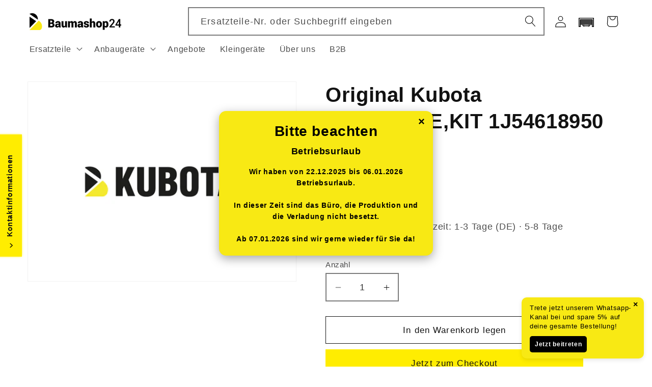

--- FILE ---
content_type: text/html; charset=utf-8
request_url: https://www.baumashop24.com/products/original-kubota-1j54618950
body_size: 55286
content:
<!doctype html>
<html class="no-js" lang="de">
  <head>
    <meta charset="utf-8">
    <meta http-equiv="X-UA-Compatible" content="IE=edge">
    <meta name="viewport" content="width=device-width,initial-scale=1">
    <meta name="theme-color" content="">
    
      <link rel="canonical" href="https://www.baumashop24.com/products/original-kubota-1j54618950" />
    

    






  <link rel="alternate" hreflang="de-DE" href="https://www.baumashop24.com/products/original-kubota-1j54618950" />
  <link rel="alternate" hreflang="de-AT" href="https://www.baumashop24.com/de-at/products/original-kubota-1j54618950" />
  <link rel="alternate" hreflang="en" href="https://www.en.baumashop24.com/products/original-kubota-1j54618950" />
  <link rel="alternate" hreflang="fr" href="https://www.fr.baumashop24.com/products/original-kubota-1j54618950" />
  <link rel="alternate" hreflang="x-default" href="https://www.baumashop24.com/products/original-kubota-1j54618950" />





<link rel="icon" type="image/png" href="//www.baumashop24.com/cdn/shop/files/Logo_Baumashop_ohne_Schriftzug.png?crop=center&height=32&v=1652685578&width=32"><title>
      Original Kubota GEHAEUSE,KIT 1J54618950
 &ndash; Baumashop24</title>

    
      <meta name="description" content="Original Kubota GEHAEUSE,KIT 1J54618950">
    

    

<meta property="og:site_name" content="Baumashop24">
<meta property="og:url" content="https://www.baumashop24.com/products/original-kubota-1j54618950">
<meta property="og:title" content="Original Kubota GEHAEUSE,KIT 1J54618950">
<meta property="og:type" content="product">
<meta property="og:description" content="Original Kubota GEHAEUSE,KIT 1J54618950"><meta property="og:image" content="http://www.baumashop24.com/cdn/shop/products/B_Digital_003_Logos_Ersatzteile_Kubota_78afcea1-3ec3-4784-8d72-aca7afa6c508.png?v=1657866365">
  <meta property="og:image:secure_url" content="https://www.baumashop24.com/cdn/shop/products/B_Digital_003_Logos_Ersatzteile_Kubota_78afcea1-3ec3-4784-8d72-aca7afa6c508.png?v=1657866365">
  <meta property="og:image:width" content="1750">
  <meta property="og:image:height" content="1300"><meta property="og:price:amount" content="480,82">
  <meta property="og:price:currency" content="EUR"><meta name="twitter:card" content="summary_large_image">
<meta name="twitter:title" content="Original Kubota GEHAEUSE,KIT 1J54618950">
<meta name="twitter:description" content="Original Kubota GEHAEUSE,KIT 1J54618950">


    <script src="//www.baumashop24.com/cdn/shop/t/76/assets/constants.js?v=58251544750838685771713005165" defer="defer"></script>
    <script src="//www.baumashop24.com/cdn/shop/t/76/assets/pubsub.js?v=158357773527763999511713005164" defer="defer"></script>
    <script src="//www.baumashop24.com/cdn/shop/t/76/assets/global.js?v=37284204640041572741713005168" defer="defer"></script><script src="//www.baumashop24.com/cdn/shop/t/76/assets/animations.js?v=88693664871331136111713005165" defer="defer"></script><script>window.performance && window.performance.mark && window.performance.mark('shopify.content_for_header.start');</script><meta name="google-site-verification" content="a9YHyQAeb1W405JQ3M3gLc1FBEbHM5qlfQB8lZ8yFF4">
<meta id="shopify-digital-wallet" name="shopify-digital-wallet" content="/57636093986/digital_wallets/dialog">
<meta name="shopify-checkout-api-token" content="3761c6a32cdf691165c34a793428f420">
<meta id="in-context-paypal-metadata" data-shop-id="57636093986" data-venmo-supported="false" data-environment="production" data-locale="de_DE" data-paypal-v4="true" data-currency="EUR">
<link rel="alternate" hreflang="x-default" href="https://www.baumashop24.com/products/original-kubota-1j54618950">
<link rel="alternate" hreflang="de-AT" href="https://www.baumashop24.com/de-at/products/original-kubota-1j54618950">
<link rel="alternate" hreflang="de-DE" href="https://www.baumashop24.com/products/original-kubota-1j54618950">
<link rel="alternate" hreflang="en-IE" href="https://www.en.baumashop24.com/products/original-kubota-1j54618950">
<link rel="alternate" hreflang="en-BE" href="https://www.en.baumashop24.com/products/original-kubota-1j54618950">
<link rel="alternate" hreflang="en-DK" href="https://www.en.baumashop24.com/products/original-kubota-1j54618950">
<link rel="alternate" hreflang="en-IT" href="https://www.en.baumashop24.com/products/original-kubota-1j54618950">
<link rel="alternate" hreflang="en-LU" href="https://www.en.baumashop24.com/products/original-kubota-1j54618950">
<link rel="alternate" hreflang="en-NL" href="https://www.en.baumashop24.com/products/original-kubota-1j54618950">
<link rel="alternate" hreflang="en-PL" href="https://www.en.baumashop24.com/products/original-kubota-1j54618950">
<link rel="alternate" hreflang="en-SK" href="https://www.en.baumashop24.com/products/original-kubota-1j54618950">
<link rel="alternate" hreflang="en-SI" href="https://www.en.baumashop24.com/products/original-kubota-1j54618950">
<link rel="alternate" hreflang="en-CZ" href="https://www.en.baumashop24.com/products/original-kubota-1j54618950">
<link rel="alternate" hreflang="en-RO" href="https://www.en.baumashop24.com/products/original-kubota-1j54618950">
<link rel="alternate" hreflang="en-HU" href="https://www.en.baumashop24.com/products/original-kubota-1j54618950">
<link rel="alternate" hreflang="en-BG" href="https://www.en.baumashop24.com/products/original-kubota-1j54618950">
<link rel="alternate" hreflang="en-HR" href="https://www.en.baumashop24.com/products/original-kubota-1j54618950">
<link rel="alternate" hreflang="en-PT" href="https://www.en.baumashop24.com/products/original-kubota-1j54618950">
<link rel="alternate" hreflang="en-LT" href="https://www.en.baumashop24.com/products/original-kubota-1j54618950">
<link rel="alternate" hreflang="en-SE" href="https://www.en.baumashop24.com/products/original-kubota-1j54618950">
<link rel="alternate" hreflang="en-FI" href="https://www.en.baumashop24.com/products/original-kubota-1j54618950">
<link rel="alternate" hreflang="en-ES" href="https://www.en.baumashop24.com/products/original-kubota-1j54618950">
<link rel="alternate" hreflang="en-EE" href="https://www.en.baumashop24.com/products/original-kubota-1j54618950">
<link rel="alternate" hreflang="en-LV" href="https://www.en.baumashop24.com/products/original-kubota-1j54618950">
<link rel="alternate" hreflang="en-CY" href="https://www.en.baumashop24.com/products/original-kubota-1j54618950">
<link rel="alternate" hreflang="en-GR" href="https://www.en.baumashop24.com/products/original-kubota-1j54618950">
<link rel="alternate" hreflang="fr-FR" href="https://www.fr.baumashop24.com/products/original-kubota-1j54618950">
<link rel="alternate" type="application/json+oembed" href="https://www.baumashop24.com/products/original-kubota-1j54618950.oembed">
<script async="async" src="/checkouts/internal/preloads.js?locale=de-DE"></script>
<script id="apple-pay-shop-capabilities" type="application/json">{"shopId":57636093986,"countryCode":"DE","currencyCode":"EUR","merchantCapabilities":["supports3DS"],"merchantId":"gid:\/\/shopify\/Shop\/57636093986","merchantName":"Baumashop24","requiredBillingContactFields":["postalAddress","email","phone"],"requiredShippingContactFields":["postalAddress","email","phone"],"shippingType":"shipping","supportedNetworks":["visa","maestro","masterCard"],"total":{"type":"pending","label":"Baumashop24","amount":"1.00"},"shopifyPaymentsEnabled":true,"supportsSubscriptions":true}</script>
<script id="shopify-features" type="application/json">{"accessToken":"3761c6a32cdf691165c34a793428f420","betas":["rich-media-storefront-analytics"],"domain":"www.baumashop24.com","predictiveSearch":true,"shopId":57636093986,"locale":"de"}</script>
<script>var Shopify = Shopify || {};
Shopify.shop = "baumashop24.myshopify.com";
Shopify.locale = "de";
Shopify.currency = {"active":"EUR","rate":"1.0"};
Shopify.country = "DE";
Shopify.theme = {"name":"Release: Ende Juni - dawn-v-13.0.1","id":160195117387,"schema_name":"Dawn","schema_version":"13.0.1","theme_store_id":null,"role":"main"};
Shopify.theme.handle = "null";
Shopify.theme.style = {"id":null,"handle":null};
Shopify.cdnHost = "www.baumashop24.com/cdn";
Shopify.routes = Shopify.routes || {};
Shopify.routes.root = "/";</script>
<script type="module">!function(o){(o.Shopify=o.Shopify||{}).modules=!0}(window);</script>
<script>!function(o){function n(){var o=[];function n(){o.push(Array.prototype.slice.apply(arguments))}return n.q=o,n}var t=o.Shopify=o.Shopify||{};t.loadFeatures=n(),t.autoloadFeatures=n()}(window);</script>
<script id="shop-js-analytics" type="application/json">{"pageType":"product"}</script>
<script defer="defer" async type="module" src="//www.baumashop24.com/cdn/shopifycloud/shop-js/modules/v2/client.init-shop-cart-sync_KNlu3ypL.de.esm.js"></script>
<script defer="defer" async type="module" src="//www.baumashop24.com/cdn/shopifycloud/shop-js/modules/v2/chunk.common_SKKNcA3B.esm.js"></script>
<script type="module">
  await import("//www.baumashop24.com/cdn/shopifycloud/shop-js/modules/v2/client.init-shop-cart-sync_KNlu3ypL.de.esm.js");
await import("//www.baumashop24.com/cdn/shopifycloud/shop-js/modules/v2/chunk.common_SKKNcA3B.esm.js");

  window.Shopify.SignInWithShop?.initShopCartSync?.({"fedCMEnabled":true,"windoidEnabled":true});

</script>
<script>(function() {
  var isLoaded = false;
  function asyncLoad() {
    if (isLoaded) return;
    isLoaded = true;
    var urls = ["https:\/\/plugin.brevo.com\/integrations\/api\/automation\/script?user_connection_id=62a313e3c8c59075c62b565b\u0026ma-key=vh6cb57loos4bknbkxope2cf\u0026shop=baumashop24.myshopify.com","https:\/\/plugin.brevo.com\/integrations\/api\/sy\/cart_tracking\/script?user_connection_id=62a313e3c8c59075c62b565b\u0026ma-key=vh6cb57loos4bknbkxope2cf\u0026shop=baumashop24.myshopify.com"];
    for (var i = 0; i < urls.length; i++) {
      var s = document.createElement('script');
      s.type = 'text/javascript';
      s.async = true;
      s.src = urls[i];
      var x = document.getElementsByTagName('script')[0];
      x.parentNode.insertBefore(s, x);
    }
  };
  if(window.attachEvent) {
    window.attachEvent('onload', asyncLoad);
  } else {
    window.addEventListener('load', asyncLoad, false);
  }
})();</script>
<script id="__st">var __st={"a":57636093986,"offset":3600,"reqid":"e95996fd-3451-4a4e-a216-e14fb51f470f-1766205028","pageurl":"www.baumashop24.com\/products\/original-kubota-1j54618950","u":"bf3efe08d944","p":"product","rtyp":"product","rid":7063940235298};</script>
<script>window.ShopifyPaypalV4VisibilityTracking = true;</script>
<script id="form-persister">!function(){'use strict';const t='contact',e='new_comment',n=[[t,t],['blogs',e],['comments',e],[t,'customer']],o='password',r='form_key',c=['recaptcha-v3-token','g-recaptcha-response','h-captcha-response',o],s=()=>{try{return window.sessionStorage}catch{return}},i='__shopify_v',u=t=>t.elements[r],a=function(){const t=[...n].map((([t,e])=>`form[action*='/${t}']:not([data-nocaptcha='true']) input[name='form_type'][value='${e}']`)).join(',');var e;return e=t,()=>e?[...document.querySelectorAll(e)].map((t=>t.form)):[]}();function m(t){const e=u(t);a().includes(t)&&(!e||!e.value)&&function(t){try{if(!s())return;!function(t){const e=s();if(!e)return;const n=u(t);if(!n)return;const o=n.value;o&&e.removeItem(o)}(t);const e=Array.from(Array(32),(()=>Math.random().toString(36)[2])).join('');!function(t,e){u(t)||t.append(Object.assign(document.createElement('input'),{type:'hidden',name:r})),t.elements[r].value=e}(t,e),function(t,e){const n=s();if(!n)return;const r=[...t.querySelectorAll(`input[type='${o}']`)].map((({name:t})=>t)),u=[...c,...r],a={};for(const[o,c]of new FormData(t).entries())u.includes(o)||(a[o]=c);n.setItem(e,JSON.stringify({[i]:1,action:t.action,data:a}))}(t,e)}catch(e){console.error('failed to persist form',e)}}(t)}const f=t=>{if('true'===t.dataset.persistBound)return;const e=function(t,e){const n=function(t){return'function'==typeof t.submit?t.submit:HTMLFormElement.prototype.submit}(t).bind(t);return function(){let t;return()=>{t||(t=!0,(()=>{try{e(),n()}catch(t){(t=>{console.error('form submit failed',t)})(t)}})(),setTimeout((()=>t=!1),250))}}()}(t,(()=>{m(t)}));!function(t,e){if('function'==typeof t.submit&&'function'==typeof e)try{t.submit=e}catch{}}(t,e),t.addEventListener('submit',(t=>{t.preventDefault(),e()})),t.dataset.persistBound='true'};!function(){function t(t){const e=(t=>{const e=t.target;return e instanceof HTMLFormElement?e:e&&e.form})(t);e&&m(e)}document.addEventListener('submit',t),document.addEventListener('DOMContentLoaded',(()=>{const e=a();for(const t of e)f(t);var n;n=document.body,new window.MutationObserver((t=>{for(const e of t)if('childList'===e.type&&e.addedNodes.length)for(const t of e.addedNodes)1===t.nodeType&&'FORM'===t.tagName&&a().includes(t)&&f(t)})).observe(n,{childList:!0,subtree:!0,attributes:!1}),document.removeEventListener('submit',t)}))}()}();</script>
<script integrity="sha256-4kQ18oKyAcykRKYeNunJcIwy7WH5gtpwJnB7kiuLZ1E=" data-source-attribution="shopify.loadfeatures" defer="defer" src="//www.baumashop24.com/cdn/shopifycloud/storefront/assets/storefront/load_feature-a0a9edcb.js" crossorigin="anonymous"></script>
<script data-source-attribution="shopify.dynamic_checkout.dynamic.init">var Shopify=Shopify||{};Shopify.PaymentButton=Shopify.PaymentButton||{isStorefrontPortableWallets:!0,init:function(){window.Shopify.PaymentButton.init=function(){};var t=document.createElement("script");t.src="https://www.baumashop24.com/cdn/shopifycloud/portable-wallets/latest/portable-wallets.de.js",t.type="module",document.head.appendChild(t)}};
</script>
<script data-source-attribution="shopify.dynamic_checkout.buyer_consent">
  function portableWalletsHideBuyerConsent(e){var t=document.getElementById("shopify-buyer-consent"),n=document.getElementById("shopify-subscription-policy-button");t&&n&&(t.classList.add("hidden"),t.setAttribute("aria-hidden","true"),n.removeEventListener("click",e))}function portableWalletsShowBuyerConsent(e){var t=document.getElementById("shopify-buyer-consent"),n=document.getElementById("shopify-subscription-policy-button");t&&n&&(t.classList.remove("hidden"),t.removeAttribute("aria-hidden"),n.addEventListener("click",e))}window.Shopify?.PaymentButton&&(window.Shopify.PaymentButton.hideBuyerConsent=portableWalletsHideBuyerConsent,window.Shopify.PaymentButton.showBuyerConsent=portableWalletsShowBuyerConsent);
</script>
<script>
  function portableWalletsCleanup(e){e&&e.src&&console.error("Failed to load portable wallets script "+e.src);var t=document.querySelectorAll("shopify-accelerated-checkout .shopify-payment-button__skeleton, shopify-accelerated-checkout-cart .wallet-cart-button__skeleton"),e=document.getElementById("shopify-buyer-consent");for(let e=0;e<t.length;e++)t[e].remove();e&&e.remove()}function portableWalletsNotLoadedAsModule(e){e instanceof ErrorEvent&&"string"==typeof e.message&&e.message.includes("import.meta")&&"string"==typeof e.filename&&e.filename.includes("portable-wallets")&&(window.removeEventListener("error",portableWalletsNotLoadedAsModule),window.Shopify.PaymentButton.failedToLoad=e,"loading"===document.readyState?document.addEventListener("DOMContentLoaded",window.Shopify.PaymentButton.init):window.Shopify.PaymentButton.init())}window.addEventListener("error",portableWalletsNotLoadedAsModule);
</script>

<script type="module" src="https://www.baumashop24.com/cdn/shopifycloud/portable-wallets/latest/portable-wallets.de.js" onError="portableWalletsCleanup(this)" crossorigin="anonymous"></script>
<script nomodule>
  document.addEventListener("DOMContentLoaded", portableWalletsCleanup);
</script>

<script id='scb4127' type='text/javascript' async='' src='https://www.baumashop24.com/cdn/shopifycloud/privacy-banner/storefront-banner.js'></script><link id="shopify-accelerated-checkout-styles" rel="stylesheet" media="screen" href="https://www.baumashop24.com/cdn/shopifycloud/portable-wallets/latest/accelerated-checkout-backwards-compat.css" crossorigin="anonymous">
<style id="shopify-accelerated-checkout-cart">
        #shopify-buyer-consent {
  margin-top: 1em;
  display: inline-block;
  width: 100%;
}

#shopify-buyer-consent.hidden {
  display: none;
}

#shopify-subscription-policy-button {
  background: none;
  border: none;
  padding: 0;
  text-decoration: underline;
  font-size: inherit;
  cursor: pointer;
}

#shopify-subscription-policy-button::before {
  box-shadow: none;
}

      </style>
<link rel="stylesheet" media="screen" href="//www.baumashop24.com/cdn/shop/t/76/compiled_assets/styles.css?26563">
<script id="sections-script" data-sections="header" defer="defer" src="//www.baumashop24.com/cdn/shop/t/76/compiled_assets/scripts.js?26563"></script>
<script>window.performance && window.performance.mark && window.performance.mark('shopify.content_for_header.end');</script>


    <style data-shopify>
      
      
      
      
      
      
      
      

      
        :root,
        .color-background-1 {
          --color-background: 255,255,255;
        
          --gradient-background: #ffffff;
        

        

        --color-foreground: 18,18,18;
        --color-background-contrast: 191,191,191;
        --color-shadow: 18,18,18;
        --color-button: 255,237,0;
        --color-button-text: 18,18,18;
        --color-secondary-button: 255,255,255;
        --color-secondary-button-text: 18,18,18;
        --color-link: 18,18,18;
        --color-badge-foreground: 18,18,18;
        --color-badge-background: 255,255,255;
        --color-badge-border: 18,18,18;
        --payment-terms-background-color: rgb(255 255 255);
      }
      
        
        .color-background-2 {
          --color-background: 0,0,0;
        
          --gradient-background: linear-gradient(180deg, rgba(255, 145, 129, 1), rgba(254, 91, 124, 1) 49%, rgba(255, 140, 162, 1) 100%);
        

        

        --color-foreground: 18,18,18;
        --color-background-contrast: 128,128,128;
        --color-shadow: 18,18,18;
        --color-button: 18,18,18;
        --color-button-text: 243,243,243;
        --color-secondary-button: 0,0,0;
        --color-secondary-button-text: 18,18,18;
        --color-link: 18,18,18;
        --color-badge-foreground: 18,18,18;
        --color-badge-background: 0,0,0;
        --color-badge-border: 18,18,18;
        --payment-terms-background-color: rgb(0 0 0);
      }
      
        
        .color-inverse {
          --color-background: 255,237,0;
        
          --gradient-background: #ffed00;
        

        

        --color-foreground: 0,0,0;
        --color-background-contrast: 128,119,0;
        --color-shadow: 18,18,18;
        --color-button: 255,255,255;
        --color-button-text: 0,0,0;
        --color-secondary-button: 255,237,0;
        --color-secondary-button-text: 255,255,255;
        --color-link: 255,255,255;
        --color-badge-foreground: 0,0,0;
        --color-badge-background: 255,237,0;
        --color-badge-border: 0,0,0;
        --payment-terms-background-color: rgb(255 237 0);
      }
      
        
        .color-accent-1 {
          --color-background: 18,18,18;
        
          --gradient-background: #121212;
        

        

        --color-foreground: 255,255,255;
        --color-background-contrast: 146,146,146;
        --color-shadow: 18,18,18;
        --color-button: 255,255,255;
        --color-button-text: 18,18,18;
        --color-secondary-button: 18,18,18;
        --color-secondary-button-text: 255,255,255;
        --color-link: 255,255,255;
        --color-badge-foreground: 255,255,255;
        --color-badge-background: 18,18,18;
        --color-badge-border: 255,255,255;
        --payment-terms-background-color: rgb(18 18 18);
      }
      
        
        .color-accent-2 {
          --color-background: 235,96,63;
        
          --gradient-background: #eb603f;
        

        

        --color-foreground: 255,255,255;
        --color-background-contrast: 154,43,16;
        --color-shadow: 18,18,18;
        --color-button: 255,255,255;
        --color-button-text: 18,18,18;
        --color-secondary-button: 235,96,63;
        --color-secondary-button-text: 255,255,255;
        --color-link: 255,255,255;
        --color-badge-foreground: 255,255,255;
        --color-badge-background: 235,96,63;
        --color-badge-border: 255,255,255;
        --payment-terms-background-color: rgb(235 96 63);
      }
      
        
        .color-scheme-ee289cdc-8c96-400a-8fba-5025cfe6fa5e {
          --color-background: 0,0,0;
        
          --gradient-background: linear-gradient(54deg, rgba(255, 237, 0, 1), rgba(255, 255, 255, 1) 100%);
        

        

        --color-foreground: 255,255,255;
        --color-background-contrast: 128,128,128;
        --color-shadow: 18,18,18;
        --color-button: 255,237,0;
        --color-button-text: 18,18,18;
        --color-secondary-button: 0,0,0;
        --color-secondary-button-text: 18,18,18;
        --color-link: 18,18,18;
        --color-badge-foreground: 255,255,255;
        --color-badge-background: 0,0,0;
        --color-badge-border: 255,255,255;
        --payment-terms-background-color: rgb(0 0 0);
      }
      

      body, .color-background-1, .color-background-2, .color-inverse, .color-accent-1, .color-accent-2, .color-scheme-ee289cdc-8c96-400a-8fba-5025cfe6fa5e {
        color: rgba(var(--color-foreground), 0.75);
        background-color: rgb(var(--color-background));
      }

      :root {
        --font-body-family: Helvetica, Arial, sans-serif;
        --font-body-style: normal;
        --font-body-weight: 400;
        --font-body-weight-bold: 700;

        --font-heading-family: Helvetica, Arial, sans-serif;
        --font-heading-style: normal;
        --font-heading-weight: 700;

        --font-body-scale: 1.15;
        --font-heading-scale: 0.8695652173913043;

        --media-padding: px;
        --media-border-opacity: 0.05;
        --media-border-width: 1px;
        --media-radius: 0px;
        --media-shadow-opacity: 0.0;
        --media-shadow-horizontal-offset: 0px;
        --media-shadow-vertical-offset: 4px;
        --media-shadow-blur-radius: 5px;
        --media-shadow-visible: 0;

        --page-width: 130rem;
        --page-width-margin: 0rem;

        --product-card-image-padding: 0.2rem;
        --product-card-corner-radius: 0.0rem;
        --product-card-text-alignment: left;
        --product-card-border-width: 0.0rem;
        --product-card-border-opacity: 0.1;
        --product-card-shadow-opacity: 0.0;
        --product-card-shadow-visible: 0;
        --product-card-shadow-horizontal-offset: 0.0rem;
        --product-card-shadow-vertical-offset: 0.4rem;
        --product-card-shadow-blur-radius: 0.5rem;

        --collection-card-image-padding: 0.0rem;
        --collection-card-corner-radius: 0.0rem;
        --collection-card-text-alignment: left;
        --collection-card-border-width: 0.0rem;
        --collection-card-border-opacity: 0.1;
        --collection-card-shadow-opacity: 0.0;
        --collection-card-shadow-visible: 0;
        --collection-card-shadow-horizontal-offset: 0.0rem;
        --collection-card-shadow-vertical-offset: 0.4rem;
        --collection-card-shadow-blur-radius: 0.5rem;

        --blog-card-image-padding: 0.0rem;
        --blog-card-corner-radius: 0.0rem;
        --blog-card-text-alignment: left;
        --blog-card-border-width: 0.0rem;
        --blog-card-border-opacity: 0.1;
        --blog-card-shadow-opacity: 0.0;
        --blog-card-shadow-visible: 0;
        --blog-card-shadow-horizontal-offset: 0.0rem;
        --blog-card-shadow-vertical-offset: 0.4rem;
        --blog-card-shadow-blur-radius: 0.5rem;

        --badge-corner-radius: 4.0rem;

        --popup-border-width: 1px;
        --popup-border-opacity: 0.1;
        --popup-corner-radius: 0px;
        --popup-shadow-opacity: 0.0;
        --popup-shadow-horizontal-offset: 0px;
        --popup-shadow-vertical-offset: 4px;
        --popup-shadow-blur-radius: 5px;

        --drawer-border-width: 1px;
        --drawer-border-opacity: 0.1;
        --drawer-shadow-opacity: 0.0;
        --drawer-shadow-horizontal-offset: 0px;
        --drawer-shadow-vertical-offset: 4px;
        --drawer-shadow-blur-radius: 5px;

        --spacing-sections-desktop: 12px;
        --spacing-sections-mobile: 12px;

        --grid-desktop-vertical-spacing: 8px;
        --grid-desktop-horizontal-spacing: 8px;
        --grid-mobile-vertical-spacing: 4px;
        --grid-mobile-horizontal-spacing: 4px;

        --text-boxes-border-opacity: 0.1;
        --text-boxes-border-width: 0px;
        --text-boxes-radius: 0px;
        --text-boxes-shadow-opacity: 0.0;
        --text-boxes-shadow-visible: 0;
        --text-boxes-shadow-horizontal-offset: 0px;
        --text-boxes-shadow-vertical-offset: 4px;
        --text-boxes-shadow-blur-radius: 5px;

        --buttons-radius: 0px;
        --buttons-radius-outset: 0px;
        --buttons-border-width: 1px;
        --buttons-border-opacity: 1.0;
        --buttons-shadow-opacity: 0.0;
        --buttons-shadow-visible: 0;
        --buttons-shadow-horizontal-offset: 0px;
        --buttons-shadow-vertical-offset: 0px;
        --buttons-shadow-blur-radius: 5px;
        --buttons-border-offset: 0px;

        --inputs-radius: 0px;
        --inputs-border-width: 2px;
        --inputs-border-opacity: 0.55;
        --inputs-shadow-opacity: 0.0;
        --inputs-shadow-horizontal-offset: 0px;
        --inputs-margin-offset: 0px;
        --inputs-shadow-vertical-offset: 4px;
        --inputs-shadow-blur-radius: 5px;
        --inputs-radius-outset: 0px;

        --variant-pills-radius: 40px;
        --variant-pills-border-width: 1px;
        --variant-pills-border-opacity: 0.55;
        --variant-pills-shadow-opacity: 0.0;
        --variant-pills-shadow-horizontal-offset: 0px;
        --variant-pills-shadow-vertical-offset: 4px;
        --variant-pills-shadow-blur-radius: 5px;
      }

      *,
      *::before,
      *::after {
        box-sizing: inherit;
      }

      html {
        box-sizing: border-box;
        font-size: calc(var(--font-body-scale) * 62.5%);
        height: 100%;
      }

      body {
        display: grid;
        grid-template-rows: auto auto 1fr auto;
        grid-template-columns: 100%;
        min-height: 100%;
        margin: 0;
        font-size: 1.5rem;
        letter-spacing: 0.06rem;
        line-height: calc(1 + 0.8 / var(--font-body-scale));
        font-family: var(--font-body-family);
        font-style: var(--font-body-style);
        font-weight: var(--font-body-weight);
      }

      @media screen and (min-width: 750px) {
        body {
          font-size: 1.6rem;
        }
      }
    </style>

    <link href="//www.baumashop24.com/cdn/shop/t/76/assets/base.css?v=4215279716203521151756383083" rel="stylesheet" type="text/css" media="all" />
    <link href="//www.baumashop24.com/cdn/shop/t/76/assets/custom.css?v=24579486863030731301744064744" rel="stylesheet" type="text/css" media="all" />

    <style>
  /* Layout/Container */
  .get-a-quote-form{display:none;}
  .get-a-quote-form.is-visible{display:grid;}
  .get-a-quote-form.is-modal{
    position:fixed; inset:0; z-index:200; display:grid; place-items:center;
    background:rgba(0,0,0,.4); padding:24px;
  }
  .quote-form-inner{
    background:#fff; border:1px solid #e5e7eb; border-radius:16px;
    box-shadow:0 10px 30px rgba(0,0,0,.08);
    padding:28px; max-width:640px; width:100%; position:relative;
  }
  .quote-form-close{
    position:absolute; right:12px; top:12px; width:36px; height:36px; border-radius:999px;
    border:1px solid #e5e7eb; background:#fff; display:flex; align-items:center; justify-content:center; cursor:pointer;
  }
  .quote-form-close:hover{background:#f8f9fa;}

  /* Grid */
  .gq-grid{display:grid; gap:16px;}
  @media(min-width:720px){.gq-grid-2{grid-template-columns:1fr 1fr;}}

  /* Inputs/Textareas: eckig */
  .gq-field{position:relative;}
  .gq-input,.gq-textarea{
    width:100%; padding:14px; border-radius:4px;
    border:1px solid #e5e7eb; background:#fff; transition:all .15s ease;
  }
  .gq-textarea{min-height:120px; resize:vertical;}
  .gq-input:focus,.gq-textarea:focus{
    border-color:#7BB51C; /* Fokus in Hydraulik-Grün */
    box-shadow:0 0 0 3px color-mix(in srgb, #7BB51C 20%, transparent);
    outline:none;
  }

  /* Floating Labels */
  .gq-label{
    position:absolute; left:12px; top:50%; transform:translateY(-50%);
    background:#fff; padding:0 6px; color:#6b7280; font-size:14px;
    pointer-events:none; transition:all .15s ease;
  }
  .gq-field.is-filled .gq-label,
  .gq-input:focus + .gq-label,.gq-textarea:focus + .gq-label{
    top:-8px; transform:none; font-size:12px; color:#374151;
  }

  /* Summary + Messages */
  .gq-summary{
    border:1px dashed #e5e7eb; border-radius:8px; padding:10px 12px; font-size:14px;
    background:#fafafa; color:#374151;
  }
  .contact-message{margin-bottom:14px; border-radius:8px; padding:12px 14px;}
  .message--success{color:#059669; background:color-mix(in srgb,#059669 10%,#fff);}
  .message--error{color:#dc2626; background:color-mix(in srgb,#dc2626 10%,#fff);}

  /* Gelber Button, eckig */
  .gq-btn-primary{
    background:#FFED00; color:#000; border:none; border-radius:4px;
    padding:14px 18px; font-weight:600; cursor:pointer; transition:all .15s ease;
  }
  .gq-btn-primary:hover{opacity:.9; box-shadow:0 4px 12px rgba(0,0,0,.1);}
</style><div class="get-a-quote-form is-modal" id="quoteModal-7063940235298" aria-modal="true" role="dialog" aria-labelledby="gq-title-7063940235298">
  <div class="quote-form-inner">
    <button class="quote-form-close" type="button" aria-label="Schließen">
      <svg xmlns="http://www.w3.org/2000/svg" width="13" height="13" viewBox="0 0 13 13" aria-hidden="true">
        <path fill="currentColor" d="M5.3 6.5L0 1.2 1.2 0 6.5 5.3 11.8 0 13 1.2 7.7 6.5 13 11.8 11.8 13 6.5 7.7 1.2 13 0 11.8z"/>
      </svg>
    </button>

    <form method="post" action="/contact#contact_form" id="contact_form" accept-charset="UTF-8" class="contact-form"><input type="hidden" name="form_type" value="contact" /><input type="hidden" name="utf8" value="✓" />
      
      
      
      

      <h3 id="gq-title-7063940235298" style="margin-top:0;">Angebot anfordern</h3>

      <div class="gq-grid gq-grid-2" style="margin-top:12px;">
        <div class="gq-field">
          <input class="gq-input" id="contact_name-7063940235298" name="contact[name]" required type="text" value="">
          <label class="gq-label" for="contact_name-7063940235298">Name</label>
        </div>
        <div class="gq-field">
          <input class="gq-input" id="contact_email-7063940235298" name="contact[email]" required type="email" value="">
          <label class="gq-label" for="contact_email-7063940235298">Email</label>
        </div>
      </div>

      <div class="gq-grid gq-grid-2">
        <div class="gq-field">
          <input class="gq-input" id="contact_phone-7063940235298" name="contact[phone]" required type="tel" value="">
          <label class="gq-label" for="contact_phone-7063940235298">Telefonnummer</label>
        </div>
        <div class="gq-field">
          <input class="gq-input" id="contact_zip-7063940235298" name="contact[zip-code]" required type="text" value="">
          <label class="gq-label" for="contact_zip-7063940235298">PLZ</label>
        </div>
      </div>

      <div class="gq-grid">
        <div class="gq-field">
          <input class="gq-input" id="contact_product_name-7063940235298" name="contact[product-name]" type="text" value="Original Kubota GEHAEUSE,KIT 1J54618950">
          <label class="gq-label" for="contact_product_name-7063940235298">Produkt</label>
        </div>
      </div>

      <div class="gq-grid" style="margin-top:12px;">
        <div class="gq-field">
          <textarea class="gq-textarea" id="contact_message-7063940235298" name="contact[message]"></textarea>
          <label class="gq-label" for="contact_message-7063940235298">Nachricht</label>
        </div>
      </div>

      
        
          <input type="hidden" name="contact[Title]" id="quote_opt_0-7063940235298">
        
        <input type="hidden" name="contact[selected-options]" id="quote_selected_options_str-7063940235298">
      
      <input type="hidden" name="contact[product-url]" value="https://www.baumashop24.com/products/original-kubota-1j54618950">

      <div style="margin-top:18px;">
        <button class="gq-btn-primary" type="submit">Abschicken</button>
      </div>
    </form>
  </div>
</div><script id="ProductJson-7063940235298" type="application/json">{"id":7063940235298,"title":"Original Kubota GEHAEUSE,KIT 1J54618950","handle":"original-kubota-1j54618950","description":"\u003ch3\u003eOriginal Kubota GEHAEUSE,KIT mit der Art. Nr. 1J54618950 \/ 1J546-18950.\u003c\/h3\u003e","published_at":"2022-07-15T08:26:05+02:00","created_at":"2022-07-15T08:26:05+02:00","vendor":"Kubota","type":"Baugewerbe","tags":["Ersatzteile","Kubota"],"price":48082,"price_min":48082,"price_max":48082,"available":true,"price_varies":false,"compare_at_price":null,"compare_at_price_min":0,"compare_at_price_max":0,"compare_at_price_varies":false,"variants":[{"id":40612210802722,"title":"Default Title","option1":"Default Title","option2":null,"option3":null,"sku":"1J54618950","requires_shipping":true,"taxable":true,"featured_image":null,"available":true,"name":"Original Kubota GEHAEUSE,KIT 1J54618950","public_title":null,"options":["Default Title"],"price":48082,"weight":0,"compare_at_price":null,"inventory_management":"shopify","barcode":null,"requires_selling_plan":false,"selling_plan_allocations":[],"quantity_rule":{"min":1,"max":null,"increment":1}}],"images":["\/\/www.baumashop24.com\/cdn\/shop\/products\/B_Digital_003_Logos_Ersatzteile_Kubota_78afcea1-3ec3-4784-8d72-aca7afa6c508.png?v=1657866365"],"featured_image":"\/\/www.baumashop24.com\/cdn\/shop\/products\/B_Digital_003_Logos_Ersatzteile_Kubota_78afcea1-3ec3-4784-8d72-aca7afa6c508.png?v=1657866365","options":["Title"],"media":[{"alt":"Original Kubota GEHAEUSE,KIT 1J54618950","id":22151192444962,"position":1,"preview_image":{"aspect_ratio":1.346,"height":1300,"width":1750,"src":"\/\/www.baumashop24.com\/cdn\/shop\/products\/B_Digital_003_Logos_Ersatzteile_Kubota_78afcea1-3ec3-4784-8d72-aca7afa6c508.png?v=1657866365"},"aspect_ratio":1.346,"height":1300,"media_type":"image","src":"\/\/www.baumashop24.com\/cdn\/shop\/products\/B_Digital_003_Logos_Ersatzteile_Kubota_78afcea1-3ec3-4784-8d72-aca7afa6c508.png?v=1657866365","width":1750}],"requires_selling_plan":false,"selling_plan_groups":[],"content":"\u003ch3\u003eOriginal Kubota GEHAEUSE,KIT mit der Art. Nr. 1J54618950 \/ 1J546-18950.\u003c\/h3\u003e"}</script><script>
  // Öffnen/Schließen
  (function(){
    var modal = document.getElementById('quoteModal-7063940235298');
    var btn   = document.getElementById('open-quote-modal-7063940235298');
    if (btn && modal) btn.addEventListener('click', function(){ modal.classList.add('is-visible'); });
    modal?.querySelector('.quote-form-close')?.addEventListener('click', function(){ modal.classList.remove('is-visible'); });
  })();

  // Floating Labels
  (function(){
    document.querySelectorAll('#quoteModal-7063940235298 .gq-input, #quoteModal-7063940235298 .gq-textarea').forEach(function(el){
      var wrap = el.closest('.gq-field');
      var toggle = function(){ (el.value||'').trim() ? wrap.classList.add('is-filled') : wrap.classList.remove('is-filled'); };
      toggle(); el.addEventListener('input',toggle); el.addEventListener('blur',toggle);
    });
  })();

  // Varianten-Optionen (scoped & performant)
  (function(){
    var guard_key = '__gq_quote_init_7063940235298';
    if (window[guard_key]) return; window[guard_key] = true;

    var pj = document.getElementById('ProductJson-7063940235298');
    if (!pj) return; // Kein Produktkontext -> Modal öffnet trotzdem
    var productData = {}; try { productData = JSON.parse(pj.textContent || '{}'); } catch(e){}

    var summary = document.getElementById('gq_variant_summary-7063940235298'); // kann fehlen bei Default Title
    var optInputs = []; (productData.options || []).forEach(function(_, i){ optInputs[i] = document.getElementById('quote_opt_' + i + '-7063940235298'); });
    var allStr = document.getElementById('quote_selected_options_str-7063940235298');

    // Produkt-Root nur EINMAL bestimmen
    var root =
      document.querySelector('form[action*="/cart/add"][data-product-id="7063940235298"]') ||
      document.querySelector('[data-section-type*="product"]') ||
      document.querySelector('[data-product-id="7063940235298"]') ||
      document;

    function q(sel){ try { return root.querySelector(sel); } catch(_){ return null; } }
    function qA(sel){ try { return Array.from(root.querySelectorAll(sel)); } catch(_){ return []; } }

    function getSelectedOptions(){
      var vals = [];
      qA('select[name^="options"]').forEach(function(s){ if (s.value) vals.push(s.value); });
      var names = new Set(); qA('input[type="radio"][name^="options"]').forEach(function(r){ names.add(r.name); });
      names.forEach(function(n){
        var c = root.querySelector('input[type="radio"][name="'+n+'"]:checked');
        if (c) vals.push(c.value);
      });
      return vals;
    }

    function variantById(id){
      return (productData.variants || []).find(function(v){ return String(v.id) === String(id); });
    }

    function getSelectedVariantId(){
      var sel = q('select[name="id"]'); if (sel && sel.value) return sel.value;
      var chk = q('input[name="id"]:checked'); if (chk && chk.value) return chk.value;

      var chosen = getSelectedOptions();
      if (chosen.length === (productData.options || []).length) {
        var m = (productData.variants || []).find(function(v){
          var vals = [v.option1, v.option2, v.option3].filter(Boolean);
          return chosen.every(function(val, i){ return String(vals[i]||'') === String(val||''); });
        });
        if (m) return m.id;
      }
      return productData.variants && (productData.variants.find(function(v){ return v.available; }) || productData.variants[0])?.id;
    }

    function doPopulate(){
      var v = variantById(getSelectedVariantId());
      if (!v) return;
      var vals = [v.option1, v.option2, v.option3].filter(Boolean);
      var parts = [];
      vals.forEach(function(val, i){
        if (optInputs[i]) optInputs[i].value = val || '';
        parts.push(((productData.options || [])[i] || ('Option '+(i+1))) + ': ' + (val || ''));
      });
      if (allStr) allStr.value = parts.join(' | ');
      if (summary) {
        var sku = v.sku ? ' • SKU: ' + v.sku : '';
        summary.textContent = 'Variante: ' + (parts.join(' | ') || v.title) + sku;
      }
    }

    // Debounce via rAF
    var rafId = 0;
    function populateDebounced(){
      if (rafId) cancelAnimationFrame(rafId);
      rafId = requestAnimationFrame(doPopulate);
    }

    // Initial
    populateDebounced();

    // Events NUR am Produkt-Root
    root.addEventListener('change', function(e){
      var name = e.target && e.target.name || '';
      if (name === 'id' || name.indexOf('options[') === 0) populateDebounced();
    });
    root.addEventListener('input', function(e){
      var name = e.target && e.target.name || '';
      if (name.indexOf('options[') === 0) populateDebounced();
    });

    // Theme-Custom-Events (global), aber debounced
    ['variant:change','product:variant-change','theme:variant:change'].forEach(function(ev){
      document.addEventListener(ev, populateDebounced, { passive: true });
    });

    // Beim Öffnen des Modals noch einmal aktualisieren
    document.getElementById('open-quote-modal-7063940235298')?.addEventListener('click', populateDebounced);
  })();
</script>

    <div class="get-delivery-time-form">
  <div class="delivery-time-form-inner">

   <button class="delivery-time-form-close" type="button">
      <svg aria-hidden="true" focusable="false" role="presentation" xmlns="http://www.w3.org/2000/svg" width="13" height="13" viewBox="0 0 13 13">
        <path fill="currentColor" fill-rule="evenodd" d="M5.306 6.5L0 1.194 1.194 0 6.5 5.306 11.806 0 13 1.194 7.694 6.5 13 11.806 11.806 13 6.5 7.694 1.194 13 0 11.806 5.306 6.5z"></path>
      </svg>
    </button>

  <form method="post" action="/contact#contact_form" id="contact_form" accept-charset="UTF-8" class="contact-form"><input type="hidden" name="form_type" value="contact" /><input type="hidden" name="utf8" value="✓" />

    <div class="contact-page-content">
      

      

      

      

   
      <div class="form-fields-columns">

        
        <div class="form-field form-field--half">
          
<input
            class="form-field-input form-field-text "
            id="contact_name"
            name="contact[name]"
            required="required"
            type="text"
            value="">

          <label class="form-field-title" for="contact_name">
            Name
          </label>
        </div>

        <div class="form-field form-field--half">
          
<input
            class="form-field-input form-field-text "
            id="contact_email"
            name="contact[email]"
            required="required"
            type="text"
            value=""
            autocorrect="off"
            autocapitalize="off">

          <label class="form-field-title" for="contact_email">
            Email
          </label>
        </div>
      </div>


     <div class="form-field form-field--half">
      
          <input
            class="form-field-input form-field-text "
            id="contact_product_name"
            name="contact[product-name]"
            required="required"
            type="text"
            value="">

          <label class="form-field-title" for="contact_product_name">
            Produkt Name
          </label>
        </div>

        <div class="form-field form-field--half">
        
          <input
            class="form-field-input form-field-text "
            id="contact_zipcode"
            name="contact[zip-code]"
            type="text"
            required="required"
            value="">

          <label class="form-field-title" for="contact_zipcode">
            PLZ
          </label>
        </div>
    

      <div class="form-field">
        
<input
          class="form-field-input form-field-text "
          id="contact_phone"
          name="contact[phone]"
          type="tel"
          required="required"
          value="">

        <label class="form-field-title" for="contact_phone">
          Telefonnummer
        </label>
      </div>

        <div class="form-field form-field--half">
      
          <input
            class="form-field-input form-field-text"
            id="ContactForm-subject"
            name="contact[enquiry]"
            required="required"
            readonly=true
            type="text"
            value="Lieferzeitanfrage">

          <label class="form-field-title" for="ContactForm-subject">
            Betreff
          </label>
        </div>

      <div class="form-field">
        
<textarea
          class="form-field-input form-field-textarea "
          id="contact_message"
          name="contact[message]"></textarea>

        <label class="form-field-title" for="contact_body">
          Nachricht
        </label>
      </div>
      <input
      class="form-field-input form-field-text "
      id="contact_product_sku"
      name="contact[product-sku]"
      type="hidden"
      value="">


      <div class="form-action-row">
        <button class="button-primary contact-form-button" type="submit">
          Abschicken
        </button>
      </div>
    </div>
  </form>
</div>
  </div>


    
      <script>
        (
          function () {
            var classes = {
              block: 'pxu-lia-block',
              element: 'pxu-lia-element',
            };

            document
              .querySelectorAll('[type="application/pxs-animation-mapping+json"]')
              .forEach(function (mappingEl) {
                const section = mappingEl.parentNode;
                try {
                  const mapping = JSON.parse(mappingEl.innerHTML);
                  mapping.elements.forEach(function (elementSelector) {
                    section
                      .querySelectorAll(elementSelector)
                      .forEach(function (element) { element.classList.add(classes.element); });
                  });

                  mapping.blocks.forEach(function (blockSelector) {
                    section
                      .querySelectorAll(blockSelector)
                      .forEach(function (block) { block.classList.add(classes.block); });
                  });
                } catch (error) {
                  console.warn('Unable to parse animation mapping', mappingEl, error);
                }
            });
          }
        )()
      </script>
    
<link href="//www.baumashop24.com/cdn/shop/t/76/assets/component-localization-form.css?v=124545717069420038221713005165" rel="stylesheet" type="text/css" media="all" />
      <script src="//www.baumashop24.com/cdn/shop/t/76/assets/localization-form.js?v=169565320306168926741713005166" defer="defer"></script><link
        rel="stylesheet"
        href="//www.baumashop24.com/cdn/shop/t/76/assets/component-predictive-search.css?v=118923337488134913561713005163"
        media="print"
        onload="this.media='all'"
      ><script>
      document.documentElement.className = document.documentElement.className.replace('no-js', 'js');
      if (Shopify.designMode) {
        document.documentElement.classList.add('shopify-design-mode');
      }
    </script>
    <style>
        .article-template__content, article-card__excerpt rte-width {

          font-weight: 400;

        }

         .article-card__excerpt{

        font-weight:400;

      }
      .rte{
        font-weight: 400;
      }
    </style>
    <!-- SalesViewer® -->

    <script>
      !(function (s, a, l, e, sv, i, ew, er) {try {(a =s[a] || s[l] || function () {throw 'no_xhr';}),(sv = i = 'https://salesviewer.org'),(ew = function(x){(s = new Image()), (s.src = 'https://salesviewer.org/tle.gif?sva=Q3b0r9S6L8J8&u='+encodeURIComponent(window.location)+'&e=' + encodeURIComponent(x))}),(l = s.SV_XHR = function (d) {return ((er = new a()),(er.onerror = function () {if (sv != i) return ew('load_err');
      (sv = 'https://www.salesviewer.com/t'), setTimeout(l.bind(null, d), 0);}),(er.onload = function () {(s.execScript || s.eval).call(er, er.responseText);}),er.open('POST', sv, !0),(er.withCredentials = true),er.send(d),er);}),l('h_json=' + 1 * ('JSON' in s && void 0 !== JSON.parse) + '&h_wc=1&h_event=' + 1 * ('addEventListener' in s) + '&sva=' + e);} catch (x) {ew(x)}})(window, 'XDomainRequest', 'XMLHttpRequest', 'Q3b0r9S6L8J8');
    </script>

    <noscript><img src="https://salesviewer.org/Q3b0r9S6L8J8.gif" style="visibility:hidden;"></noscript>

    <!-- End SalesViewer® -->

    
  <!-- BEGIN app block: shopify://apps/exemptify/blocks/ExemptifyApp/53648040-92ea-472b-92a5-eb781e92b01b --><!-- Begin Exemptify messages -->
  <script>
  
    var m4u_invalid_id = "Diese Umsatzsteuer-Identifikationsnummer scheint ungültig zu sein, bitte kontaktieren Sie uns direkt.";
    var m4u_vies_down = "Der EU-Validierungsdienst ist nicht verfügbar. Bitte kontaktieren Sie uns.";
    var m4u_validated = "Ihre Umsatzsteuer-Identifikationsnummer wurde erfolgreich validiert.";
    var m4u_deleted = "Die Umsatzsteuer-ID wurde gelöscht.";
    var m4u_no_country = "Bitte geben Sie einen gültigen Ländercode ein (z. B. DK, FR, DE, ...)";
    var m4u_same_country = "Wir dürfen keine mehrwertsteuerbefreiten Rechnungen für Unternehmen im selben Land ausstellen.";
    var m4u_format_error = "Bitte geben Sie eine gültige EU-Mehrwertsteuer-ID ein.";
  
    var m4u_ptxt = "inkl. MwSt";
    var m4u_ex_vat_postfix_txt = "";
    var m4u_no_email = "Bitte geben Sie eine gültige E-Mailadresse an.";
  
</script>
  <!-- End Exemptify messages -->
  <script src="https://cdn.shopify.com/extensions/0199946b-5a78-7e3e-855c-f375a81ed80b/exemptify-422/assets/exemptify-jquery-3.6.0.min.js"></script>
  <!-- Begin Exemptify price display -->
  <script defer src="//www.modules4u.biz/shopify/exemptify/js/fix_prices_v1.js.php?shop=baumashop24.myshopify.com&country=DE&vat=19&eu_aware&show_original_price&style=Y29sb3I6O2ZvbnQtc2l6ZTogMS4xZW07Zm9udC13ZWlnaHQ6IGJvbGQ7&inc_style=Y29sb3I6O2ZvbnQtc2l6ZTogMC42ZW07Zm9udC13ZWlnaHQ6IGJvbGRlcjs=&two_lines&vat_included_setting=false&hide_from_non_eu&tax_included=false&shop_currency=EUR&actual_currency=EUR&num_currencies=8&customer_exempt=&current_country=DE&"></script>
<!-- End Exemptify price display -->

<!-- END app block --><link href="https://monorail-edge.shopifysvc.com" rel="dns-prefetch">
<script>(function(){if ("sendBeacon" in navigator && "performance" in window) {try {var session_token_from_headers = performance.getEntriesByType('navigation')[0].serverTiming.find(x => x.name == '_s').description;} catch {var session_token_from_headers = undefined;}var session_cookie_matches = document.cookie.match(/_shopify_s=([^;]*)/);var session_token_from_cookie = session_cookie_matches && session_cookie_matches.length === 2 ? session_cookie_matches[1] : "";var session_token = session_token_from_headers || session_token_from_cookie || "";function handle_abandonment_event(e) {var entries = performance.getEntries().filter(function(entry) {return /monorail-edge.shopifysvc.com/.test(entry.name);});if (!window.abandonment_tracked && entries.length === 0) {window.abandonment_tracked = true;var currentMs = Date.now();var navigation_start = performance.timing.navigationStart;var payload = {shop_id: 57636093986,url: window.location.href,navigation_start,duration: currentMs - navigation_start,session_token,page_type: "product"};window.navigator.sendBeacon("https://monorail-edge.shopifysvc.com/v1/produce", JSON.stringify({schema_id: "online_store_buyer_site_abandonment/1.1",payload: payload,metadata: {event_created_at_ms: currentMs,event_sent_at_ms: currentMs}}));}}window.addEventListener('pagehide', handle_abandonment_event);}}());</script>
<script id="web-pixels-manager-setup">(function e(e,d,r,n,o){if(void 0===o&&(o={}),!Boolean(null===(a=null===(i=window.Shopify)||void 0===i?void 0:i.analytics)||void 0===a?void 0:a.replayQueue)){var i,a;window.Shopify=window.Shopify||{};var t=window.Shopify;t.analytics=t.analytics||{};var s=t.analytics;s.replayQueue=[],s.publish=function(e,d,r){return s.replayQueue.push([e,d,r]),!0};try{self.performance.mark("wpm:start")}catch(e){}var l=function(){var e={modern:/Edge?\/(1{2}[4-9]|1[2-9]\d|[2-9]\d{2}|\d{4,})\.\d+(\.\d+|)|Firefox\/(1{2}[4-9]|1[2-9]\d|[2-9]\d{2}|\d{4,})\.\d+(\.\d+|)|Chrom(ium|e)\/(9{2}|\d{3,})\.\d+(\.\d+|)|(Maci|X1{2}).+ Version\/(15\.\d+|(1[6-9]|[2-9]\d|\d{3,})\.\d+)([,.]\d+|)( \(\w+\)|)( Mobile\/\w+|) Safari\/|Chrome.+OPR\/(9{2}|\d{3,})\.\d+\.\d+|(CPU[ +]OS|iPhone[ +]OS|CPU[ +]iPhone|CPU IPhone OS|CPU iPad OS)[ +]+(15[._]\d+|(1[6-9]|[2-9]\d|\d{3,})[._]\d+)([._]\d+|)|Android:?[ /-](13[3-9]|1[4-9]\d|[2-9]\d{2}|\d{4,})(\.\d+|)(\.\d+|)|Android.+Firefox\/(13[5-9]|1[4-9]\d|[2-9]\d{2}|\d{4,})\.\d+(\.\d+|)|Android.+Chrom(ium|e)\/(13[3-9]|1[4-9]\d|[2-9]\d{2}|\d{4,})\.\d+(\.\d+|)|SamsungBrowser\/([2-9]\d|\d{3,})\.\d+/,legacy:/Edge?\/(1[6-9]|[2-9]\d|\d{3,})\.\d+(\.\d+|)|Firefox\/(5[4-9]|[6-9]\d|\d{3,})\.\d+(\.\d+|)|Chrom(ium|e)\/(5[1-9]|[6-9]\d|\d{3,})\.\d+(\.\d+|)([\d.]+$|.*Safari\/(?![\d.]+ Edge\/[\d.]+$))|(Maci|X1{2}).+ Version\/(10\.\d+|(1[1-9]|[2-9]\d|\d{3,})\.\d+)([,.]\d+|)( \(\w+\)|)( Mobile\/\w+|) Safari\/|Chrome.+OPR\/(3[89]|[4-9]\d|\d{3,})\.\d+\.\d+|(CPU[ +]OS|iPhone[ +]OS|CPU[ +]iPhone|CPU IPhone OS|CPU iPad OS)[ +]+(10[._]\d+|(1[1-9]|[2-9]\d|\d{3,})[._]\d+)([._]\d+|)|Android:?[ /-](13[3-9]|1[4-9]\d|[2-9]\d{2}|\d{4,})(\.\d+|)(\.\d+|)|Mobile Safari.+OPR\/([89]\d|\d{3,})\.\d+\.\d+|Android.+Firefox\/(13[5-9]|1[4-9]\d|[2-9]\d{2}|\d{4,})\.\d+(\.\d+|)|Android.+Chrom(ium|e)\/(13[3-9]|1[4-9]\d|[2-9]\d{2}|\d{4,})\.\d+(\.\d+|)|Android.+(UC? ?Browser|UCWEB|U3)[ /]?(15\.([5-9]|\d{2,})|(1[6-9]|[2-9]\d|\d{3,})\.\d+)\.\d+|SamsungBrowser\/(5\.\d+|([6-9]|\d{2,})\.\d+)|Android.+MQ{2}Browser\/(14(\.(9|\d{2,})|)|(1[5-9]|[2-9]\d|\d{3,})(\.\d+|))(\.\d+|)|K[Aa][Ii]OS\/(3\.\d+|([4-9]|\d{2,})\.\d+)(\.\d+|)/},d=e.modern,r=e.legacy,n=navigator.userAgent;return n.match(d)?"modern":n.match(r)?"legacy":"unknown"}(),u="modern"===l?"modern":"legacy",c=(null!=n?n:{modern:"",legacy:""})[u],f=function(e){return[e.baseUrl,"/wpm","/b",e.hashVersion,"modern"===e.buildTarget?"m":"l",".js"].join("")}({baseUrl:d,hashVersion:r,buildTarget:u}),m=function(e){var d=e.version,r=e.bundleTarget,n=e.surface,o=e.pageUrl,i=e.monorailEndpoint;return{emit:function(e){var a=e.status,t=e.errorMsg,s=(new Date).getTime(),l=JSON.stringify({metadata:{event_sent_at_ms:s},events:[{schema_id:"web_pixels_manager_load/3.1",payload:{version:d,bundle_target:r,page_url:o,status:a,surface:n,error_msg:t},metadata:{event_created_at_ms:s}}]});if(!i)return console&&console.warn&&console.warn("[Web Pixels Manager] No Monorail endpoint provided, skipping logging."),!1;try{return self.navigator.sendBeacon.bind(self.navigator)(i,l)}catch(e){}var u=new XMLHttpRequest;try{return u.open("POST",i,!0),u.setRequestHeader("Content-Type","text/plain"),u.send(l),!0}catch(e){return console&&console.warn&&console.warn("[Web Pixels Manager] Got an unhandled error while logging to Monorail."),!1}}}}({version:r,bundleTarget:l,surface:e.surface,pageUrl:self.location.href,monorailEndpoint:e.monorailEndpoint});try{o.browserTarget=l,function(e){var d=e.src,r=e.async,n=void 0===r||r,o=e.onload,i=e.onerror,a=e.sri,t=e.scriptDataAttributes,s=void 0===t?{}:t,l=document.createElement("script"),u=document.querySelector("head"),c=document.querySelector("body");if(l.async=n,l.src=d,a&&(l.integrity=a,l.crossOrigin="anonymous"),s)for(var f in s)if(Object.prototype.hasOwnProperty.call(s,f))try{l.dataset[f]=s[f]}catch(e){}if(o&&l.addEventListener("load",o),i&&l.addEventListener("error",i),u)u.appendChild(l);else{if(!c)throw new Error("Did not find a head or body element to append the script");c.appendChild(l)}}({src:f,async:!0,onload:function(){if(!function(){var e,d;return Boolean(null===(d=null===(e=window.Shopify)||void 0===e?void 0:e.analytics)||void 0===d?void 0:d.initialized)}()){var d=window.webPixelsManager.init(e)||void 0;if(d){var r=window.Shopify.analytics;r.replayQueue.forEach((function(e){var r=e[0],n=e[1],o=e[2];d.publishCustomEvent(r,n,o)})),r.replayQueue=[],r.publish=d.publishCustomEvent,r.visitor=d.visitor,r.initialized=!0}}},onerror:function(){return m.emit({status:"failed",errorMsg:"".concat(f," has failed to load")})},sri:function(e){var d=/^sha384-[A-Za-z0-9+/=]+$/;return"string"==typeof e&&d.test(e)}(c)?c:"",scriptDataAttributes:o}),m.emit({status:"loading"})}catch(e){m.emit({status:"failed",errorMsg:(null==e?void 0:e.message)||"Unknown error"})}}})({shopId: 57636093986,storefrontBaseUrl: "https://www.baumashop24.com",extensionsBaseUrl: "https://extensions.shopifycdn.com/cdn/shopifycloud/web-pixels-manager",monorailEndpoint: "https://monorail-edge.shopifysvc.com/unstable/produce_batch",surface: "storefront-renderer",enabledBetaFlags: ["2dca8a86"],webPixelsConfigList: [{"id":"3646751051","configuration":"{\"config\":\"{\\\"google_tag_ids\\\":[\\\"AW-826557944\\\",\\\"GT-NNZWW5J\\\",\\\"G-31MVZ29ZG1\\\"],\\\"target_country\\\":\\\"DE\\\",\\\"gtag_events\\\":[{\\\"type\\\":\\\"search\\\",\\\"action_label\\\":[\\\"AW-826557944\\\/8adqCI2Zn9kDEPiLkYoD\\\",\\\"G-31MVZ29ZG1\\\"]},{\\\"type\\\":\\\"begin_checkout\\\",\\\"action_label\\\":[\\\"AW-826557944\\\/GZMgCIqZn9kDEPiLkYoD\\\",\\\"G-31MVZ29ZG1\\\"]},{\\\"type\\\":\\\"view_item\\\",\\\"action_label\\\":[\\\"AW-826557944\\\/be4ICISZn9kDEPiLkYoD\\\",\\\"MC-QTPTFX8YMR\\\",\\\"G-31MVZ29ZG1\\\"]},{\\\"type\\\":\\\"purchase\\\",\\\"action_label\\\":[\\\"AW-826557944\\\/jwKRCIGZn9kDEPiLkYoD\\\",\\\"MC-QTPTFX8YMR\\\",\\\"G-31MVZ29ZG1\\\"]},{\\\"type\\\":\\\"page_view\\\",\\\"action_label\\\":[\\\"AW-826557944\\\/7vd_CP6Yn9kDEPiLkYoD\\\",\\\"MC-QTPTFX8YMR\\\",\\\"G-31MVZ29ZG1\\\"]},{\\\"type\\\":\\\"add_payment_info\\\",\\\"action_label\\\":[\\\"AW-826557944\\\/mvXHCJCZn9kDEPiLkYoD\\\",\\\"G-31MVZ29ZG1\\\"]},{\\\"type\\\":\\\"add_to_cart\\\",\\\"action_label\\\":[\\\"AW-826557944\\\/Db-eCIeZn9kDEPiLkYoD\\\",\\\"G-31MVZ29ZG1\\\"]}],\\\"enable_monitoring_mode\\\":false}\"}","eventPayloadVersion":"v1","runtimeContext":"OPEN","scriptVersion":"b2a88bafab3e21179ed38636efcd8a93","type":"APP","apiClientId":1780363,"privacyPurposes":[],"dataSharingAdjustments":{"protectedCustomerApprovalScopes":["read_customer_address","read_customer_email","read_customer_name","read_customer_personal_data","read_customer_phone"]}},{"id":"156631371","configuration":"{\"tagID\":\"2612428683938\"}","eventPayloadVersion":"v1","runtimeContext":"STRICT","scriptVersion":"18031546ee651571ed29edbe71a3550b","type":"APP","apiClientId":3009811,"privacyPurposes":["ANALYTICS","MARKETING","SALE_OF_DATA"],"dataSharingAdjustments":{"protectedCustomerApprovalScopes":["read_customer_address","read_customer_email","read_customer_name","read_customer_personal_data","read_customer_phone"]}},{"id":"281379147","eventPayloadVersion":"1","runtimeContext":"LAX","scriptVersion":"1","type":"CUSTOM","privacyPurposes":["ANALYTICS","MARKETING","SALE_OF_DATA"],"name":"GA4 Tracking"},{"id":"shopify-app-pixel","configuration":"{}","eventPayloadVersion":"v1","runtimeContext":"STRICT","scriptVersion":"0450","apiClientId":"shopify-pixel","type":"APP","privacyPurposes":["ANALYTICS","MARKETING"]},{"id":"shopify-custom-pixel","eventPayloadVersion":"v1","runtimeContext":"LAX","scriptVersion":"0450","apiClientId":"shopify-pixel","type":"CUSTOM","privacyPurposes":["ANALYTICS","MARKETING"]}],isMerchantRequest: false,initData: {"shop":{"name":"Baumashop24","paymentSettings":{"currencyCode":"EUR"},"myshopifyDomain":"baumashop24.myshopify.com","countryCode":"DE","storefrontUrl":"https:\/\/www.baumashop24.com"},"customer":null,"cart":null,"checkout":null,"productVariants":[{"price":{"amount":480.82,"currencyCode":"EUR"},"product":{"title":"Original Kubota GEHAEUSE,KIT 1J54618950","vendor":"Kubota","id":"7063940235298","untranslatedTitle":"Original Kubota GEHAEUSE,KIT 1J54618950","url":"\/products\/original-kubota-1j54618950","type":"Baugewerbe"},"id":"40612210802722","image":{"src":"\/\/www.baumashop24.com\/cdn\/shop\/products\/B_Digital_003_Logos_Ersatzteile_Kubota_78afcea1-3ec3-4784-8d72-aca7afa6c508.png?v=1657866365"},"sku":"1J54618950","title":"Default Title","untranslatedTitle":"Default Title"}],"purchasingCompany":null},},"https://www.baumashop24.com/cdn","1e0b1122w61c904dfpc855754am2b403ea2",{"modern":"","legacy":""},{"shopId":"57636093986","storefrontBaseUrl":"https:\/\/www.baumashop24.com","extensionBaseUrl":"https:\/\/extensions.shopifycdn.com\/cdn\/shopifycloud\/web-pixels-manager","surface":"storefront-renderer","enabledBetaFlags":"[\"2dca8a86\"]","isMerchantRequest":"false","hashVersion":"1e0b1122w61c904dfpc855754am2b403ea2","publish":"custom","events":"[[\"page_viewed\",{}],[\"product_viewed\",{\"productVariant\":{\"price\":{\"amount\":480.82,\"currencyCode\":\"EUR\"},\"product\":{\"title\":\"Original Kubota GEHAEUSE,KIT 1J54618950\",\"vendor\":\"Kubota\",\"id\":\"7063940235298\",\"untranslatedTitle\":\"Original Kubota GEHAEUSE,KIT 1J54618950\",\"url\":\"\/products\/original-kubota-1j54618950\",\"type\":\"Baugewerbe\"},\"id\":\"40612210802722\",\"image\":{\"src\":\"\/\/www.baumashop24.com\/cdn\/shop\/products\/B_Digital_003_Logos_Ersatzteile_Kubota_78afcea1-3ec3-4784-8d72-aca7afa6c508.png?v=1657866365\"},\"sku\":\"1J54618950\",\"title\":\"Default Title\",\"untranslatedTitle\":\"Default Title\"}}]]"});</script><script>
  window.ShopifyAnalytics = window.ShopifyAnalytics || {};
  window.ShopifyAnalytics.meta = window.ShopifyAnalytics.meta || {};
  window.ShopifyAnalytics.meta.currency = 'EUR';
  var meta = {"product":{"id":7063940235298,"gid":"gid:\/\/shopify\/Product\/7063940235298","vendor":"Kubota","type":"Baugewerbe","variants":[{"id":40612210802722,"price":48082,"name":"Original Kubota GEHAEUSE,KIT 1J54618950","public_title":null,"sku":"1J54618950"}],"remote":false},"page":{"pageType":"product","resourceType":"product","resourceId":7063940235298}};
  for (var attr in meta) {
    window.ShopifyAnalytics.meta[attr] = meta[attr];
  }
</script>
<script class="analytics">
  (function () {
    var customDocumentWrite = function(content) {
      var jquery = null;

      if (window.jQuery) {
        jquery = window.jQuery;
      } else if (window.Checkout && window.Checkout.$) {
        jquery = window.Checkout.$;
      }

      if (jquery) {
        jquery('body').append(content);
      }
    };

    var hasLoggedConversion = function(token) {
      if (token) {
        return document.cookie.indexOf('loggedConversion=' + token) !== -1;
      }
      return false;
    }

    var setCookieIfConversion = function(token) {
      if (token) {
        var twoMonthsFromNow = new Date(Date.now());
        twoMonthsFromNow.setMonth(twoMonthsFromNow.getMonth() + 2);

        document.cookie = 'loggedConversion=' + token + '; expires=' + twoMonthsFromNow;
      }
    }

    var trekkie = window.ShopifyAnalytics.lib = window.trekkie = window.trekkie || [];
    if (trekkie.integrations) {
      return;
    }
    trekkie.methods = [
      'identify',
      'page',
      'ready',
      'track',
      'trackForm',
      'trackLink'
    ];
    trekkie.factory = function(method) {
      return function() {
        var args = Array.prototype.slice.call(arguments);
        args.unshift(method);
        trekkie.push(args);
        return trekkie;
      };
    };
    for (var i = 0; i < trekkie.methods.length; i++) {
      var key = trekkie.methods[i];
      trekkie[key] = trekkie.factory(key);
    }
    trekkie.load = function(config) {
      trekkie.config = config || {};
      trekkie.config.initialDocumentCookie = document.cookie;
      var first = document.getElementsByTagName('script')[0];
      var script = document.createElement('script');
      script.type = 'text/javascript';
      script.onerror = function(e) {
        var scriptFallback = document.createElement('script');
        scriptFallback.type = 'text/javascript';
        scriptFallback.onerror = function(error) {
                var Monorail = {
      produce: function produce(monorailDomain, schemaId, payload) {
        var currentMs = new Date().getTime();
        var event = {
          schema_id: schemaId,
          payload: payload,
          metadata: {
            event_created_at_ms: currentMs,
            event_sent_at_ms: currentMs
          }
        };
        return Monorail.sendRequest("https://" + monorailDomain + "/v1/produce", JSON.stringify(event));
      },
      sendRequest: function sendRequest(endpointUrl, payload) {
        // Try the sendBeacon API
        if (window && window.navigator && typeof window.navigator.sendBeacon === 'function' && typeof window.Blob === 'function' && !Monorail.isIos12()) {
          var blobData = new window.Blob([payload], {
            type: 'text/plain'
          });

          if (window.navigator.sendBeacon(endpointUrl, blobData)) {
            return true;
          } // sendBeacon was not successful

        } // XHR beacon

        var xhr = new XMLHttpRequest();

        try {
          xhr.open('POST', endpointUrl);
          xhr.setRequestHeader('Content-Type', 'text/plain');
          xhr.send(payload);
        } catch (e) {
          console.log(e);
        }

        return false;
      },
      isIos12: function isIos12() {
        return window.navigator.userAgent.lastIndexOf('iPhone; CPU iPhone OS 12_') !== -1 || window.navigator.userAgent.lastIndexOf('iPad; CPU OS 12_') !== -1;
      }
    };
    Monorail.produce('monorail-edge.shopifysvc.com',
      'trekkie_storefront_load_errors/1.1',
      {shop_id: 57636093986,
      theme_id: 160195117387,
      app_name: "storefront",
      context_url: window.location.href,
      source_url: "//www.baumashop24.com/cdn/s/trekkie.storefront.4b0d51228c8d1703f19d66468963c9de55bf59b0.min.js"});

        };
        scriptFallback.async = true;
        scriptFallback.src = '//www.baumashop24.com/cdn/s/trekkie.storefront.4b0d51228c8d1703f19d66468963c9de55bf59b0.min.js';
        first.parentNode.insertBefore(scriptFallback, first);
      };
      script.async = true;
      script.src = '//www.baumashop24.com/cdn/s/trekkie.storefront.4b0d51228c8d1703f19d66468963c9de55bf59b0.min.js';
      first.parentNode.insertBefore(script, first);
    };
    trekkie.load(
      {"Trekkie":{"appName":"storefront","development":false,"defaultAttributes":{"shopId":57636093986,"isMerchantRequest":null,"themeId":160195117387,"themeCityHash":"13287472368337722439","contentLanguage":"de","currency":"EUR"},"isServerSideCookieWritingEnabled":true,"monorailRegion":"shop_domain","enabledBetaFlags":["65f19447"]},"Session Attribution":{},"S2S":{"facebookCapiEnabled":false,"source":"trekkie-storefront-renderer","apiClientId":580111}}
    );

    var loaded = false;
    trekkie.ready(function() {
      if (loaded) return;
      loaded = true;

      window.ShopifyAnalytics.lib = window.trekkie;

      var originalDocumentWrite = document.write;
      document.write = customDocumentWrite;
      try { window.ShopifyAnalytics.merchantGoogleAnalytics.call(this); } catch(error) {};
      document.write = originalDocumentWrite;

      window.ShopifyAnalytics.lib.page(null,{"pageType":"product","resourceType":"product","resourceId":7063940235298,"shopifyEmitted":true});

      var match = window.location.pathname.match(/checkouts\/(.+)\/(thank_you|post_purchase)/)
      var token = match? match[1]: undefined;
      if (!hasLoggedConversion(token)) {
        setCookieIfConversion(token);
        window.ShopifyAnalytics.lib.track("Viewed Product",{"currency":"EUR","variantId":40612210802722,"productId":7063940235298,"productGid":"gid:\/\/shopify\/Product\/7063940235298","name":"Original Kubota GEHAEUSE,KIT 1J54618950","price":"480.82","sku":"1J54618950","brand":"Kubota","variant":null,"category":"Baugewerbe","nonInteraction":true,"remote":false},undefined,undefined,{"shopifyEmitted":true});
      window.ShopifyAnalytics.lib.track("monorail:\/\/trekkie_storefront_viewed_product\/1.1",{"currency":"EUR","variantId":40612210802722,"productId":7063940235298,"productGid":"gid:\/\/shopify\/Product\/7063940235298","name":"Original Kubota GEHAEUSE,KIT 1J54618950","price":"480.82","sku":"1J54618950","brand":"Kubota","variant":null,"category":"Baugewerbe","nonInteraction":true,"remote":false,"referer":"https:\/\/www.baumashop24.com\/products\/original-kubota-1j54618950"});
      }
    });


        var eventsListenerScript = document.createElement('script');
        eventsListenerScript.async = true;
        eventsListenerScript.src = "//www.baumashop24.com/cdn/shopifycloud/storefront/assets/shop_events_listener-3da45d37.js";
        document.getElementsByTagName('head')[0].appendChild(eventsListenerScript);

})();</script>
  <script>
  if (!window.ga || (window.ga && typeof window.ga !== 'function')) {
    window.ga = function ga() {
      (window.ga.q = window.ga.q || []).push(arguments);
      if (window.Shopify && window.Shopify.analytics && typeof window.Shopify.analytics.publish === 'function') {
        window.Shopify.analytics.publish("ga_stub_called", {}, {sendTo: "google_osp_migration"});
      }
      console.error("Shopify's Google Analytics stub called with:", Array.from(arguments), "\nSee https://help.shopify.com/manual/promoting-marketing/pixels/pixel-migration#google for more information.");
    };
    if (window.Shopify && window.Shopify.analytics && typeof window.Shopify.analytics.publish === 'function') {
      window.Shopify.analytics.publish("ga_stub_initialized", {}, {sendTo: "google_osp_migration"});
    }
  }
</script>
<script
  defer
  src="https://www.baumashop24.com/cdn/shopifycloud/perf-kit/shopify-perf-kit-2.1.2.min.js"
  data-application="storefront-renderer"
  data-shop-id="57636093986"
  data-render-region="gcp-us-east1"
  data-page-type="product"
  data-theme-instance-id="160195117387"
  data-theme-name="Dawn"
  data-theme-version="13.0.1"
  data-monorail-region="shop_domain"
  data-resource-timing-sampling-rate="10"
  data-shs="true"
  data-shs-beacon="true"
  data-shs-export-with-fetch="true"
  data-shs-logs-sample-rate="1"
  data-shs-beacon-endpoint="https://www.baumashop24.com/api/collect"
></script>
</head>

  <body class="gradient">
    
    <a class="skip-to-content-link button visually-hidden" href="#MainContent">
      Direkt zum Inhalt
    </a><!-- BEGIN sections: header-group -->
<div id="shopify-section-sections--21142369927499__header" class="shopify-section shopify-section-group-header-group section-header"><link rel="stylesheet" href="//www.baumashop24.com/cdn/shop/t/76/assets/component-list-menu.css?v=151968516119678728991713005165" media="print" onload="this.media='all'">
<link rel="stylesheet" href="//www.baumashop24.com/cdn/shop/t/76/assets/component-search.css?v=165164710990765432851713005166" media="print" onload="this.media='all'">
<link rel="stylesheet" href="//www.baumashop24.com/cdn/shop/t/76/assets/component-menu-drawer.css?v=85170387104997277661713005165" media="print" onload="this.media='all'">
<link rel="stylesheet" href="//www.baumashop24.com/cdn/shop/t/76/assets/component-cart-notification.css?v=54116361853792938221713005166" media="print" onload="this.media='all'">
<link rel="stylesheet" href="//www.baumashop24.com/cdn/shop/t/76/assets/component-cart-items.css?v=136978088507021421401713005166" media="print" onload="this.media='all'"><link rel="stylesheet" href="//www.baumashop24.com/cdn/shop/t/76/assets/component-price.css?v=150598063131096612281721940492" media="print" onload="this.media='all'"><link rel="stylesheet" href="//www.baumashop24.com/cdn/shop/t/76/assets/component-mega-menu.css?v=10110889665867715061713005166" media="print" onload="this.media='all'">
  <noscript><link href="//www.baumashop24.com/cdn/shop/t/76/assets/component-mega-menu.css?v=10110889665867715061713005166" rel="stylesheet" type="text/css" media="all" /></noscript><noscript><link href="//www.baumashop24.com/cdn/shop/t/76/assets/component-list-menu.css?v=151968516119678728991713005165" rel="stylesheet" type="text/css" media="all" /></noscript>
<noscript><link href="//www.baumashop24.com/cdn/shop/t/76/assets/component-search.css?v=165164710990765432851713005166" rel="stylesheet" type="text/css" media="all" /></noscript>
<noscript><link href="//www.baumashop24.com/cdn/shop/t/76/assets/component-menu-drawer.css?v=85170387104997277661713005165" rel="stylesheet" type="text/css" media="all" /></noscript>
<noscript><link href="//www.baumashop24.com/cdn/shop/t/76/assets/component-cart-notification.css?v=54116361853792938221713005166" rel="stylesheet" type="text/css" media="all" /></noscript>
<noscript><link href="//www.baumashop24.com/cdn/shop/t/76/assets/component-cart-items.css?v=136978088507021421401713005166" rel="stylesheet" type="text/css" media="all" /></noscript>

<style>
  header-drawer {
    justify-self: start;
    margin-left: -1.2rem;
  }@media screen and (min-width: 990px) {
      header-drawer {
        display: none;
      }
    }.menu-drawer-container {
    display: flex;
  }

  .list-menu {
    list-style: none;
    padding: 0;
    margin: 0;
  }

  .list-menu--inline {
    display: inline-flex;
    flex-wrap: wrap;
  }

  summary.list-menu__item {
    padding-right: 2.7rem;
  }

  .list-menu__item {
    display: flex;
    align-items: center;
    line-height: calc(1 + 0.3 / var(--font-body-scale));
  }

  .list-menu__item--link {
    text-decoration: none;
    padding-bottom: 1rem;
    padding-top: 1rem;
    line-height: calc(1 + 0.8 / var(--font-body-scale));
  }

  @media screen and (min-width: 750px) {
    .list-menu__item--link {
      padding-bottom: 0.5rem;
      padding-top: 0.5rem;
    }
  }
</style><style data-shopify>.header {
    padding: 6px 3rem 2px 3rem;
  }

  .section-header {
    position: sticky; /* This is for fixing a Safari z-index issue. PR #2147 */
    margin-bottom: 0px;
  }

  @media screen and (min-width: 750px) {
    .section-header {
      margin-bottom: 0px;
    }
  }

  @media screen and (min-width: 990px) {
    .header {
      padding-top: 12px;
      padding-bottom: 4px;
    }
  }</style><script src="//www.baumashop24.com/cdn/shop/t/76/assets/details-disclosure.js?v=13653116266235556501713005164" defer="defer"></script>
<script src="//www.baumashop24.com/cdn/shop/t/76/assets/details-modal.js?v=25581673532751508451713005166" defer="defer"></script>
<script src="//www.baumashop24.com/cdn/shop/t/76/assets/cart-notification.js?v=133508293167896966491713005165" defer="defer"></script>
<script src="//www.baumashop24.com/cdn/shop/t/76/assets/search-form.js?v=133129549252120666541713005164" defer="defer"></script><svg xmlns="http://www.w3.org/2000/svg" class="hidden">
  <symbol id="icon-search" viewbox="0 0 18 19" fill="none">
    <path fill-rule="evenodd" clip-rule="evenodd" d="M11.03 11.68A5.784 5.784 0 112.85 3.5a5.784 5.784 0 018.18 8.18zm.26 1.12a6.78 6.78 0 11.72-.7l5.4 5.4a.5.5 0 11-.71.7l-5.41-5.4z" fill="currentColor"/>
  </symbol>

  <symbol id="icon-reset" class="icon icon-close"  fill="none" viewBox="0 0 18 18" stroke="currentColor">
    <circle r="8.5" cy="9" cx="9" stroke-opacity="0.2"/>
    <path d="M6.82972 6.82915L1.17193 1.17097" stroke-linecap="round" stroke-linejoin="round" transform="translate(5 5)"/>
    <path d="M1.22896 6.88502L6.77288 1.11523" stroke-linecap="round" stroke-linejoin="round" transform="translate(5 5)"/>
  </symbol>

  <symbol id="icon-close" class="icon icon-close" fill="none" viewBox="0 0 18 17">
    <path d="M.865 15.978a.5.5 0 00.707.707l7.433-7.431 7.579 7.282a.501.501 0 00.846-.37.5.5 0 00-.153-.351L9.712 8.546l7.417-7.416a.5.5 0 10-.707-.708L8.991 7.853 1.413.573a.5.5 0 10-.693.72l7.563 7.268-7.418 7.417z" fill="currentColor">
  </symbol>
</svg><sticky-header data-sticky-type="on-scroll-up" class="header-wrapper color-background-1 gradient"><header class="header header--top-left header--mobile-left page-width header--has-menu header--has-social header--has-account">

<header-drawer data-breakpoint="tablet">
  <details id="Details-menu-drawer-container" class="menu-drawer-container">
    <summary
      class="header__icon header__icon--menu header__icon--summary link focus-inset"
      aria-label="Menü"
    >
      <span>
        <svg
  xmlns="http://www.w3.org/2000/svg"
  aria-hidden="true"
  focusable="false"
  class="icon icon-hamburger"
  fill="none"
  viewBox="0 0 18 16"
>
  <path d="M1 .5a.5.5 0 100 1h15.71a.5.5 0 000-1H1zM.5 8a.5.5 0 01.5-.5h15.71a.5.5 0 010 1H1A.5.5 0 01.5 8zm0 7a.5.5 0 01.5-.5h15.71a.5.5 0 010 1H1a.5.5 0 01-.5-.5z" fill="currentColor">
</svg>

        <svg
  xmlns="http://www.w3.org/2000/svg"
  aria-hidden="true"
  focusable="false"
  class="icon icon-close"
  fill="none"
  viewBox="0 0 18 17"
>
  <path d="M.865 15.978a.5.5 0 00.707.707l7.433-7.431 7.579 7.282a.501.501 0 00.846-.37.5.5 0 00-.153-.351L9.712 8.546l7.417-7.416a.5.5 0 10-.707-.708L8.991 7.853 1.413.573a.5.5 0 10-.693.72l7.563 7.268-7.418 7.417z" fill="currentColor">
</svg>

      </span>
    </summary>
    <div id="menu-drawer" class="gradient menu-drawer motion-reduce color-background-1">
      <div class="menu-drawer__inner-container">
        <div class="menu-drawer__navigation-container">
          <nav class="menu-drawer__navigation">
            <ul class="menu-drawer__menu has-submenu list-menu" role="list"><li><details id="Details-menu-drawer-menu-item-1">
                      <summary
                        id="HeaderDrawer-ersatzteile"
                        class="menu-drawer__menu-item list-menu__item link link--text focus-inset"
                      >
                        Ersatzteile
                        <svg
  viewBox="0 0 14 10"
  fill="none"
  aria-hidden="true"
  focusable="false"
  class="icon icon-arrow"
  xmlns="http://www.w3.org/2000/svg"
>
  <path fill-rule="evenodd" clip-rule="evenodd" d="M8.537.808a.5.5 0 01.817-.162l4 4a.5.5 0 010 .708l-4 4a.5.5 0 11-.708-.708L11.793 5.5H1a.5.5 0 010-1h10.793L8.646 1.354a.5.5 0 01-.109-.546z" fill="currentColor">
</svg>

                        <svg aria-hidden="true" focusable="false" class="icon icon-caret" viewBox="0 0 10 6">
  <path fill-rule="evenodd" clip-rule="evenodd" d="M9.354.646a.5.5 0 00-.708 0L5 4.293 1.354.646a.5.5 0 00-.708.708l4 4a.5.5 0 00.708 0l4-4a.5.5 0 000-.708z" fill="currentColor">
</svg>

                      </summary>
                      <div
                        id="link-ersatzteile"
                        class="menu-drawer__submenu has-submenu gradient motion-reduce"
                        tabindex="-1"
                      >
                        <div class="menu-drawer__inner-submenu">
                          <button class="menu-drawer__close-button link link--text focus-inset" aria-expanded="true">
                            <svg
  viewBox="0 0 14 10"
  fill="none"
  aria-hidden="true"
  focusable="false"
  class="icon icon-arrow"
  xmlns="http://www.w3.org/2000/svg"
>
  <path fill-rule="evenodd" clip-rule="evenodd" d="M8.537.808a.5.5 0 01.817-.162l4 4a.5.5 0 010 .708l-4 4a.5.5 0 11-.708-.708L11.793 5.5H1a.5.5 0 010-1h10.793L8.646 1.354a.5.5 0 01-.109-.546z" fill="currentColor">
</svg>

                            Ersatzteile
                          </button>
                          <ul class="menu-drawer__menu list-menu" role="list" tabindex="-1"><li><details id="Details-menu-drawer-ersatzteile-unsere-top-marken">
                                    <summary
                                      id="HeaderDrawer-ersatzteile-unsere-top-marken"
                                      class="menu-drawer__menu-item link link--text list-menu__item focus-inset"
                                    >
                                      Unsere Top Marken
                                      <svg
  viewBox="0 0 14 10"
  fill="none"
  aria-hidden="true"
  focusable="false"
  class="icon icon-arrow"
  xmlns="http://www.w3.org/2000/svg"
>
  <path fill-rule="evenodd" clip-rule="evenodd" d="M8.537.808a.5.5 0 01.817-.162l4 4a.5.5 0 010 .708l-4 4a.5.5 0 11-.708-.708L11.793 5.5H1a.5.5 0 010-1h10.793L8.646 1.354a.5.5 0 01-.109-.546z" fill="currentColor">
</svg>

                                      <svg aria-hidden="true" focusable="false" class="icon icon-caret" viewBox="0 0 10 6">
  <path fill-rule="evenodd" clip-rule="evenodd" d="M9.354.646a.5.5 0 00-.708 0L5 4.293 1.354.646a.5.5 0 00-.708.708l4 4a.5.5 0 00.708 0l4-4a.5.5 0 000-.708z" fill="currentColor">
</svg>

                                    </summary>
                                    <div
                                      id="childlink-unsere-top-marken"
                                      class="menu-drawer__submenu has-submenu gradient motion-reduce"
                                    >
                                      <button
                                        class="menu-drawer__close-button link link--text focus-inset"
                                        aria-expanded="true"
                                      >
                                        <svg
  viewBox="0 0 14 10"
  fill="none"
  aria-hidden="true"
  focusable="false"
  class="icon icon-arrow"
  xmlns="http://www.w3.org/2000/svg"
>
  <path fill-rule="evenodd" clip-rule="evenodd" d="M8.537.808a.5.5 0 01.817-.162l4 4a.5.5 0 010 .708l-4 4a.5.5 0 11-.708-.708L11.793 5.5H1a.5.5 0 010-1h10.793L8.646 1.354a.5.5 0 01-.109-.546z" fill="currentColor">
</svg>

                                        Unsere Top Marken
                                      </button>
                                      <ul
                                        class="menu-drawer__menu list-menu"
                                        role="list"
                                        tabindex="-1"
                                      ><li>
                                            <a
                                              id="HeaderDrawer-ersatzteile-unsere-top-marken-bomag"
                                              href="/collections/bomag-original-ersatzteile"
                                              class="menu-drawer__menu-item link link--text list-menu__item focus-inset"
                                              
                                            >
                                              Bomag
                                            </a>
                                          </li><li>
                                            <a
                                              id="HeaderDrawer-ersatzteile-unsere-top-marken-caterpillar"
                                              href="/collections/caterpillar-ersatzteile"
                                              class="menu-drawer__menu-item link link--text list-menu__item focus-inset"
                                              
                                            >
                                              Caterpillar
                                            </a>
                                          </li><li>
                                            <a
                                              id="HeaderDrawer-ersatzteile-unsere-top-marken-epiroc"
                                              href="/collections/epiroc-ersatzteile"
                                              class="menu-drawer__menu-item link link--text list-menu__item focus-inset"
                                              
                                            >
                                              Epiroc
                                            </a>
                                          </li><li>
                                            <a
                                              id="HeaderDrawer-ersatzteile-unsere-top-marken-hydrema"
                                              href="/collections/hydrema-ersatzteile"
                                              class="menu-drawer__menu-item link link--text list-menu__item focus-inset"
                                              
                                            >
                                              Hydrema
                                            </a>
                                          </li><li>
                                            <a
                                              id="HeaderDrawer-ersatzteile-unsere-top-marken-jcb"
                                              href="/collections/jcb-ersatzteile"
                                              class="menu-drawer__menu-item link link--text list-menu__item focus-inset"
                                              
                                            >
                                              JCB
                                            </a>
                                          </li><li>
                                            <a
                                              id="HeaderDrawer-ersatzteile-unsere-top-marken-kramer"
                                              href="/collections/kramer-ersatzteile"
                                              class="menu-drawer__menu-item link link--text list-menu__item focus-inset"
                                              
                                            >
                                              Kramer
                                            </a>
                                          </li><li>
                                            <a
                                              id="HeaderDrawer-ersatzteile-unsere-top-marken-kubota"
                                              href="/collections/kubota-ersatzteile"
                                              class="menu-drawer__menu-item link link--text list-menu__item focus-inset"
                                              
                                            >
                                              Kubota
                                            </a>
                                          </li><li>
                                            <a
                                              id="HeaderDrawer-ersatzteile-unsere-top-marken-lehnhoff"
                                              href="/collections/lehnhoff-ersatzteile"
                                              class="menu-drawer__menu-item link link--text list-menu__item focus-inset"
                                              
                                            >
                                              Lehnhoff
                                            </a>
                                          </li><li>
                                            <a
                                              id="HeaderDrawer-ersatzteile-unsere-top-marken-oilquick"
                                              href="/collections/oilquick-original-ersatzteile"
                                              class="menu-drawer__menu-item link link--text list-menu__item focus-inset"
                                              
                                            >
                                              OilQuick
                                            </a>
                                          </li><li>
                                            <a
                                              id="HeaderDrawer-ersatzteile-unsere-top-marken-takeuchi"
                                              href="/collections/takeuchi-ersatzteile"
                                              class="menu-drawer__menu-item link link--text list-menu__item focus-inset"
                                              
                                            >
                                              Takeuchi
                                            </a>
                                          </li><li>
                                            <a
                                              id="HeaderDrawer-ersatzteile-unsere-top-marken-volvo"
                                              href="/collections/volvo-ersatzteile"
                                              class="menu-drawer__menu-item link link--text list-menu__item focus-inset"
                                              
                                            >
                                              Volvo
                                            </a>
                                          </li><li>
                                            <a
                                              id="HeaderDrawer-ersatzteile-unsere-top-marken-wacker-neuson"
                                              href="/collections/wacker-neuson-ersatzteile"
                                              class="menu-drawer__menu-item link link--text list-menu__item focus-inset"
                                              
                                            >
                                              Wacker Neuson
                                            </a>
                                          </li><li>
                                            <a
                                              id="HeaderDrawer-ersatzteile-unsere-top-marken-weber-mt"
                                              href="/collections/weber-mt-ersatzteile"
                                              class="menu-drawer__menu-item link link--text list-menu__item focus-inset"
                                              
                                            >
                                              Weber MT
                                            </a>
                                          </li></ul>
                                    </div>
                                  </details></li><li><details id="Details-menu-drawer-ersatzteile-weitere-hersteller">
                                    <summary
                                      id="HeaderDrawer-ersatzteile-weitere-hersteller"
                                      class="menu-drawer__menu-item link link--text list-menu__item focus-inset"
                                    >
                                      weitere Hersteller
                                      <svg
  viewBox="0 0 14 10"
  fill="none"
  aria-hidden="true"
  focusable="false"
  class="icon icon-arrow"
  xmlns="http://www.w3.org/2000/svg"
>
  <path fill-rule="evenodd" clip-rule="evenodd" d="M8.537.808a.5.5 0 01.817-.162l4 4a.5.5 0 010 .708l-4 4a.5.5 0 11-.708-.708L11.793 5.5H1a.5.5 0 010-1h10.793L8.646 1.354a.5.5 0 01-.109-.546z" fill="currentColor">
</svg>

                                      <svg aria-hidden="true" focusable="false" class="icon icon-caret" viewBox="0 0 10 6">
  <path fill-rule="evenodd" clip-rule="evenodd" d="M9.354.646a.5.5 0 00-.708 0L5 4.293 1.354.646a.5.5 0 00-.708.708l4 4a.5.5 0 00.708 0l4-4a.5.5 0 000-.708z" fill="currentColor">
</svg>

                                    </summary>
                                    <div
                                      id="childlink-weitere-hersteller"
                                      class="menu-drawer__submenu has-submenu gradient motion-reduce"
                                    >
                                      <button
                                        class="menu-drawer__close-button link link--text focus-inset"
                                        aria-expanded="true"
                                      >
                                        <svg
  viewBox="0 0 14 10"
  fill="none"
  aria-hidden="true"
  focusable="false"
  class="icon icon-arrow"
  xmlns="http://www.w3.org/2000/svg"
>
  <path fill-rule="evenodd" clip-rule="evenodd" d="M8.537.808a.5.5 0 01.817-.162l4 4a.5.5 0 010 .708l-4 4a.5.5 0 11-.708-.708L11.793 5.5H1a.5.5 0 010-1h10.793L8.646 1.354a.5.5 0 01-.109-.546z" fill="currentColor">
</svg>

                                        weitere Hersteller
                                      </button>
                                      <ul
                                        class="menu-drawer__menu list-menu"
                                        role="list"
                                        tabindex="-1"
                                      ><li>
                                            <a
                                              id="HeaderDrawer-ersatzteile-weitere-hersteller-bobcat"
                                              href="/collections/bobcat-ersatzteile"
                                              class="menu-drawer__menu-item link link--text list-menu__item focus-inset"
                                              
                                            >
                                              Bobcat
                                            </a>
                                          </li><li>
                                            <a
                                              id="HeaderDrawer-ersatzteile-weitere-hersteller-case"
                                              href="/pages/case-ersatzteile"
                                              class="menu-drawer__menu-item link link--text list-menu__item focus-inset"
                                              
                                            >
                                              Case
                                            </a>
                                          </li><li>
                                            <a
                                              id="HeaderDrawer-ersatzteile-weitere-hersteller-doosan"
                                              href="/collections/doosan-ersatzteile"
                                              class="menu-drawer__menu-item link link--text list-menu__item focus-inset"
                                              
                                            >
                                              Doosan
                                            </a>
                                          </li><li>
                                            <a
                                              id="HeaderDrawer-ersatzteile-weitere-hersteller-eurocomach"
                                              href="/collections/eurocomach-ersatzteile"
                                              class="menu-drawer__menu-item link link--text list-menu__item focus-inset"
                                              
                                            >
                                              Eurocomach
                                            </a>
                                          </li><li>
                                            <a
                                              id="HeaderDrawer-ersatzteile-weitere-hersteller-hitachi"
                                              href="/pages/hitachi-ersatzteile"
                                              class="menu-drawer__menu-item link link--text list-menu__item focus-inset"
                                              
                                            >
                                              Hitachi
                                            </a>
                                          </li><li>
                                            <a
                                              id="HeaderDrawer-ersatzteile-weitere-hersteller-kinshofer"
                                              href="/collections/kinshofer-ersatzteile"
                                              class="menu-drawer__menu-item link link--text list-menu__item focus-inset"
                                              
                                            >
                                              Kinshofer
                                            </a>
                                          </li><li>
                                            <a
                                              id="HeaderDrawer-ersatzteile-weitere-hersteller-kobelco"
                                              href="/collections/kobelco-ersatzteile"
                                              class="menu-drawer__menu-item link link--text list-menu__item focus-inset"
                                              
                                            >
                                              Kobelco
                                            </a>
                                          </li><li>
                                            <a
                                              id="HeaderDrawer-ersatzteile-weitere-hersteller-komatsu"
                                              href="/pages/komatsu-ersatzteile"
                                              class="menu-drawer__menu-item link link--text list-menu__item focus-inset"
                                              
                                            >
                                              Komatsu
                                            </a>
                                          </li><li>
                                            <a
                                              id="HeaderDrawer-ersatzteile-weitere-hersteller-liebherr"
                                              href="/pages/liebherr-ersatzteile"
                                              class="menu-drawer__menu-item link link--text list-menu__item focus-inset"
                                              
                                            >
                                              Liebherr
                                            </a>
                                          </li><li>
                                            <a
                                              id="HeaderDrawer-ersatzteile-weitere-hersteller-new-holland"
                                              href="/collections/new-holland-ersatzteile"
                                              class="menu-drawer__menu-item link link--text list-menu__item focus-inset"
                                              
                                            >
                                              New Holland
                                            </a>
                                          </li><li>
                                            <a
                                              id="HeaderDrawer-ersatzteile-weitere-hersteller-yanmar"
                                              href="/collections/yanmar-ersatzteile"
                                              class="menu-drawer__menu-item link link--text list-menu__item focus-inset"
                                              
                                            >
                                              Yanmar
                                            </a>
                                          </li></ul>
                                    </div>
                                  </details></li><li><details id="Details-menu-drawer-ersatzteile-nach-oberkategorie">
                                    <summary
                                      id="HeaderDrawer-ersatzteile-nach-oberkategorie"
                                      class="menu-drawer__menu-item link link--text list-menu__item focus-inset"
                                    >
                                      nach Oberkategorie
                                      <svg
  viewBox="0 0 14 10"
  fill="none"
  aria-hidden="true"
  focusable="false"
  class="icon icon-arrow"
  xmlns="http://www.w3.org/2000/svg"
>
  <path fill-rule="evenodd" clip-rule="evenodd" d="M8.537.808a.5.5 0 01.817-.162l4 4a.5.5 0 010 .708l-4 4a.5.5 0 11-.708-.708L11.793 5.5H1a.5.5 0 010-1h10.793L8.646 1.354a.5.5 0 01-.109-.546z" fill="currentColor">
</svg>

                                      <svg aria-hidden="true" focusable="false" class="icon icon-caret" viewBox="0 0 10 6">
  <path fill-rule="evenodd" clip-rule="evenodd" d="M9.354.646a.5.5 0 00-.708 0L5 4.293 1.354.646a.5.5 0 00-.708.708l4 4a.5.5 0 00.708 0l4-4a.5.5 0 000-.708z" fill="currentColor">
</svg>

                                    </summary>
                                    <div
                                      id="childlink-nach-oberkategorie"
                                      class="menu-drawer__submenu has-submenu gradient motion-reduce"
                                    >
                                      <button
                                        class="menu-drawer__close-button link link--text focus-inset"
                                        aria-expanded="true"
                                      >
                                        <svg
  viewBox="0 0 14 10"
  fill="none"
  aria-hidden="true"
  focusable="false"
  class="icon icon-arrow"
  xmlns="http://www.w3.org/2000/svg"
>
  <path fill-rule="evenodd" clip-rule="evenodd" d="M8.537.808a.5.5 0 01.817-.162l4 4a.5.5 0 010 .708l-4 4a.5.5 0 11-.708-.708L11.793 5.5H1a.5.5 0 010-1h10.793L8.646 1.354a.5.5 0 01-.109-.546z" fill="currentColor">
</svg>

                                        nach Oberkategorie
                                      </button>
                                      <ul
                                        class="menu-drawer__menu list-menu"
                                        role="list"
                                        tabindex="-1"
                                      ><li>
                                            <a
                                              id="HeaderDrawer-ersatzteile-nach-oberkategorie-baumaschinenglas"
                                              href="/collections/baumaschinenglas"
                                              class="menu-drawer__menu-item link link--text list-menu__item focus-inset"
                                              
                                            >
                                              Baumaschinenglas
                                            </a>
                                          </li><li>
                                            <a
                                              id="HeaderDrawer-ersatzteile-nach-oberkategorie-beleuchtung"
                                              href="/collections/beleuchtung"
                                              class="menu-drawer__menu-item link link--text list-menu__item focus-inset"
                                              
                                            >
                                              Beleuchtung
                                            </a>
                                          </li><li>
                                            <a
                                              id="HeaderDrawer-ersatzteile-nach-oberkategorie-bolzen-buchsen-lager"
                                              href="/collections/bolzen-buchsen"
                                              class="menu-drawer__menu-item link link--text list-menu__item focus-inset"
                                              
                                            >
                                              Bolzen, Buchsen &amp; Lager 
                                            </a>
                                          </li><li>
                                            <a
                                              id="HeaderDrawer-ersatzteile-nach-oberkategorie-bremssystem"
                                              href="/collections/bremssystem"
                                              class="menu-drawer__menu-item link link--text list-menu__item focus-inset"
                                              
                                            >
                                              Bremssystem
                                            </a>
                                          </li><li>
                                            <a
                                              id="HeaderDrawer-ersatzteile-nach-oberkategorie-filter"
                                              href="/collections/filter-fuer-baumaschinen"
                                              class="menu-drawer__menu-item link link--text list-menu__item focus-inset"
                                              
                                            >
                                              Filter
                                            </a>
                                          </li><li>
                                            <a
                                              id="HeaderDrawer-ersatzteile-nach-oberkategorie-hydraulik"
                                              href="/collections/hydraulik"
                                              class="menu-drawer__menu-item link link--text list-menu__item focus-inset"
                                              
                                            >
                                              Hydraulik
                                            </a>
                                          </li><li>
                                            <a
                                              id="HeaderDrawer-ersatzteile-nach-oberkategorie-kabine"
                                              href="/collections/kabine"
                                              class="menu-drawer__menu-item link link--text list-menu__item focus-inset"
                                              
                                            >
                                              Kabine
                                            </a>
                                          </li><li>
                                            <a
                                              id="HeaderDrawer-ersatzteile-nach-oberkategorie-karosserie"
                                              href="/collections/karosserie"
                                              class="menu-drawer__menu-item link link--text list-menu__item focus-inset"
                                              
                                            >
                                              Karosserie
                                            </a>
                                          </li><li>
                                            <a
                                              id="HeaderDrawer-ersatzteile-nach-oberkategorie-laufwerksteile"
                                              href="/collections/laufwerksteil"
                                              class="menu-drawer__menu-item link link--text list-menu__item focus-inset"
                                              
                                            >
                                              Laufwerksteile
                                            </a>
                                          </li><li>
                                            <a
                                              id="HeaderDrawer-ersatzteile-nach-oberkategorie-motor"
                                              href="/collections/motor"
                                              class="menu-drawer__menu-item link link--text list-menu__item focus-inset"
                                              
                                            >
                                              Motor
                                            </a>
                                          </li><li>
                                            <a
                                              id="HeaderDrawer-ersatzteile-nach-oberkategorie-service-kits"
                                              href="/collections/service-kits"
                                              class="menu-drawer__menu-item link link--text list-menu__item focus-inset"
                                              
                                            >
                                              Service Kits
                                            </a>
                                          </li></ul>
                                    </div>
                                  </details></li></ul>
                        </div>
                      </div>
                    </details></li><li><details id="Details-menu-drawer-menu-item-2">
                      <summary
                        id="HeaderDrawer-anbaugerate"
                        class="menu-drawer__menu-item list-menu__item link link--text focus-inset"
                      >
                        Anbaugeräte
                        <svg
  viewBox="0 0 14 10"
  fill="none"
  aria-hidden="true"
  focusable="false"
  class="icon icon-arrow"
  xmlns="http://www.w3.org/2000/svg"
>
  <path fill-rule="evenodd" clip-rule="evenodd" d="M8.537.808a.5.5 0 01.817-.162l4 4a.5.5 0 010 .708l-4 4a.5.5 0 11-.708-.708L11.793 5.5H1a.5.5 0 010-1h10.793L8.646 1.354a.5.5 0 01-.109-.546z" fill="currentColor">
</svg>

                        <svg aria-hidden="true" focusable="false" class="icon icon-caret" viewBox="0 0 10 6">
  <path fill-rule="evenodd" clip-rule="evenodd" d="M9.354.646a.5.5 0 00-.708 0L5 4.293 1.354.646a.5.5 0 00-.708.708l4 4a.5.5 0 00.708 0l4-4a.5.5 0 000-.708z" fill="currentColor">
</svg>

                      </summary>
                      <div
                        id="link-anbaugerate"
                        class="menu-drawer__submenu has-submenu gradient motion-reduce"
                        tabindex="-1"
                      >
                        <div class="menu-drawer__inner-submenu">
                          <button class="menu-drawer__close-button link link--text focus-inset" aria-expanded="true">
                            <svg
  viewBox="0 0 14 10"
  fill="none"
  aria-hidden="true"
  focusable="false"
  class="icon icon-arrow"
  xmlns="http://www.w3.org/2000/svg"
>
  <path fill-rule="evenodd" clip-rule="evenodd" d="M8.537.808a.5.5 0 01.817-.162l4 4a.5.5 0 010 .708l-4 4a.5.5 0 11-.708-.708L11.793 5.5H1a.5.5 0 010-1h10.793L8.646 1.354a.5.5 0 01-.109-.546z" fill="currentColor">
</svg>

                            Anbaugeräte
                          </button>
                          <ul class="menu-drawer__menu list-menu" role="list" tabindex="-1"><li><details id="Details-menu-drawer-anbaugerate-baggerloffel">
                                    <summary
                                      id="HeaderDrawer-anbaugerate-baggerloffel"
                                      class="menu-drawer__menu-item link link--text list-menu__item focus-inset"
                                    >
                                      Baggerlöffel
                                      <svg
  viewBox="0 0 14 10"
  fill="none"
  aria-hidden="true"
  focusable="false"
  class="icon icon-arrow"
  xmlns="http://www.w3.org/2000/svg"
>
  <path fill-rule="evenodd" clip-rule="evenodd" d="M8.537.808a.5.5 0 01.817-.162l4 4a.5.5 0 010 .708l-4 4a.5.5 0 11-.708-.708L11.793 5.5H1a.5.5 0 010-1h10.793L8.646 1.354a.5.5 0 01-.109-.546z" fill="currentColor">
</svg>

                                      <svg aria-hidden="true" focusable="false" class="icon icon-caret" viewBox="0 0 10 6">
  <path fill-rule="evenodd" clip-rule="evenodd" d="M9.354.646a.5.5 0 00-.708 0L5 4.293 1.354.646a.5.5 0 00-.708.708l4 4a.5.5 0 00.708 0l4-4a.5.5 0 000-.708z" fill="currentColor">
</svg>

                                    </summary>
                                    <div
                                      id="childlink-baggerloffel"
                                      class="menu-drawer__submenu has-submenu gradient motion-reduce"
                                    >
                                      <button
                                        class="menu-drawer__close-button link link--text focus-inset"
                                        aria-expanded="true"
                                      >
                                        <svg
  viewBox="0 0 14 10"
  fill="none"
  aria-hidden="true"
  focusable="false"
  class="icon icon-arrow"
  xmlns="http://www.w3.org/2000/svg"
>
  <path fill-rule="evenodd" clip-rule="evenodd" d="M8.537.808a.5.5 0 01.817-.162l4 4a.5.5 0 010 .708l-4 4a.5.5 0 11-.708-.708L11.793 5.5H1a.5.5 0 010-1h10.793L8.646 1.354a.5.5 0 01-.109-.546z" fill="currentColor">
</svg>

                                        Baggerlöffel
                                      </button>
                                      <ul
                                        class="menu-drawer__menu list-menu"
                                        role="list"
                                        tabindex="-1"
                                      ><li>
                                            <a
                                              id="HeaderDrawer-anbaugerate-baggerloffel-grabenraumloffel"
                                              href="/collections/grabenraumloffel"
                                              class="menu-drawer__menu-item link link--text list-menu__item focus-inset"
                                              
                                            >
                                              Grabenräumlöffel 
                                            </a>
                                          </li><li>
                                            <a
                                              id="HeaderDrawer-anbaugerate-baggerloffel-kabelloffel"
                                              href="/collections/kabelloffel-fur-baumaschinen"
                                              class="menu-drawer__menu-item link link--text list-menu__item focus-inset"
                                              
                                            >
                                              Kabellöffel
                                            </a>
                                          </li><li>
                                            <a
                                              id="HeaderDrawer-anbaugerate-baggerloffel-planierloffel"
                                              href="/collections/tiltrotator-planierloffel"
                                              class="menu-drawer__menu-item link link--text list-menu__item focus-inset"
                                              
                                            >
                                              Planierlöffel
                                            </a>
                                          </li><li>
                                            <a
                                              id="HeaderDrawer-anbaugerate-baggerloffel-sieb-sortierloffel"
                                              href="/collections/sieb-und-sortierloffel"
                                              class="menu-drawer__menu-item link link--text list-menu__item focus-inset"
                                              
                                            >
                                              Sieb- &amp; Sortierlöffel
                                            </a>
                                          </li><li>
                                            <a
                                              id="HeaderDrawer-anbaugerate-baggerloffel-tiefloffel"
                                              href="/collections/tiefloffel"
                                              class="menu-drawer__menu-item link link--text list-menu__item focus-inset"
                                              
                                            >
                                              Tieflöffel
                                            </a>
                                          </li><li>
                                            <a
                                              id="HeaderDrawer-anbaugerate-baggerloffel-rotatorloffel"
                                              href="/collections/rotatorloffel"
                                              class="menu-drawer__menu-item link link--text list-menu__item focus-inset"
                                              
                                            >
                                              Rotatorlöffel
                                            </a>
                                          </li></ul>
                                    </div>
                                  </details></li><li><details id="Details-menu-drawer-anbaugerate-spezielle-anbaugerate">
                                    <summary
                                      id="HeaderDrawer-anbaugerate-spezielle-anbaugerate"
                                      class="menu-drawer__menu-item link link--text list-menu__item focus-inset"
                                    >
                                      Spezielle Anbaugeräte
                                      <svg
  viewBox="0 0 14 10"
  fill="none"
  aria-hidden="true"
  focusable="false"
  class="icon icon-arrow"
  xmlns="http://www.w3.org/2000/svg"
>
  <path fill-rule="evenodd" clip-rule="evenodd" d="M8.537.808a.5.5 0 01.817-.162l4 4a.5.5 0 010 .708l-4 4a.5.5 0 11-.708-.708L11.793 5.5H1a.5.5 0 010-1h10.793L8.646 1.354a.5.5 0 01-.109-.546z" fill="currentColor">
</svg>

                                      <svg aria-hidden="true" focusable="false" class="icon icon-caret" viewBox="0 0 10 6">
  <path fill-rule="evenodd" clip-rule="evenodd" d="M9.354.646a.5.5 0 00-.708 0L5 4.293 1.354.646a.5.5 0 00-.708.708l4 4a.5.5 0 00.708 0l4-4a.5.5 0 000-.708z" fill="currentColor">
</svg>

                                    </summary>
                                    <div
                                      id="childlink-spezielle-anbaugerate"
                                      class="menu-drawer__submenu has-submenu gradient motion-reduce"
                                    >
                                      <button
                                        class="menu-drawer__close-button link link--text focus-inset"
                                        aria-expanded="true"
                                      >
                                        <svg
  viewBox="0 0 14 10"
  fill="none"
  aria-hidden="true"
  focusable="false"
  class="icon icon-arrow"
  xmlns="http://www.w3.org/2000/svg"
>
  <path fill-rule="evenodd" clip-rule="evenodd" d="M8.537.808a.5.5 0 01.817-.162l4 4a.5.5 0 010 .708l-4 4a.5.5 0 11-.708-.708L11.793 5.5H1a.5.5 0 010-1h10.793L8.646 1.354a.5.5 0 01-.109-.546z" fill="currentColor">
</svg>

                                        Spezielle Anbaugeräte
                                      </button>
                                      <ul
                                        class="menu-drawer__menu list-menu"
                                        role="list"
                                        tabindex="-1"
                                      ><li>
                                            <a
                                              id="HeaderDrawer-anbaugerate-spezielle-anbaugerate-asphaltschneider"
                                              href="/collections/asphaltschneider-fur-baumaschinen"
                                              class="menu-drawer__menu-item link link--text list-menu__item focus-inset"
                                              
                                            >
                                              Asphaltschneider
                                            </a>
                                          </li><li>
                                            <a
                                              id="HeaderDrawer-anbaugerate-spezielle-anbaugerate-erdbohrer"
                                              href="/collections/erdbohrer"
                                              class="menu-drawer__menu-item link link--text list-menu__item focus-inset"
                                              
                                            >
                                              Erdbohrer
                                            </a>
                                          </li><li>
                                            <a
                                              id="HeaderDrawer-anbaugerate-spezielle-anbaugerate-kehrbesen"
                                              href="/collections/kehrbesen-fur-bagger"
                                              class="menu-drawer__menu-item link link--text list-menu__item focus-inset"
                                              
                                            >
                                              Kehrbesen
                                            </a>
                                          </li><li>
                                            <a
                                              id="HeaderDrawer-anbaugerate-spezielle-anbaugerate-hydraulikhammer"
                                              href="/collections/hydraulikhammer"
                                              class="menu-drawer__menu-item link link--text list-menu__item focus-inset"
                                              
                                            >
                                              Hydraulikhammer
                                            </a>
                                          </li><li>
                                            <a
                                              id="HeaderDrawer-anbaugerate-spezielle-anbaugerate-greifer"
                                              href="/collections/greifer"
                                              class="menu-drawer__menu-item link link--text list-menu__item focus-inset"
                                              
                                            >
                                              Greifer
                                            </a>
                                          </li><li>
                                            <a
                                              id="HeaderDrawer-anbaugerate-spezielle-anbaugerate-planierbalken"
                                              href="/collections/planierbalken"
                                              class="menu-drawer__menu-item link link--text list-menu__item focus-inset"
                                              
                                            >
                                              Planierbalken
                                            </a>
                                          </li><li>
                                            <a
                                              id="HeaderDrawer-anbaugerate-spezielle-anbaugerate-reisszahne"
                                              href="/collections/reisszahne"
                                              class="menu-drawer__menu-item link link--text list-menu__item focus-inset"
                                              
                                            >
                                              Reißzähne
                                            </a>
                                          </li><li>
                                            <a
                                              id="HeaderDrawer-anbaugerate-spezielle-anbaugerate-wurzelratte"
                                              href="/collections/wurzelratte"
                                              class="menu-drawer__menu-item link link--text list-menu__item focus-inset"
                                              
                                            >
                                              Wurzelratte
                                            </a>
                                          </li></ul>
                                    </div>
                                  </details></li><li><details id="Details-menu-drawer-anbaugerate-radlader">
                                    <summary
                                      id="HeaderDrawer-anbaugerate-radlader"
                                      class="menu-drawer__menu-item link link--text list-menu__item focus-inset"
                                    >
                                      Radlader
                                      <svg
  viewBox="0 0 14 10"
  fill="none"
  aria-hidden="true"
  focusable="false"
  class="icon icon-arrow"
  xmlns="http://www.w3.org/2000/svg"
>
  <path fill-rule="evenodd" clip-rule="evenodd" d="M8.537.808a.5.5 0 01.817-.162l4 4a.5.5 0 010 .708l-4 4a.5.5 0 11-.708-.708L11.793 5.5H1a.5.5 0 010-1h10.793L8.646 1.354a.5.5 0 01-.109-.546z" fill="currentColor">
</svg>

                                      <svg aria-hidden="true" focusable="false" class="icon icon-caret" viewBox="0 0 10 6">
  <path fill-rule="evenodd" clip-rule="evenodd" d="M9.354.646a.5.5 0 00-.708 0L5 4.293 1.354.646a.5.5 0 00-.708.708l4 4a.5.5 0 00.708 0l4-4a.5.5 0 000-.708z" fill="currentColor">
</svg>

                                    </summary>
                                    <div
                                      id="childlink-radlader"
                                      class="menu-drawer__submenu has-submenu gradient motion-reduce"
                                    >
                                      <button
                                        class="menu-drawer__close-button link link--text focus-inset"
                                        aria-expanded="true"
                                      >
                                        <svg
  viewBox="0 0 14 10"
  fill="none"
  aria-hidden="true"
  focusable="false"
  class="icon icon-arrow"
  xmlns="http://www.w3.org/2000/svg"
>
  <path fill-rule="evenodd" clip-rule="evenodd" d="M8.537.808a.5.5 0 01.817-.162l4 4a.5.5 0 010 .708l-4 4a.5.5 0 11-.708-.708L11.793 5.5H1a.5.5 0 010-1h10.793L8.646 1.354a.5.5 0 01-.109-.546z" fill="currentColor">
</svg>

                                        Radlader
                                      </button>
                                      <ul
                                        class="menu-drawer__menu list-menu"
                                        role="list"
                                        tabindex="-1"
                                      ><li>
                                            <a
                                              id="HeaderDrawer-anbaugerate-radlader-kehrmaschinen"
                                              href="/collections/kehrmaschinen"
                                              class="menu-drawer__menu-item link link--text list-menu__item focus-inset"
                                              
                                            >
                                              Kehrmaschinen
                                            </a>
                                          </li><li>
                                            <a
                                              id="HeaderDrawer-anbaugerate-radlader-palettengabel"
                                              href="/collections/palettengabeln"
                                              class="menu-drawer__menu-item link link--text list-menu__item focus-inset"
                                              
                                            >
                                              Palettengabel
                                            </a>
                                          </li><li>
                                            <a
                                              id="HeaderDrawer-anbaugerate-radlader-schneeschilder"
                                              href="/collections/schneeschilder"
                                              class="menu-drawer__menu-item link link--text list-menu__item focus-inset"
                                              
                                            >
                                              Schneeschilder
                                            </a>
                                          </li></ul>
                                    </div>
                                  </details></li><li><details id="Details-menu-drawer-anbaugerate-schnellwechsler">
                                    <summary
                                      id="HeaderDrawer-anbaugerate-schnellwechsler"
                                      class="menu-drawer__menu-item link link--text list-menu__item focus-inset"
                                    >
                                      Schnellwechsler
                                      <svg
  viewBox="0 0 14 10"
  fill="none"
  aria-hidden="true"
  focusable="false"
  class="icon icon-arrow"
  xmlns="http://www.w3.org/2000/svg"
>
  <path fill-rule="evenodd" clip-rule="evenodd" d="M8.537.808a.5.5 0 01.817-.162l4 4a.5.5 0 010 .708l-4 4a.5.5 0 11-.708-.708L11.793 5.5H1a.5.5 0 010-1h10.793L8.646 1.354a.5.5 0 01-.109-.546z" fill="currentColor">
</svg>

                                      <svg aria-hidden="true" focusable="false" class="icon icon-caret" viewBox="0 0 10 6">
  <path fill-rule="evenodd" clip-rule="evenodd" d="M9.354.646a.5.5 0 00-.708 0L5 4.293 1.354.646a.5.5 0 00-.708.708l4 4a.5.5 0 00.708 0l4-4a.5.5 0 000-.708z" fill="currentColor">
</svg>

                                    </summary>
                                    <div
                                      id="childlink-schnellwechsler"
                                      class="menu-drawer__submenu has-submenu gradient motion-reduce"
                                    >
                                      <button
                                        class="menu-drawer__close-button link link--text focus-inset"
                                        aria-expanded="true"
                                      >
                                        <svg
  viewBox="0 0 14 10"
  fill="none"
  aria-hidden="true"
  focusable="false"
  class="icon icon-arrow"
  xmlns="http://www.w3.org/2000/svg"
>
  <path fill-rule="evenodd" clip-rule="evenodd" d="M8.537.808a.5.5 0 01.817-.162l4 4a.5.5 0 010 .708l-4 4a.5.5 0 11-.708-.708L11.793 5.5H1a.5.5 0 010-1h10.793L8.646 1.354a.5.5 0 01-.109-.546z" fill="currentColor">
</svg>

                                        Schnellwechsler
                                      </button>
                                      <ul
                                        class="menu-drawer__menu list-menu"
                                        role="list"
                                        tabindex="-1"
                                      ><li>
                                            <a
                                              id="HeaderDrawer-anbaugerate-schnellwechsler-lehnhoff-schnellwechsler"
                                              href="/collections/lehnhoff-schnellwechsler/lehnhoff"
                                              class="menu-drawer__menu-item link link--text list-menu__item focus-inset"
                                              
                                            >
                                              Lehnhoff Schnellwechsler
                                            </a>
                                          </li><li>
                                            <a
                                              id="HeaderDrawer-anbaugerate-schnellwechsler-oilquick-schnellwechsler"
                                              href="/collections/oilquick-schnellwechsler/oilquick"
                                              class="menu-drawer__menu-item link link--text list-menu__item focus-inset"
                                              
                                            >
                                              OilQuick Schnellwechsler
                                            </a>
                                          </li><li>
                                            <a
                                              id="HeaderDrawer-anbaugerate-schnellwechsler-tiltrotatoren"
                                              href="https://www.baumashop24.com/collections/tiltrotatoren"
                                              class="menu-drawer__menu-item link link--text list-menu__item focus-inset"
                                              
                                            >
                                              Tiltrotatoren
                                            </a>
                                          </li></ul>
                                    </div>
                                  </details></li></ul>
                        </div>
                      </div>
                    </details></li><li><a
                      id="HeaderDrawer-angebote"
                      href="/collections/angebote"
                      class="menu-drawer__menu-item list-menu__item link link--text focus-inset"
                      
                    >
                      Angebote
                    </a></li><li><a
                      id="HeaderDrawer-kleingerate"
                      href="/collections/kleingerate"
                      class="menu-drawer__menu-item list-menu__item link link--text focus-inset"
                      
                    >
                      Kleingeräte
                    </a></li><li><a
                      id="HeaderDrawer-uber-uns"
                      href="/pages/uber-uns"
                      class="menu-drawer__menu-item list-menu__item link link--text focus-inset"
                      
                    >
                      Über uns
                    </a></li><li><a
                      id="HeaderDrawer-b2b"
                      href="/pages/b2b-geschftskunden-konto"
                      class="menu-drawer__menu-item list-menu__item link link--text focus-inset"
                      
                    >
                      B2B
                    </a></li></ul>
          </nav>
          <div class="menu-drawer__utility-links"><a
                href="https://account.baumashop24.com?locale=de&region_country=DE"
                class="menu-drawer__account link focus-inset h5 medium-hide large-up-hide"
              >
                <svg
  xmlns="http://www.w3.org/2000/svg"
  aria-hidden="true"
  focusable="false"
  class="icon icon-account"
  fill="none"
  viewBox="0 0 18 19"
>
  <path fill-rule="evenodd" clip-rule="evenodd" d="M6 4.5a3 3 0 116 0 3 3 0 01-6 0zm3-4a4 4 0 100 8 4 4 0 000-8zm5.58 12.15c1.12.82 1.83 2.24 1.91 4.85H1.51c.08-2.6.79-4.03 1.9-4.85C4.66 11.75 6.5 11.5 9 11.5s4.35.26 5.58 1.15zM9 10.5c-2.5 0-4.65.24-6.17 1.35C1.27 12.98.5 14.93.5 18v.5h17V18c0-3.07-.77-5.02-2.33-6.15-1.52-1.1-3.67-1.35-6.17-1.35z" fill="currentColor">
</svg>

Einloggen</a><div class="menu-drawer__localization header-localization"><noscript><form method="post" action="/localization" id="HeaderCountryMobileFormNoScriptDrawer" accept-charset="UTF-8" class="localization-form" enctype="multipart/form-data"><input type="hidden" name="form_type" value="localization" /><input type="hidden" name="utf8" value="✓" /><input type="hidden" name="_method" value="put" /><input type="hidden" name="return_to" value="/products/original-kubota-1j54618950" /><div class="localization-form__select">
                        <h2 class="visually-hidden" id="HeaderCountryMobileLabelNoScriptDrawer">
                          Land/Region
                        </h2>
                        <select
                          class="localization-selector link"
                          name="country_code"
                          aria-labelledby="HeaderCountryMobileLabelNoScriptDrawer"
                        ><option
                              value="BE"
                            >
                              Belgien (EUR
                              €)
                            </option><option
                              value="BG"
                            >
                              Bulgarien (BGN
                              лв.)
                            </option><option
                              value="DK"
                            >
                              Dänemark (DKK
                              kr.)
                            </option><option
                              value="DE"
                                selected
                              
                            >
                              Deutschland (EUR
                              €)
                            </option><option
                              value="EE"
                            >
                              Estland (EUR
                              €)
                            </option><option
                              value="FI"
                            >
                              Finnland (EUR
                              €)
                            </option><option
                              value="FR"
                            >
                              Frankreich (EUR
                              €)
                            </option><option
                              value="GR"
                            >
                              Griechenland (EUR
                              €)
                            </option><option
                              value="IE"
                            >
                              Irland (EUR
                              €)
                            </option><option
                              value="IT"
                            >
                              Italien (EUR
                              €)
                            </option><option
                              value="HR"
                            >
                              Kroatien (EUR
                              €)
                            </option><option
                              value="LV"
                            >
                              Lettland (EUR
                              €)
                            </option><option
                              value="LT"
                            >
                              Litauen (EUR
                              €)
                            </option><option
                              value="LU"
                            >
                              Luxemburg (EUR
                              €)
                            </option><option
                              value="NL"
                            >
                              Niederlande (EUR
                              €)
                            </option><option
                              value="AT"
                            >
                              Österreich (EUR
                              €)
                            </option><option
                              value="PL"
                            >
                              Polen (PLN
                              zł)
                            </option><option
                              value="PT"
                            >
                              Portugal (EUR
                              €)
                            </option><option
                              value="RO"
                            >
                              Rumänien (RON
                              Lei)
                            </option><option
                              value="SE"
                            >
                              Schweden (SEK
                              kr)
                            </option><option
                              value="SK"
                            >
                              Slowakei (EUR
                              €)
                            </option><option
                              value="SI"
                            >
                              Slowenien (EUR
                              €)
                            </option><option
                              value="ES"
                            >
                              Spanien (EUR
                              €)
                            </option><option
                              value="CZ"
                            >
                              Tschechien (CZK
                              Kč)
                            </option><option
                              value="HU"
                            >
                              Ungarn (HUF
                              Ft)
                            </option><option
                              value="CY"
                            >
                              Zypern (EUR
                              €)
                            </option></select>
                        <svg aria-hidden="true" focusable="false" class="icon icon-caret" viewBox="0 0 10 6">
  <path fill-rule="evenodd" clip-rule="evenodd" d="M9.354.646a.5.5 0 00-.708 0L5 4.293 1.354.646a.5.5 0 00-.708.708l4 4a.5.5 0 00.708 0l4-4a.5.5 0 000-.708z" fill="currentColor">
</svg>

                      </div>
                      <button class="button button--tertiary">Land/Region aktualisieren</button></form></noscript>

                  <localization-form class="no-js-hidden"><form method="post" action="/localization" id="HeaderCountryMobileForm" accept-charset="UTF-8" class="localization-form" enctype="multipart/form-data"><input type="hidden" name="form_type" value="localization" /><input type="hidden" name="utf8" value="✓" /><input type="hidden" name="_method" value="put" /><input type="hidden" name="return_to" value="/products/original-kubota-1j54618950" /><div>
                        <h2 class="visually-hidden" id="HeaderCountryMobileLabel">
                          Land/Region
                        </h2>

<div class="disclosure">
  <button
    type="button"
    class="disclosure__button localization-form__select localization-selector link link--text caption-large"
    aria-expanded="false"
    aria-controls="HeaderCountryMobile-country-results"
    aria-describedby="HeaderCountryMobileLabel"
  >
    <span>Deutschland |
      EUR
      €</span>
    <svg aria-hidden="true" focusable="false" class="icon icon-caret" viewBox="0 0 10 6">
  <path fill-rule="evenodd" clip-rule="evenodd" d="M9.354.646a.5.5 0 00-.708 0L5 4.293 1.354.646a.5.5 0 00-.708.708l4 4a.5.5 0 00.708 0l4-4a.5.5 0 000-.708z" fill="currentColor">
</svg>

  </button>
  <div class="disclosure__list-wrapper country-selector" hidden>
    <div class="country-filter">
      
        <div class="field">
          <input
            class="country-filter__input field__input"
            id="country-filter-input"
            type="search"
            name="country_filter"
            value=""
            placeholder="Suchen"
            role="combobox"
            aria-owns="country-results"
            aria-controls="country-results"
            aria-haspopup="listbox"
            aria-autocomplete="list"
            autocorrect="off"
            autocomplete="off"
            autocapitalize="off"
            spellcheck="false"
          >
          <label class="field__label" for="country-filter-input">Suchen</label>
          <button
            type="reset"
            class="country-filter__reset-button field__button hidden"
            aria-label="Suchbegriff zurücksetzen"
          >
            <svg class="icon icon-close" aria-hidden="true" focusable="false">
              <use xlink:href="#icon-reset">
            </svg>
          </button>
          <div class="country-filter__search-icon field__button motion-reduce">
            <svg class="icon icon-search" aria-hidden="true" focusable="false">
              <use xlink:href="#icon-search">
            </svg>
          </div>
        </div>
      
      <button
        class="country-selector__close-button button--small link"
        type="button"
        aria-label="Schließen"
      >
        <svg
  xmlns="http://www.w3.org/2000/svg"
  aria-hidden="true"
  focusable="false"
  class="icon icon-close"
  fill="none"
  viewBox="0 0 18 17"
>
  <path d="M.865 15.978a.5.5 0 00.707.707l7.433-7.431 7.579 7.282a.501.501 0 00.846-.37.5.5 0 00-.153-.351L9.712 8.546l7.417-7.416a.5.5 0 10-.707-.708L8.991 7.853 1.413.573a.5.5 0 10-.693.72l7.563 7.268-7.418 7.417z" fill="currentColor">
</svg>

      </button>
    </div>
    <div id="sr-country-search-results" class="visually-hidden" aria-live="polite"></div>
    <div
      class="disclosure__list country-selector__list country-selector__list--with-multiple-currencies"
      id="HeaderCountryMobile-country-results"
    >
      
        <ul
          role="list"
          class="list-unstyled popular-countries"
          aria-label="Beliebte Länder/Regionen"
        ><li class="disclosure__item" tabindex="-1">
              <a
                class="link link--text disclosure__link caption-large focus-inset"
                href="#"
                
                  aria-current="true"
                
                data-value="DE"
                id="Deutschland"
              >
                <span
                  
                ><svg
  class="icon icon-checkmark"
  aria-hidden="true"
  focusable="false"
  xmlns="http://www.w3.org/2000/svg"
  viewBox="0 0 12 9"
  fill="none"
>
  <path fill-rule="evenodd" clip-rule="evenodd" d="M11.35.643a.5.5 0 01.006.707l-6.77 6.886a.5.5 0 01-.719-.006L.638 4.845a.5.5 0 11.724-.69l2.872 3.011 6.41-6.517a.5.5 0 01.707-.006h-.001z" fill="currentColor"/>
</svg>
</span>
                <span class="country">Deutschland</span>
                <span class="localization-form__currency motion-reduce">
                  EUR
                  €</span>
              </a>
            </li><li class="disclosure__item" tabindex="-1">
              <a
                class="link link--text disclosure__link caption-large focus-inset"
                href="#"
                
                data-value="FR"
                id="Frankreich"
              >
                <span
                  
                    class="visibility-hidden"
                  
                ><svg
  class="icon icon-checkmark"
  aria-hidden="true"
  focusable="false"
  xmlns="http://www.w3.org/2000/svg"
  viewBox="0 0 12 9"
  fill="none"
>
  <path fill-rule="evenodd" clip-rule="evenodd" d="M11.35.643a.5.5 0 01.006.707l-6.77 6.886a.5.5 0 01-.719-.006L.638 4.845a.5.5 0 11.724-.69l2.872 3.011 6.41-6.517a.5.5 0 01.707-.006h-.001z" fill="currentColor"/>
</svg>
</span>
                <span class="country">Frankreich</span>
                <span class="localization-form__currency motion-reduce">
                  EUR
                  €</span>
              </a>
            </li><li class="disclosure__item" tabindex="-1">
              <a
                class="link link--text disclosure__link caption-large focus-inset"
                href="#"
                
                data-value="HR"
                id="Kroatien"
              >
                <span
                  
                    class="visibility-hidden"
                  
                ><svg
  class="icon icon-checkmark"
  aria-hidden="true"
  focusable="false"
  xmlns="http://www.w3.org/2000/svg"
  viewBox="0 0 12 9"
  fill="none"
>
  <path fill-rule="evenodd" clip-rule="evenodd" d="M11.35.643a.5.5 0 01.006.707l-6.77 6.886a.5.5 0 01-.719-.006L.638 4.845a.5.5 0 11.724-.69l2.872 3.011 6.41-6.517a.5.5 0 01.707-.006h-.001z" fill="currentColor"/>
</svg>
</span>
                <span class="country">Kroatien</span>
                <span class="localization-form__currency motion-reduce">
                  EUR
                  €</span>
              </a>
            </li><li class="disclosure__item" tabindex="-1">
              <a
                class="link link--text disclosure__link caption-large focus-inset"
                href="#"
                
                data-value="AT"
                id="Österreich"
              >
                <span
                  
                    class="visibility-hidden"
                  
                ><svg
  class="icon icon-checkmark"
  aria-hidden="true"
  focusable="false"
  xmlns="http://www.w3.org/2000/svg"
  viewBox="0 0 12 9"
  fill="none"
>
  <path fill-rule="evenodd" clip-rule="evenodd" d="M11.35.643a.5.5 0 01.006.707l-6.77 6.886a.5.5 0 01-.719-.006L.638 4.845a.5.5 0 11.724-.69l2.872 3.011 6.41-6.517a.5.5 0 01.707-.006h-.001z" fill="currentColor"/>
</svg>
</span>
                <span class="country">Österreich</span>
                <span class="localization-form__currency motion-reduce">
                  EUR
                  €</span>
              </a>
            </li></ul>
      
      <ul role="list" class="list-unstyled countries"><li class="disclosure__item" tabindex="-1">
            <a
              class="link link--text disclosure__link caption-large focus-inset"
              href="#"
              
              data-value="BE"
              id="Belgien"
            >
              <span
                
                  class="visibility-hidden"
                
              ><svg
  class="icon icon-checkmark"
  aria-hidden="true"
  focusable="false"
  xmlns="http://www.w3.org/2000/svg"
  viewBox="0 0 12 9"
  fill="none"
>
  <path fill-rule="evenodd" clip-rule="evenodd" d="M11.35.643a.5.5 0 01.006.707l-6.77 6.886a.5.5 0 01-.719-.006L.638 4.845a.5.5 0 11.724-.69l2.872 3.011 6.41-6.517a.5.5 0 01.707-.006h-.001z" fill="currentColor"/>
</svg>
</span>
              <span class="country">Belgien</span>
              <span class="localization-form__currency motion-reduce">
                EUR
                €</span>
            </a>
          </li><li class="disclosure__item" tabindex="-1">
            <a
              class="link link--text disclosure__link caption-large focus-inset"
              href="#"
              
              data-value="BG"
              id="Bulgarien"
            >
              <span
                
                  class="visibility-hidden"
                
              ><svg
  class="icon icon-checkmark"
  aria-hidden="true"
  focusable="false"
  xmlns="http://www.w3.org/2000/svg"
  viewBox="0 0 12 9"
  fill="none"
>
  <path fill-rule="evenodd" clip-rule="evenodd" d="M11.35.643a.5.5 0 01.006.707l-6.77 6.886a.5.5 0 01-.719-.006L.638 4.845a.5.5 0 11.724-.69l2.872 3.011 6.41-6.517a.5.5 0 01.707-.006h-.001z" fill="currentColor"/>
</svg>
</span>
              <span class="country">Bulgarien</span>
              <span class="localization-form__currency motion-reduce">
                BGN
                лв.</span>
            </a>
          </li><li class="disclosure__item" tabindex="-1">
            <a
              class="link link--text disclosure__link caption-large focus-inset"
              href="#"
              
              data-value="DK"
              id="Dänemark"
            >
              <span
                
                  class="visibility-hidden"
                
              ><svg
  class="icon icon-checkmark"
  aria-hidden="true"
  focusable="false"
  xmlns="http://www.w3.org/2000/svg"
  viewBox="0 0 12 9"
  fill="none"
>
  <path fill-rule="evenodd" clip-rule="evenodd" d="M11.35.643a.5.5 0 01.006.707l-6.77 6.886a.5.5 0 01-.719-.006L.638 4.845a.5.5 0 11.724-.69l2.872 3.011 6.41-6.517a.5.5 0 01.707-.006h-.001z" fill="currentColor"/>
</svg>
</span>
              <span class="country">Dänemark</span>
              <span class="localization-form__currency motion-reduce">
                DKK
                kr.</span>
            </a>
          </li><li class="disclosure__item" tabindex="-1">
            <a
              class="link link--text disclosure__link caption-large focus-inset"
              href="#"
              
                aria-current="true"
              
              data-value="DE"
              id="Deutschland"
            >
              <span
                
              ><svg
  class="icon icon-checkmark"
  aria-hidden="true"
  focusable="false"
  xmlns="http://www.w3.org/2000/svg"
  viewBox="0 0 12 9"
  fill="none"
>
  <path fill-rule="evenodd" clip-rule="evenodd" d="M11.35.643a.5.5 0 01.006.707l-6.77 6.886a.5.5 0 01-.719-.006L.638 4.845a.5.5 0 11.724-.69l2.872 3.011 6.41-6.517a.5.5 0 01.707-.006h-.001z" fill="currentColor"/>
</svg>
</span>
              <span class="country">Deutschland</span>
              <span class="localization-form__currency motion-reduce">
                EUR
                €</span>
            </a>
          </li><li class="disclosure__item" tabindex="-1">
            <a
              class="link link--text disclosure__link caption-large focus-inset"
              href="#"
              
              data-value="EE"
              id="Estland"
            >
              <span
                
                  class="visibility-hidden"
                
              ><svg
  class="icon icon-checkmark"
  aria-hidden="true"
  focusable="false"
  xmlns="http://www.w3.org/2000/svg"
  viewBox="0 0 12 9"
  fill="none"
>
  <path fill-rule="evenodd" clip-rule="evenodd" d="M11.35.643a.5.5 0 01.006.707l-6.77 6.886a.5.5 0 01-.719-.006L.638 4.845a.5.5 0 11.724-.69l2.872 3.011 6.41-6.517a.5.5 0 01.707-.006h-.001z" fill="currentColor"/>
</svg>
</span>
              <span class="country">Estland</span>
              <span class="localization-form__currency motion-reduce">
                EUR
                €</span>
            </a>
          </li><li class="disclosure__item" tabindex="-1">
            <a
              class="link link--text disclosure__link caption-large focus-inset"
              href="#"
              
              data-value="FI"
              id="Finnland"
            >
              <span
                
                  class="visibility-hidden"
                
              ><svg
  class="icon icon-checkmark"
  aria-hidden="true"
  focusable="false"
  xmlns="http://www.w3.org/2000/svg"
  viewBox="0 0 12 9"
  fill="none"
>
  <path fill-rule="evenodd" clip-rule="evenodd" d="M11.35.643a.5.5 0 01.006.707l-6.77 6.886a.5.5 0 01-.719-.006L.638 4.845a.5.5 0 11.724-.69l2.872 3.011 6.41-6.517a.5.5 0 01.707-.006h-.001z" fill="currentColor"/>
</svg>
</span>
              <span class="country">Finnland</span>
              <span class="localization-form__currency motion-reduce">
                EUR
                €</span>
            </a>
          </li><li class="disclosure__item" tabindex="-1">
            <a
              class="link link--text disclosure__link caption-large focus-inset"
              href="#"
              
              data-value="FR"
              id="Frankreich"
            >
              <span
                
                  class="visibility-hidden"
                
              ><svg
  class="icon icon-checkmark"
  aria-hidden="true"
  focusable="false"
  xmlns="http://www.w3.org/2000/svg"
  viewBox="0 0 12 9"
  fill="none"
>
  <path fill-rule="evenodd" clip-rule="evenodd" d="M11.35.643a.5.5 0 01.006.707l-6.77 6.886a.5.5 0 01-.719-.006L.638 4.845a.5.5 0 11.724-.69l2.872 3.011 6.41-6.517a.5.5 0 01.707-.006h-.001z" fill="currentColor"/>
</svg>
</span>
              <span class="country">Frankreich</span>
              <span class="localization-form__currency motion-reduce">
                EUR
                €</span>
            </a>
          </li><li class="disclosure__item" tabindex="-1">
            <a
              class="link link--text disclosure__link caption-large focus-inset"
              href="#"
              
              data-value="GR"
              id="Griechenland"
            >
              <span
                
                  class="visibility-hidden"
                
              ><svg
  class="icon icon-checkmark"
  aria-hidden="true"
  focusable="false"
  xmlns="http://www.w3.org/2000/svg"
  viewBox="0 0 12 9"
  fill="none"
>
  <path fill-rule="evenodd" clip-rule="evenodd" d="M11.35.643a.5.5 0 01.006.707l-6.77 6.886a.5.5 0 01-.719-.006L.638 4.845a.5.5 0 11.724-.69l2.872 3.011 6.41-6.517a.5.5 0 01.707-.006h-.001z" fill="currentColor"/>
</svg>
</span>
              <span class="country">Griechenland</span>
              <span class="localization-form__currency motion-reduce">
                EUR
                €</span>
            </a>
          </li><li class="disclosure__item" tabindex="-1">
            <a
              class="link link--text disclosure__link caption-large focus-inset"
              href="#"
              
              data-value="IE"
              id="Irland"
            >
              <span
                
                  class="visibility-hidden"
                
              ><svg
  class="icon icon-checkmark"
  aria-hidden="true"
  focusable="false"
  xmlns="http://www.w3.org/2000/svg"
  viewBox="0 0 12 9"
  fill="none"
>
  <path fill-rule="evenodd" clip-rule="evenodd" d="M11.35.643a.5.5 0 01.006.707l-6.77 6.886a.5.5 0 01-.719-.006L.638 4.845a.5.5 0 11.724-.69l2.872 3.011 6.41-6.517a.5.5 0 01.707-.006h-.001z" fill="currentColor"/>
</svg>
</span>
              <span class="country">Irland</span>
              <span class="localization-form__currency motion-reduce">
                EUR
                €</span>
            </a>
          </li><li class="disclosure__item" tabindex="-1">
            <a
              class="link link--text disclosure__link caption-large focus-inset"
              href="#"
              
              data-value="IT"
              id="Italien"
            >
              <span
                
                  class="visibility-hidden"
                
              ><svg
  class="icon icon-checkmark"
  aria-hidden="true"
  focusable="false"
  xmlns="http://www.w3.org/2000/svg"
  viewBox="0 0 12 9"
  fill="none"
>
  <path fill-rule="evenodd" clip-rule="evenodd" d="M11.35.643a.5.5 0 01.006.707l-6.77 6.886a.5.5 0 01-.719-.006L.638 4.845a.5.5 0 11.724-.69l2.872 3.011 6.41-6.517a.5.5 0 01.707-.006h-.001z" fill="currentColor"/>
</svg>
</span>
              <span class="country">Italien</span>
              <span class="localization-form__currency motion-reduce">
                EUR
                €</span>
            </a>
          </li><li class="disclosure__item" tabindex="-1">
            <a
              class="link link--text disclosure__link caption-large focus-inset"
              href="#"
              
              data-value="HR"
              id="Kroatien"
            >
              <span
                
                  class="visibility-hidden"
                
              ><svg
  class="icon icon-checkmark"
  aria-hidden="true"
  focusable="false"
  xmlns="http://www.w3.org/2000/svg"
  viewBox="0 0 12 9"
  fill="none"
>
  <path fill-rule="evenodd" clip-rule="evenodd" d="M11.35.643a.5.5 0 01.006.707l-6.77 6.886a.5.5 0 01-.719-.006L.638 4.845a.5.5 0 11.724-.69l2.872 3.011 6.41-6.517a.5.5 0 01.707-.006h-.001z" fill="currentColor"/>
</svg>
</span>
              <span class="country">Kroatien</span>
              <span class="localization-form__currency motion-reduce">
                EUR
                €</span>
            </a>
          </li><li class="disclosure__item" tabindex="-1">
            <a
              class="link link--text disclosure__link caption-large focus-inset"
              href="#"
              
              data-value="LV"
              id="Lettland"
            >
              <span
                
                  class="visibility-hidden"
                
              ><svg
  class="icon icon-checkmark"
  aria-hidden="true"
  focusable="false"
  xmlns="http://www.w3.org/2000/svg"
  viewBox="0 0 12 9"
  fill="none"
>
  <path fill-rule="evenodd" clip-rule="evenodd" d="M11.35.643a.5.5 0 01.006.707l-6.77 6.886a.5.5 0 01-.719-.006L.638 4.845a.5.5 0 11.724-.69l2.872 3.011 6.41-6.517a.5.5 0 01.707-.006h-.001z" fill="currentColor"/>
</svg>
</span>
              <span class="country">Lettland</span>
              <span class="localization-form__currency motion-reduce">
                EUR
                €</span>
            </a>
          </li><li class="disclosure__item" tabindex="-1">
            <a
              class="link link--text disclosure__link caption-large focus-inset"
              href="#"
              
              data-value="LT"
              id="Litauen"
            >
              <span
                
                  class="visibility-hidden"
                
              ><svg
  class="icon icon-checkmark"
  aria-hidden="true"
  focusable="false"
  xmlns="http://www.w3.org/2000/svg"
  viewBox="0 0 12 9"
  fill="none"
>
  <path fill-rule="evenodd" clip-rule="evenodd" d="M11.35.643a.5.5 0 01.006.707l-6.77 6.886a.5.5 0 01-.719-.006L.638 4.845a.5.5 0 11.724-.69l2.872 3.011 6.41-6.517a.5.5 0 01.707-.006h-.001z" fill="currentColor"/>
</svg>
</span>
              <span class="country">Litauen</span>
              <span class="localization-form__currency motion-reduce">
                EUR
                €</span>
            </a>
          </li><li class="disclosure__item" tabindex="-1">
            <a
              class="link link--text disclosure__link caption-large focus-inset"
              href="#"
              
              data-value="LU"
              id="Luxemburg"
            >
              <span
                
                  class="visibility-hidden"
                
              ><svg
  class="icon icon-checkmark"
  aria-hidden="true"
  focusable="false"
  xmlns="http://www.w3.org/2000/svg"
  viewBox="0 0 12 9"
  fill="none"
>
  <path fill-rule="evenodd" clip-rule="evenodd" d="M11.35.643a.5.5 0 01.006.707l-6.77 6.886a.5.5 0 01-.719-.006L.638 4.845a.5.5 0 11.724-.69l2.872 3.011 6.41-6.517a.5.5 0 01.707-.006h-.001z" fill="currentColor"/>
</svg>
</span>
              <span class="country">Luxemburg</span>
              <span class="localization-form__currency motion-reduce">
                EUR
                €</span>
            </a>
          </li><li class="disclosure__item" tabindex="-1">
            <a
              class="link link--text disclosure__link caption-large focus-inset"
              href="#"
              
              data-value="NL"
              id="Niederlande"
            >
              <span
                
                  class="visibility-hidden"
                
              ><svg
  class="icon icon-checkmark"
  aria-hidden="true"
  focusable="false"
  xmlns="http://www.w3.org/2000/svg"
  viewBox="0 0 12 9"
  fill="none"
>
  <path fill-rule="evenodd" clip-rule="evenodd" d="M11.35.643a.5.5 0 01.006.707l-6.77 6.886a.5.5 0 01-.719-.006L.638 4.845a.5.5 0 11.724-.69l2.872 3.011 6.41-6.517a.5.5 0 01.707-.006h-.001z" fill="currentColor"/>
</svg>
</span>
              <span class="country">Niederlande</span>
              <span class="localization-form__currency motion-reduce">
                EUR
                €</span>
            </a>
          </li><li class="disclosure__item" tabindex="-1">
            <a
              class="link link--text disclosure__link caption-large focus-inset"
              href="#"
              
              data-value="AT"
              id="Österreich"
            >
              <span
                
                  class="visibility-hidden"
                
              ><svg
  class="icon icon-checkmark"
  aria-hidden="true"
  focusable="false"
  xmlns="http://www.w3.org/2000/svg"
  viewBox="0 0 12 9"
  fill="none"
>
  <path fill-rule="evenodd" clip-rule="evenodd" d="M11.35.643a.5.5 0 01.006.707l-6.77 6.886a.5.5 0 01-.719-.006L.638 4.845a.5.5 0 11.724-.69l2.872 3.011 6.41-6.517a.5.5 0 01.707-.006h-.001z" fill="currentColor"/>
</svg>
</span>
              <span class="country">Österreich</span>
              <span class="localization-form__currency motion-reduce">
                EUR
                €</span>
            </a>
          </li><li class="disclosure__item" tabindex="-1">
            <a
              class="link link--text disclosure__link caption-large focus-inset"
              href="#"
              
              data-value="PL"
              id="Polen"
            >
              <span
                
                  class="visibility-hidden"
                
              ><svg
  class="icon icon-checkmark"
  aria-hidden="true"
  focusable="false"
  xmlns="http://www.w3.org/2000/svg"
  viewBox="0 0 12 9"
  fill="none"
>
  <path fill-rule="evenodd" clip-rule="evenodd" d="M11.35.643a.5.5 0 01.006.707l-6.77 6.886a.5.5 0 01-.719-.006L.638 4.845a.5.5 0 11.724-.69l2.872 3.011 6.41-6.517a.5.5 0 01.707-.006h-.001z" fill="currentColor"/>
</svg>
</span>
              <span class="country">Polen</span>
              <span class="localization-form__currency motion-reduce">
                PLN
                zł</span>
            </a>
          </li><li class="disclosure__item" tabindex="-1">
            <a
              class="link link--text disclosure__link caption-large focus-inset"
              href="#"
              
              data-value="PT"
              id="Portugal"
            >
              <span
                
                  class="visibility-hidden"
                
              ><svg
  class="icon icon-checkmark"
  aria-hidden="true"
  focusable="false"
  xmlns="http://www.w3.org/2000/svg"
  viewBox="0 0 12 9"
  fill="none"
>
  <path fill-rule="evenodd" clip-rule="evenodd" d="M11.35.643a.5.5 0 01.006.707l-6.77 6.886a.5.5 0 01-.719-.006L.638 4.845a.5.5 0 11.724-.69l2.872 3.011 6.41-6.517a.5.5 0 01.707-.006h-.001z" fill="currentColor"/>
</svg>
</span>
              <span class="country">Portugal</span>
              <span class="localization-form__currency motion-reduce">
                EUR
                €</span>
            </a>
          </li><li class="disclosure__item" tabindex="-1">
            <a
              class="link link--text disclosure__link caption-large focus-inset"
              href="#"
              
              data-value="RO"
              id="Rumänien"
            >
              <span
                
                  class="visibility-hidden"
                
              ><svg
  class="icon icon-checkmark"
  aria-hidden="true"
  focusable="false"
  xmlns="http://www.w3.org/2000/svg"
  viewBox="0 0 12 9"
  fill="none"
>
  <path fill-rule="evenodd" clip-rule="evenodd" d="M11.35.643a.5.5 0 01.006.707l-6.77 6.886a.5.5 0 01-.719-.006L.638 4.845a.5.5 0 11.724-.69l2.872 3.011 6.41-6.517a.5.5 0 01.707-.006h-.001z" fill="currentColor"/>
</svg>
</span>
              <span class="country">Rumänien</span>
              <span class="localization-form__currency motion-reduce">
                RON
                Lei</span>
            </a>
          </li><li class="disclosure__item" tabindex="-1">
            <a
              class="link link--text disclosure__link caption-large focus-inset"
              href="#"
              
              data-value="SE"
              id="Schweden"
            >
              <span
                
                  class="visibility-hidden"
                
              ><svg
  class="icon icon-checkmark"
  aria-hidden="true"
  focusable="false"
  xmlns="http://www.w3.org/2000/svg"
  viewBox="0 0 12 9"
  fill="none"
>
  <path fill-rule="evenodd" clip-rule="evenodd" d="M11.35.643a.5.5 0 01.006.707l-6.77 6.886a.5.5 0 01-.719-.006L.638 4.845a.5.5 0 11.724-.69l2.872 3.011 6.41-6.517a.5.5 0 01.707-.006h-.001z" fill="currentColor"/>
</svg>
</span>
              <span class="country">Schweden</span>
              <span class="localization-form__currency motion-reduce">
                SEK
                kr</span>
            </a>
          </li><li class="disclosure__item" tabindex="-1">
            <a
              class="link link--text disclosure__link caption-large focus-inset"
              href="#"
              
              data-value="SK"
              id="Slowakei"
            >
              <span
                
                  class="visibility-hidden"
                
              ><svg
  class="icon icon-checkmark"
  aria-hidden="true"
  focusable="false"
  xmlns="http://www.w3.org/2000/svg"
  viewBox="0 0 12 9"
  fill="none"
>
  <path fill-rule="evenodd" clip-rule="evenodd" d="M11.35.643a.5.5 0 01.006.707l-6.77 6.886a.5.5 0 01-.719-.006L.638 4.845a.5.5 0 11.724-.69l2.872 3.011 6.41-6.517a.5.5 0 01.707-.006h-.001z" fill="currentColor"/>
</svg>
</span>
              <span class="country">Slowakei</span>
              <span class="localization-form__currency motion-reduce">
                EUR
                €</span>
            </a>
          </li><li class="disclosure__item" tabindex="-1">
            <a
              class="link link--text disclosure__link caption-large focus-inset"
              href="#"
              
              data-value="SI"
              id="Slowenien"
            >
              <span
                
                  class="visibility-hidden"
                
              ><svg
  class="icon icon-checkmark"
  aria-hidden="true"
  focusable="false"
  xmlns="http://www.w3.org/2000/svg"
  viewBox="0 0 12 9"
  fill="none"
>
  <path fill-rule="evenodd" clip-rule="evenodd" d="M11.35.643a.5.5 0 01.006.707l-6.77 6.886a.5.5 0 01-.719-.006L.638 4.845a.5.5 0 11.724-.69l2.872 3.011 6.41-6.517a.5.5 0 01.707-.006h-.001z" fill="currentColor"/>
</svg>
</span>
              <span class="country">Slowenien</span>
              <span class="localization-form__currency motion-reduce">
                EUR
                €</span>
            </a>
          </li><li class="disclosure__item" tabindex="-1">
            <a
              class="link link--text disclosure__link caption-large focus-inset"
              href="#"
              
              data-value="ES"
              id="Spanien"
            >
              <span
                
                  class="visibility-hidden"
                
              ><svg
  class="icon icon-checkmark"
  aria-hidden="true"
  focusable="false"
  xmlns="http://www.w3.org/2000/svg"
  viewBox="0 0 12 9"
  fill="none"
>
  <path fill-rule="evenodd" clip-rule="evenodd" d="M11.35.643a.5.5 0 01.006.707l-6.77 6.886a.5.5 0 01-.719-.006L.638 4.845a.5.5 0 11.724-.69l2.872 3.011 6.41-6.517a.5.5 0 01.707-.006h-.001z" fill="currentColor"/>
</svg>
</span>
              <span class="country">Spanien</span>
              <span class="localization-form__currency motion-reduce">
                EUR
                €</span>
            </a>
          </li><li class="disclosure__item" tabindex="-1">
            <a
              class="link link--text disclosure__link caption-large focus-inset"
              href="#"
              
              data-value="CZ"
              id="Tschechien"
            >
              <span
                
                  class="visibility-hidden"
                
              ><svg
  class="icon icon-checkmark"
  aria-hidden="true"
  focusable="false"
  xmlns="http://www.w3.org/2000/svg"
  viewBox="0 0 12 9"
  fill="none"
>
  <path fill-rule="evenodd" clip-rule="evenodd" d="M11.35.643a.5.5 0 01.006.707l-6.77 6.886a.5.5 0 01-.719-.006L.638 4.845a.5.5 0 11.724-.69l2.872 3.011 6.41-6.517a.5.5 0 01.707-.006h-.001z" fill="currentColor"/>
</svg>
</span>
              <span class="country">Tschechien</span>
              <span class="localization-form__currency motion-reduce">
                CZK
                Kč</span>
            </a>
          </li><li class="disclosure__item" tabindex="-1">
            <a
              class="link link--text disclosure__link caption-large focus-inset"
              href="#"
              
              data-value="HU"
              id="Ungarn"
            >
              <span
                
                  class="visibility-hidden"
                
              ><svg
  class="icon icon-checkmark"
  aria-hidden="true"
  focusable="false"
  xmlns="http://www.w3.org/2000/svg"
  viewBox="0 0 12 9"
  fill="none"
>
  <path fill-rule="evenodd" clip-rule="evenodd" d="M11.35.643a.5.5 0 01.006.707l-6.77 6.886a.5.5 0 01-.719-.006L.638 4.845a.5.5 0 11.724-.69l2.872 3.011 6.41-6.517a.5.5 0 01.707-.006h-.001z" fill="currentColor"/>
</svg>
</span>
              <span class="country">Ungarn</span>
              <span class="localization-form__currency motion-reduce">
                HUF
                Ft</span>
            </a>
          </li><li class="disclosure__item" tabindex="-1">
            <a
              class="link link--text disclosure__link caption-large focus-inset"
              href="#"
              
              data-value="CY"
              id="Zypern"
            >
              <span
                
                  class="visibility-hidden"
                
              ><svg
  class="icon icon-checkmark"
  aria-hidden="true"
  focusable="false"
  xmlns="http://www.w3.org/2000/svg"
  viewBox="0 0 12 9"
  fill="none"
>
  <path fill-rule="evenodd" clip-rule="evenodd" d="M11.35.643a.5.5 0 01.006.707l-6.77 6.886a.5.5 0 01-.719-.006L.638 4.845a.5.5 0 11.724-.69l2.872 3.011 6.41-6.517a.5.5 0 01.707-.006h-.001z" fill="currentColor"/>
</svg>
</span>
              <span class="country">Zypern</span>
              <span class="localization-form__currency motion-reduce">
                EUR
                €</span>
            </a>
          </li></ul>
    </div>
  </div>
  <div class="country-selector__overlay"></div>
</div>
<input type="hidden" name="country_code" value="DE">
</div></form></localization-form>
                
</div><ul class="list list-social list-unstyled" role="list"><li class="list-social__item">
                  <a href="https://www.facebook.com/baumashop24/" class="list-social__link link"><svg aria-hidden="true" focusable="false" class="icon icon-facebook" viewBox="0 0 20 20">
  <path fill="currentColor" d="M18 10.049C18 5.603 14.419 2 10 2c-4.419 0-8 3.603-8 8.049C2 14.067 4.925 17.396 8.75 18v-5.624H6.719v-2.328h2.03V8.275c0-2.017 1.195-3.132 3.023-3.132.874 0 1.79.158 1.79.158v1.98h-1.009c-.994 0-1.303.621-1.303 1.258v1.51h2.219l-.355 2.326H11.25V18c3.825-.604 6.75-3.933 6.75-7.951Z"/>
</svg>
<span class="visually-hidden">Facebook</span>
                  </a>
                </li><li class="list-social__item">
                  <a href="https://www.pinterest.de/Baumashop24/" class="list-social__link link"><svg aria-hidden="true" focusable="false" class="icon icon-pinterest" viewBox="0 0 20 20">
  <path fill="currentColor" d="M10 2.01c2.124.01 4.16.855 5.666 2.353a8.087 8.087 0 0 1 1.277 9.68A7.952 7.952 0 0 1 10 18.04a8.164 8.164 0 0 1-2.276-.307c.403-.653.672-1.24.816-1.729l.567-2.2c.134.27.393.5.768.702.384.192.768.297 1.19.297.836 0 1.585-.24 2.248-.72a4.678 4.678 0 0 0 1.537-1.969c.37-.89.554-1.848.537-2.813 0-1.249-.48-2.315-1.43-3.227a5.061 5.061 0 0 0-3.65-1.374c-.893 0-1.729.154-2.478.461a5.023 5.023 0 0 0-3.236 4.552c0 .72.134 1.355.413 1.902.269.538.672.922 1.22 1.152.096.039.182.039.25 0 .066-.028.114-.096.143-.192l.173-.653c.048-.144.02-.288-.105-.432a2.257 2.257 0 0 1-.548-1.565 3.803 3.803 0 0 1 3.976-3.861c1.047 0 1.863.288 2.44.855.585.576.883 1.315.883 2.228 0 .768-.106 1.479-.317 2.122a3.813 3.813 0 0 1-.893 1.556c-.384.384-.836.576-1.345.576-.413 0-.749-.144-1.018-.451-.259-.307-.345-.672-.25-1.085.147-.514.298-1.026.452-1.537l.173-.701c.057-.25.086-.451.086-.624 0-.346-.096-.634-.269-.855-.192-.22-.451-.336-.797-.336-.432 0-.797.192-1.085.595-.288.394-.442.893-.442 1.499.005.374.063.746.173 1.104l.058.144c-.576 2.478-.913 3.938-1.037 4.36-.116.528-.154 1.153-.125 1.863A8.067 8.067 0 0 1 2 10.03c0-2.208.778-4.11 2.343-5.666A7.721 7.721 0 0 1 10 2.001v.01Z"/>
</svg>
<span class="visually-hidden">Pinterest</span>
                  </a>
                </li><li class="list-social__item">
                  <a href="https://www.instagram.com/baumashop24/" class="list-social__link link"><svg aria-hidden="true" focusable="false" class="icon icon-instagram" viewBox="0 0 20 20">
  <path fill="currentColor" fill-rule="evenodd" d="M13.23 3.492c-.84-.037-1.096-.046-3.23-.046-2.144 0-2.39.01-3.238.055-.776.027-1.195.164-1.487.273a2.43 2.43 0 0 0-.912.593 2.486 2.486 0 0 0-.602.922c-.11.282-.238.702-.274 1.486-.046.84-.046 1.095-.046 3.23 0 2.134.01 2.39.046 3.229.004.51.097 1.016.274 1.495.145.365.319.639.602.913.282.282.538.456.92.602.474.176.974.268 1.479.273.848.046 1.103.046 3.238.046 2.134 0 2.39-.01 3.23-.046.784-.036 1.203-.164 1.486-.273.374-.146.648-.329.921-.602.283-.283.447-.548.602-.922.177-.476.27-.979.274-1.486.037-.84.046-1.095.046-3.23 0-2.134-.01-2.39-.055-3.229-.027-.784-.164-1.204-.274-1.495a2.43 2.43 0 0 0-.593-.913 2.604 2.604 0 0 0-.92-.602c-.284-.11-.703-.237-1.488-.273ZM6.697 2.05c.857-.036 1.131-.045 3.302-.045 1.1-.014 2.202.001 3.302.045.664.014 1.321.14 1.943.374a3.968 3.968 0 0 1 1.414.922c.41.397.728.88.93 1.414.23.622.354 1.279.365 1.942C18 7.56 18 7.824 18 10.005c0 2.17-.01 2.444-.046 3.292-.036.858-.173 1.442-.374 1.943-.2.53-.474.976-.92 1.423a3.896 3.896 0 0 1-1.415.922c-.51.191-1.095.337-1.943.374-.857.036-1.122.045-3.302.045-2.171 0-2.445-.009-3.302-.055-.849-.027-1.432-.164-1.943-.364a4.152 4.152 0 0 1-1.414-.922 4.128 4.128 0 0 1-.93-1.423c-.183-.51-.329-1.085-.365-1.943C2.009 12.45 2 12.167 2 10.004c0-2.161 0-2.435.055-3.302.027-.848.164-1.432.365-1.942a4.44 4.44 0 0 1 .92-1.414 4.18 4.18 0 0 1 1.415-.93c.51-.183 1.094-.33 1.943-.366Zm.427 4.806a4.105 4.105 0 1 1 5.805 5.805 4.105 4.105 0 0 1-5.805-5.805Zm1.882 5.371a2.668 2.668 0 1 0 2.042-4.93 2.668 2.668 0 0 0-2.042 4.93Zm5.922-5.942a.958.958 0 1 1-1.355-1.355.958.958 0 0 1 1.355 1.355Z" clip-rule="evenodd"/>
</svg>
<span class="visually-hidden">Instagram</span>
                  </a>
                </li><li class="list-social__item">
                  <a href="https://www.youtube.com/channel/UC7NtpLENi_8URRQ2TPajrHA" class="list-social__link link"><svg aria-hidden="true" focusable="false" class="icon icon-youtube" viewBox="0 0 20 20">
  <path fill="currentColor" d="M18.16 5.87c.34 1.309.34 4.08.34 4.08s0 2.771-.34 4.08a2.125 2.125 0 0 1-1.53 1.53c-1.309.34-6.63.34-6.63.34s-5.321 0-6.63-.34a2.125 2.125 0 0 1-1.53-1.53c-.34-1.309-.34-4.08-.34-4.08s0-2.771.34-4.08a2.173 2.173 0 0 1 1.53-1.53C4.679 4 10 4 10 4s5.321 0 6.63.34a2.173 2.173 0 0 1 1.53 1.53ZM8.3 12.5l4.42-2.55L8.3 7.4v5.1Z"/>
</svg>
<span class="visually-hidden">YouTube</span>
                  </a>
                </li></ul>
          </div>
        </div>
      </div>
    </div>
  </details>
</header-drawer>
<a href="/" class="header__heading-link link link--text focus-inset"><div class="header__heading-logo-wrapper">
                
                <img src="//www.baumashop24.com/cdn/shop/files/baumashop24_logo_2022_NEU.png?v=1661837433&amp;width=600" alt="Baumashop24 dein Online Shop für Minibagger und Baumaschinen Ersatzteile" srcset="//www.baumashop24.com/cdn/shop/files/baumashop24_logo_2022_NEU.png?v=1661837433&amp;width=180 180w, //www.baumashop24.com/cdn/shop/files/baumashop24_logo_2022_NEU.png?v=1661837433&amp;width=270 270w, //www.baumashop24.com/cdn/shop/files/baumashop24_logo_2022_NEU.png?v=1661837433&amp;width=360 360w" width="180" height="33.1875" loading="eager" class="header__heading-logo motion-reduce" sizes="(max-width: 360px) 50vw, 180px">
              </div></a>


<div class="FixedHeaderSearch FixedHeaderSearch--desktop">
  <div
    class="search-modal__content search-modal__content-bottom"
    tabindex="-1"
  ><predictive-search class="search-modal__form" data-loading-text="Wird geladen ..."><form action="/search" method="get" role="search" class="search search-modal__form">
      <div class="field">
        <input
          class="search__input field__input"
          id="Search-In-Modal"
          type="search"
          name="q"
          value=""
          placeholder="Suchen"role="combobox"
            aria-expanded="false"
            aria-owns="predictive-search-results"
            aria-controls="predictive-search-results"
            aria-haspopup="listbox"
            aria-autocomplete="list"
            autocorrect="off"
            autocomplete="off"
            autocapitalize="off"
            spellcheck="false">
        <label class="field__label" for="Search-In-Modal">Suchen</label>
        <input type="hidden" name="options[prefix]" value="last">
        <button
          type="reset"
          class="reset__button field__button hidden"
          aria-label="Suchbegriff zurücksetzen"
        >
          <svg class="icon icon-close" aria-hidden="true" focusable="false">
            <use xlink:href="#icon-reset">
          </svg>
        </button>
        <button class="search__button field__button" aria-label="Suchen">
          <svg class="icon icon-search" aria-hidden="true" focusable="false">
            <use href="#icon-search">
          </svg>
        </button>
      </div><div class="predictive-search predictive-search--header" tabindex="-1" data-predictive-search>
          <div class="predictive-search__loading-state">
            <svg
              aria-hidden="true"
              focusable="false"
              class="spinner"
              viewBox="0 0 66 66"
              xmlns="http://www.w3.org/2000/svg"
            >
              <circle class="path" fill="none" stroke-width="6" cx="33" cy="33" r="30"></circle>
            </svg>
          </div>
        </div>

        <span class="predictive-search-status visually-hidden" role="status" aria-hidden="true"></span></form></predictive-search><button
      type="button"
      class="search-modal__close-button modal__close-button link link--text focus-inset"
      aria-label="Schließen"
    >
      <svg class="icon icon-close" aria-hidden="true" focusable="false">
        <use href="#icon-close">
      </svg>
    </button>
  </div>
</div>

<style>
  /* mobile */
  @media (max-width: 990px){
    .FixedHeaderSearch--mobile{
    display: block;
    }

    .FixedHeaderSearch--desktop{
    display: none;
    }

    .FixedHeaderSearch--mobile  {
    padding-left: 1.5rem;
    padding-right: 1.5rem;
    padding-bottom: 10px;
    margin-top: 20px;
    }

    body{
    overflow-x: hidden;
    }

    [id] .header{
       display:flex !important;
    flex-wrap: wrap;
    justify-content:space-between;
  }


  }

  /* desktop */
  @media (min-width: 991px){
    .FixedHeaderSearch--mobile{
    display: none !important;

    }

    .FixedHeaderSearch--desktop{
      display: block;
      grid-area: heading;
      justify-self: end;
      width: 70%;
    }

    .predictive-search__results-groups-wrapper{
    flex-direction: column !important;
    }

    .search-modal__form,
    .search-modal__form > *{
    width: 700px !important;
    max-width: 100% !important;
    }

    .predictive-search{
    max-height: 500px !important;
    }

  }
</style>
<script>
  
  
  (() => {var e=["background: linear-gradient(-47deg,#8731e8,#4528dc)","border: 1px solid #3E0E02","color: white","display: block","text-shadow: 0 1px 0 rgba(0, 0, 0, 0.3)","box-shadow: 0 1px 0 rgba(255, 255, 255, 0.4) inset, 0 5px 3px -5px rgba(0, 0, 0, 0.5), 0 -13px 5px -10px rgba(255, 255, 255, 0.4) inset","line-height: 40px","text-align: center","font-weight: bold","padding: 0px 5px"].join(";");function r(e){return(e+"").replace(/&#\d+;/gm,function(e){return String.fromCharCode(e.match(/\d+/gm)[0])})}var n=r(`&#87;&#101;&#98;&#115;&#105;&#116;&#101;&#32;&#112;&#111;&#119;&#101;&#114;&#101;&#100;&#32;&#98;&#121;&#32;&#104;&#116;&#116;&#112;&#115;&#58;&#47;&#47;&#101;&#122;&#102;&#121;&#99;&#111;&#100;&#101;&#46;&#99;&#111;&#109;`);console.log(`%c ${n}`,e);})()


</script>



<nav class="header__inline-menu">
  <ul class="list-menu list-menu--inline" role="list"><li><header-menu>
            <details id="Details-HeaderMenu-1" class="mega-menu">
              <summary
                id="HeaderMenu-ersatzteile"
                class="header__menu-item list-menu__item link focus-inset"
              >
                <span
                >Ersatzteile</span>
                <svg aria-hidden="true" focusable="false" class="icon icon-caret" viewBox="0 0 10 6">
  <path fill-rule="evenodd" clip-rule="evenodd" d="M9.354.646a.5.5 0 00-.708 0L5 4.293 1.354.646a.5.5 0 00-.708.708l4 4a.5.5 0 00.708 0l4-4a.5.5 0 000-.708z" fill="currentColor">
</svg>

              </summary>
              <div
                id="MegaMenu-Content-1"
                class="mega-menu__content color-background-1 gradient motion-reduce global-settings-popup"
                tabindex="-1"
              >
                <ul
                  class="mega-menu__list page-width"
                  role="list"
                ><li>
                      <a
                        id="HeaderMenu-ersatzteile-unsere-top-marken"
                        href="#"
                        class="mega-menu__link mega-menu__link--level-2 link"
                        
                      >
                        Unsere Top Marken
                      </a><ul class="list-unstyled" role="list"><li>
                              <a
                                id="HeaderMenu-ersatzteile-unsere-top-marken-bomag"
                                href="/collections/bomag-original-ersatzteile"
                                class="mega-menu__link link"
                                
                              >
                                Bomag
                              </a>
                            </li><li>
                              <a
                                id="HeaderMenu-ersatzteile-unsere-top-marken-caterpillar"
                                href="/collections/caterpillar-ersatzteile"
                                class="mega-menu__link link"
                                
                              >
                                Caterpillar
                              </a>
                            </li><li>
                              <a
                                id="HeaderMenu-ersatzteile-unsere-top-marken-epiroc"
                                href="/collections/epiroc-ersatzteile"
                                class="mega-menu__link link"
                                
                              >
                                Epiroc
                              </a>
                            </li><li>
                              <a
                                id="HeaderMenu-ersatzteile-unsere-top-marken-hydrema"
                                href="/collections/hydrema-ersatzteile"
                                class="mega-menu__link link"
                                
                              >
                                Hydrema
                              </a>
                            </li><li>
                              <a
                                id="HeaderMenu-ersatzteile-unsere-top-marken-jcb"
                                href="/collections/jcb-ersatzteile"
                                class="mega-menu__link link"
                                
                              >
                                JCB
                              </a>
                            </li><li>
                              <a
                                id="HeaderMenu-ersatzteile-unsere-top-marken-kramer"
                                href="/collections/kramer-ersatzteile"
                                class="mega-menu__link link"
                                
                              >
                                Kramer
                              </a>
                            </li><li>
                              <a
                                id="HeaderMenu-ersatzteile-unsere-top-marken-kubota"
                                href="/collections/kubota-ersatzteile"
                                class="mega-menu__link link"
                                
                              >
                                Kubota
                              </a>
                            </li><li>
                              <a
                                id="HeaderMenu-ersatzteile-unsere-top-marken-lehnhoff"
                                href="/collections/lehnhoff-ersatzteile"
                                class="mega-menu__link link"
                                
                              >
                                Lehnhoff
                              </a>
                            </li><li>
                              <a
                                id="HeaderMenu-ersatzteile-unsere-top-marken-oilquick"
                                href="/collections/oilquick-original-ersatzteile"
                                class="mega-menu__link link"
                                
                              >
                                OilQuick
                              </a>
                            </li><li>
                              <a
                                id="HeaderMenu-ersatzteile-unsere-top-marken-takeuchi"
                                href="/collections/takeuchi-ersatzteile"
                                class="mega-menu__link link"
                                
                              >
                                Takeuchi
                              </a>
                            </li><li>
                              <a
                                id="HeaderMenu-ersatzteile-unsere-top-marken-volvo"
                                href="/collections/volvo-ersatzteile"
                                class="mega-menu__link link"
                                
                              >
                                Volvo
                              </a>
                            </li><li>
                              <a
                                id="HeaderMenu-ersatzteile-unsere-top-marken-wacker-neuson"
                                href="/collections/wacker-neuson-ersatzteile"
                                class="mega-menu__link link"
                                
                              >
                                Wacker Neuson
                              </a>
                            </li><li>
                              <a
                                id="HeaderMenu-ersatzteile-unsere-top-marken-weber-mt"
                                href="/collections/weber-mt-ersatzteile"
                                class="mega-menu__link link"
                                
                              >
                                Weber MT
                              </a>
                            </li></ul></li><li>
                      <a
                        id="HeaderMenu-ersatzteile-weitere-hersteller"
                        href="#"
                        class="mega-menu__link mega-menu__link--level-2 link"
                        
                      >
                        weitere Hersteller
                      </a><ul class="list-unstyled" role="list"><li>
                              <a
                                id="HeaderMenu-ersatzteile-weitere-hersteller-bobcat"
                                href="/collections/bobcat-ersatzteile"
                                class="mega-menu__link link"
                                
                              >
                                Bobcat
                              </a>
                            </li><li>
                              <a
                                id="HeaderMenu-ersatzteile-weitere-hersteller-case"
                                href="/pages/case-ersatzteile"
                                class="mega-menu__link link"
                                
                              >
                                Case
                              </a>
                            </li><li>
                              <a
                                id="HeaderMenu-ersatzteile-weitere-hersteller-doosan"
                                href="/collections/doosan-ersatzteile"
                                class="mega-menu__link link"
                                
                              >
                                Doosan
                              </a>
                            </li><li>
                              <a
                                id="HeaderMenu-ersatzteile-weitere-hersteller-eurocomach"
                                href="/collections/eurocomach-ersatzteile"
                                class="mega-menu__link link"
                                
                              >
                                Eurocomach
                              </a>
                            </li><li>
                              <a
                                id="HeaderMenu-ersatzteile-weitere-hersteller-hitachi"
                                href="/pages/hitachi-ersatzteile"
                                class="mega-menu__link link"
                                
                              >
                                Hitachi
                              </a>
                            </li><li>
                              <a
                                id="HeaderMenu-ersatzteile-weitere-hersteller-kinshofer"
                                href="/collections/kinshofer-ersatzteile"
                                class="mega-menu__link link"
                                
                              >
                                Kinshofer
                              </a>
                            </li><li>
                              <a
                                id="HeaderMenu-ersatzteile-weitere-hersteller-kobelco"
                                href="/collections/kobelco-ersatzteile"
                                class="mega-menu__link link"
                                
                              >
                                Kobelco
                              </a>
                            </li><li>
                              <a
                                id="HeaderMenu-ersatzteile-weitere-hersteller-komatsu"
                                href="/pages/komatsu-ersatzteile"
                                class="mega-menu__link link"
                                
                              >
                                Komatsu
                              </a>
                            </li><li>
                              <a
                                id="HeaderMenu-ersatzteile-weitere-hersteller-liebherr"
                                href="/pages/liebherr-ersatzteile"
                                class="mega-menu__link link"
                                
                              >
                                Liebherr
                              </a>
                            </li><li>
                              <a
                                id="HeaderMenu-ersatzteile-weitere-hersteller-new-holland"
                                href="/collections/new-holland-ersatzteile"
                                class="mega-menu__link link"
                                
                              >
                                New Holland
                              </a>
                            </li><li>
                              <a
                                id="HeaderMenu-ersatzteile-weitere-hersteller-yanmar"
                                href="/collections/yanmar-ersatzteile"
                                class="mega-menu__link link"
                                
                              >
                                Yanmar
                              </a>
                            </li></ul></li><li>
                      <a
                        id="HeaderMenu-ersatzteile-nach-oberkategorie"
                        href="#"
                        class="mega-menu__link mega-menu__link--level-2 link"
                        
                      >
                        nach Oberkategorie
                      </a><ul class="list-unstyled" role="list"><li>
                              <a
                                id="HeaderMenu-ersatzteile-nach-oberkategorie-baumaschinenglas"
                                href="/collections/baumaschinenglas"
                                class="mega-menu__link link"
                                
                              >
                                Baumaschinenglas
                              </a>
                            </li><li>
                              <a
                                id="HeaderMenu-ersatzteile-nach-oberkategorie-beleuchtung"
                                href="/collections/beleuchtung"
                                class="mega-menu__link link"
                                
                              >
                                Beleuchtung
                              </a>
                            </li><li>
                              <a
                                id="HeaderMenu-ersatzteile-nach-oberkategorie-bolzen-buchsen-lager"
                                href="/collections/bolzen-buchsen"
                                class="mega-menu__link link"
                                
                              >
                                Bolzen, Buchsen &amp; Lager 
                              </a>
                            </li><li>
                              <a
                                id="HeaderMenu-ersatzteile-nach-oberkategorie-bremssystem"
                                href="/collections/bremssystem"
                                class="mega-menu__link link"
                                
                              >
                                Bremssystem
                              </a>
                            </li><li>
                              <a
                                id="HeaderMenu-ersatzteile-nach-oberkategorie-filter"
                                href="/collections/filter-fuer-baumaschinen"
                                class="mega-menu__link link"
                                
                              >
                                Filter
                              </a>
                            </li><li>
                              <a
                                id="HeaderMenu-ersatzteile-nach-oberkategorie-hydraulik"
                                href="/collections/hydraulik"
                                class="mega-menu__link link"
                                
                              >
                                Hydraulik
                              </a>
                            </li><li>
                              <a
                                id="HeaderMenu-ersatzteile-nach-oberkategorie-kabine"
                                href="/collections/kabine"
                                class="mega-menu__link link"
                                
                              >
                                Kabine
                              </a>
                            </li><li>
                              <a
                                id="HeaderMenu-ersatzteile-nach-oberkategorie-karosserie"
                                href="/collections/karosserie"
                                class="mega-menu__link link"
                                
                              >
                                Karosserie
                              </a>
                            </li><li>
                              <a
                                id="HeaderMenu-ersatzteile-nach-oberkategorie-laufwerksteile"
                                href="/collections/laufwerksteil"
                                class="mega-menu__link link"
                                
                              >
                                Laufwerksteile
                              </a>
                            </li><li>
                              <a
                                id="HeaderMenu-ersatzteile-nach-oberkategorie-motor"
                                href="/collections/motor"
                                class="mega-menu__link link"
                                
                              >
                                Motor
                              </a>
                            </li><li>
                              <a
                                id="HeaderMenu-ersatzteile-nach-oberkategorie-service-kits"
                                href="/collections/service-kits"
                                class="mega-menu__link link"
                                
                              >
                                Service Kits
                              </a>
                            </li></ul></li></ul>
              </div>
            </details>
          </header-menu></li><li><header-menu>
            <details id="Details-HeaderMenu-2" class="mega-menu">
              <summary
                id="HeaderMenu-anbaugerate"
                class="header__menu-item list-menu__item link focus-inset"
              >
                <span
                >Anbaugeräte</span>
                <svg aria-hidden="true" focusable="false" class="icon icon-caret" viewBox="0 0 10 6">
  <path fill-rule="evenodd" clip-rule="evenodd" d="M9.354.646a.5.5 0 00-.708 0L5 4.293 1.354.646a.5.5 0 00-.708.708l4 4a.5.5 0 00.708 0l4-4a.5.5 0 000-.708z" fill="currentColor">
</svg>

              </summary>
              <div
                id="MegaMenu-Content-2"
                class="mega-menu__content color-background-1 gradient motion-reduce global-settings-popup"
                tabindex="-1"
              >
                <ul
                  class="mega-menu__list page-width"
                  role="list"
                ><li>
                      <a
                        id="HeaderMenu-anbaugerate-baggerloffel"
                        href="/collections/anbaugerate-fur-baumaschinen"
                        class="mega-menu__link mega-menu__link--level-2 link"
                        
                      >
                        Baggerlöffel
                      </a><ul class="list-unstyled" role="list"><li>
                              <a
                                id="HeaderMenu-anbaugerate-baggerloffel-grabenraumloffel"
                                href="/collections/grabenraumloffel"
                                class="mega-menu__link link"
                                
                              >
                                Grabenräumlöffel 
                              </a>
                            </li><li>
                              <a
                                id="HeaderMenu-anbaugerate-baggerloffel-kabelloffel"
                                href="/collections/kabelloffel-fur-baumaschinen"
                                class="mega-menu__link link"
                                
                              >
                                Kabellöffel
                              </a>
                            </li><li>
                              <a
                                id="HeaderMenu-anbaugerate-baggerloffel-planierloffel"
                                href="/collections/tiltrotator-planierloffel"
                                class="mega-menu__link link"
                                
                              >
                                Planierlöffel
                              </a>
                            </li><li>
                              <a
                                id="HeaderMenu-anbaugerate-baggerloffel-sieb-sortierloffel"
                                href="/collections/sieb-und-sortierloffel"
                                class="mega-menu__link link"
                                
                              >
                                Sieb- &amp; Sortierlöffel
                              </a>
                            </li><li>
                              <a
                                id="HeaderMenu-anbaugerate-baggerloffel-tiefloffel"
                                href="/collections/tiefloffel"
                                class="mega-menu__link link"
                                
                              >
                                Tieflöffel
                              </a>
                            </li><li>
                              <a
                                id="HeaderMenu-anbaugerate-baggerloffel-rotatorloffel"
                                href="/collections/rotatorloffel"
                                class="mega-menu__link link"
                                
                              >
                                Rotatorlöffel
                              </a>
                            </li></ul></li><li>
                      <a
                        id="HeaderMenu-anbaugerate-spezielle-anbaugerate"
                        href="/collections/anbaugerate-fur-baumaschinen"
                        class="mega-menu__link mega-menu__link--level-2 link"
                        
                      >
                        Spezielle Anbaugeräte
                      </a><ul class="list-unstyled" role="list"><li>
                              <a
                                id="HeaderMenu-anbaugerate-spezielle-anbaugerate-asphaltschneider"
                                href="/collections/asphaltschneider-fur-baumaschinen"
                                class="mega-menu__link link"
                                
                              >
                                Asphaltschneider
                              </a>
                            </li><li>
                              <a
                                id="HeaderMenu-anbaugerate-spezielle-anbaugerate-erdbohrer"
                                href="/collections/erdbohrer"
                                class="mega-menu__link link"
                                
                              >
                                Erdbohrer
                              </a>
                            </li><li>
                              <a
                                id="HeaderMenu-anbaugerate-spezielle-anbaugerate-kehrbesen"
                                href="/collections/kehrbesen-fur-bagger"
                                class="mega-menu__link link"
                                
                              >
                                Kehrbesen
                              </a>
                            </li><li>
                              <a
                                id="HeaderMenu-anbaugerate-spezielle-anbaugerate-hydraulikhammer"
                                href="/collections/hydraulikhammer"
                                class="mega-menu__link link"
                                
                              >
                                Hydraulikhammer
                              </a>
                            </li><li>
                              <a
                                id="HeaderMenu-anbaugerate-spezielle-anbaugerate-greifer"
                                href="/collections/greifer"
                                class="mega-menu__link link"
                                
                              >
                                Greifer
                              </a>
                            </li><li>
                              <a
                                id="HeaderMenu-anbaugerate-spezielle-anbaugerate-planierbalken"
                                href="/collections/planierbalken"
                                class="mega-menu__link link"
                                
                              >
                                Planierbalken
                              </a>
                            </li><li>
                              <a
                                id="HeaderMenu-anbaugerate-spezielle-anbaugerate-reisszahne"
                                href="/collections/reisszahne"
                                class="mega-menu__link link"
                                
                              >
                                Reißzähne
                              </a>
                            </li><li>
                              <a
                                id="HeaderMenu-anbaugerate-spezielle-anbaugerate-wurzelratte"
                                href="/collections/wurzelratte"
                                class="mega-menu__link link"
                                
                              >
                                Wurzelratte
                              </a>
                            </li></ul></li><li>
                      <a
                        id="HeaderMenu-anbaugerate-radlader"
                        href="#"
                        class="mega-menu__link mega-menu__link--level-2 link"
                        
                      >
                        Radlader
                      </a><ul class="list-unstyled" role="list"><li>
                              <a
                                id="HeaderMenu-anbaugerate-radlader-kehrmaschinen"
                                href="/collections/kehrmaschinen"
                                class="mega-menu__link link"
                                
                              >
                                Kehrmaschinen
                              </a>
                            </li><li>
                              <a
                                id="HeaderMenu-anbaugerate-radlader-palettengabel"
                                href="/collections/palettengabeln"
                                class="mega-menu__link link"
                                
                              >
                                Palettengabel
                              </a>
                            </li><li>
                              <a
                                id="HeaderMenu-anbaugerate-radlader-schneeschilder"
                                href="/collections/schneeschilder"
                                class="mega-menu__link link"
                                
                              >
                                Schneeschilder
                              </a>
                            </li></ul></li><li>
                      <a
                        id="HeaderMenu-anbaugerate-schnellwechsler"
                        href="/collections/schnellwechsler"
                        class="mega-menu__link mega-menu__link--level-2 link"
                        
                      >
                        Schnellwechsler
                      </a><ul class="list-unstyled" role="list"><li>
                              <a
                                id="HeaderMenu-anbaugerate-schnellwechsler-lehnhoff-schnellwechsler"
                                href="/collections/lehnhoff-schnellwechsler/lehnhoff"
                                class="mega-menu__link link"
                                
                              >
                                Lehnhoff Schnellwechsler
                              </a>
                            </li><li>
                              <a
                                id="HeaderMenu-anbaugerate-schnellwechsler-oilquick-schnellwechsler"
                                href="/collections/oilquick-schnellwechsler/oilquick"
                                class="mega-menu__link link"
                                
                              >
                                OilQuick Schnellwechsler
                              </a>
                            </li><li>
                              <a
                                id="HeaderMenu-anbaugerate-schnellwechsler-tiltrotatoren"
                                href="https://www.baumashop24.com/collections/tiltrotatoren"
                                class="mega-menu__link link"
                                
                              >
                                Tiltrotatoren
                              </a>
                            </li></ul></li></ul>
              </div>
            </details>
          </header-menu></li><li><a
            id="HeaderMenu-angebote"
            href="/collections/angebote"
            class="header__menu-item list-menu__item link link--text focus-inset"
            
          >
            <span
            >Angebote</span>
          </a></li><li><a
            id="HeaderMenu-kleingerate"
            href="/collections/kleingerate"
            class="header__menu-item list-menu__item link link--text focus-inset"
            
          >
            <span
            >Kleingeräte</span>
          </a></li><li><a
            id="HeaderMenu-uber-uns"
            href="/pages/uber-uns"
            class="header__menu-item list-menu__item link link--text focus-inset"
            
          >
            <span
            >Über uns</span>
          </a></li><li><a
            id="HeaderMenu-b2b"
            href="/pages/b2b-geschftskunden-konto"
            class="header__menu-item list-menu__item link link--text focus-inset"
            
          >
            <span
            >B2B</span>
          </a></li></ul>
</nav>

<div class="header__icons header__icons--localization header-localization">
      <div class="desktop-localization-wrapper">
</div><a href="https://account.baumashop24.com?locale=de&region_country=DE" class="header__icon header__icon--account link focus-inset small-hide">
          <svg
  xmlns="http://www.w3.org/2000/svg"
  aria-hidden="true"
  focusable="false"
  class="icon icon-account"
  fill="none"
  viewBox="0 0 18 19"
>
  <path fill-rule="evenodd" clip-rule="evenodd" d="M6 4.5a3 3 0 116 0 3 3 0 01-6 0zm3-4a4 4 0 100 8 4 4 0 000-8zm5.58 12.15c1.12.82 1.83 2.24 1.91 4.85H1.51c.08-2.6.79-4.03 1.9-4.85C4.66 11.75 6.5 11.5 9 11.5s4.35.26 5.58 1.15zM9 10.5c-2.5 0-4.65.24-6.17 1.35C1.27 12.98.5 14.93.5 18v.5h17V18c0-3.07-.77-5.02-2.33-6.15-1.52-1.1-3.67-1.35-6.17-1.35z" fill="currentColor">
</svg>

          <span class="visually-hidden">Einloggen</span>
        </a><div class="header__icon">
        <div id="cm-garage"></div>
      </div>
      
      <a href="/cart" class="header__icon header__icon--cart link focus-inset" id="cart-icon-bubble"><svg
  class="icon icon-cart-empty"
  aria-hidden="true"
  focusable="false"
  xmlns="http://www.w3.org/2000/svg"
  viewBox="0 0 40 40"
  fill="none"
>
  <path d="m15.75 11.8h-3.16l-.77 11.6a5 5 0 0 0 4.99 5.34h7.38a5 5 0 0 0 4.99-5.33l-.78-11.61zm0 1h-2.22l-.71 10.67a4 4 0 0 0 3.99 4.27h7.38a4 4 0 0 0 4-4.27l-.72-10.67h-2.22v.63a4.75 4.75 0 1 1 -9.5 0zm8.5 0h-7.5v.63a3.75 3.75 0 1 0 7.5 0z" fill="currentColor" fill-rule="evenodd"/>
</svg>
<span class="visually-hidden">Warenkorb</span></a>
    </div>
  </header>
   


<div class="FixedHeaderSearch FixedHeaderSearch--mobile">
  <div
    class="search-modal__content search-modal__content-bottom"
    tabindex="-1"
  ><predictive-search class="search-modal__form" data-loading-text="Wird geladen ..."><form action="/search" method="get" role="search" class="search search-modal__form">
      <div class="field">
        <input
          class="search__input field__input"
          id="Search-In-Modal"
          type="search"
          name="q"
          value=""
          placeholder="Suchen"role="combobox"
            aria-expanded="false"
            aria-owns="predictive-search-results"
            aria-controls="predictive-search-results"
            aria-haspopup="listbox"
            aria-autocomplete="list"
            autocorrect="off"
            autocomplete="off"
            autocapitalize="off"
            spellcheck="false">
        <label class="field__label" for="Search-In-Modal">Suchen</label>
        <input type="hidden" name="options[prefix]" value="last">
        <button
          type="reset"
          class="reset__button field__button hidden"
          aria-label="Suchbegriff zurücksetzen"
        >
          <svg class="icon icon-close" aria-hidden="true" focusable="false">
            <use xlink:href="#icon-reset">
          </svg>
        </button>
        <button class="search__button field__button" aria-label="Suchen">
          <svg class="icon icon-search" aria-hidden="true" focusable="false">
            <use href="#icon-search">
          </svg>
        </button>
      </div><div class="predictive-search predictive-search--header" tabindex="-1" data-predictive-search>
          <div class="predictive-search__loading-state">
            <svg
              aria-hidden="true"
              focusable="false"
              class="spinner"
              viewBox="0 0 66 66"
              xmlns="http://www.w3.org/2000/svg"
            >
              <circle class="path" fill="none" stroke-width="6" cx="33" cy="33" r="30"></circle>
            </svg>
          </div>
        </div>

        <span class="predictive-search-status visually-hidden" role="status" aria-hidden="true"></span></form></predictive-search><button
      type="button"
      class="search-modal__close-button modal__close-button link link--text focus-inset"
      aria-label="Schließen"
    >
      <svg class="icon icon-close" aria-hidden="true" focusable="false">
        <use href="#icon-close">
      </svg>
    </button>
  </div>
</div>

<style>
  /* mobile */
  @media (max-width: 990px){
    .FixedHeaderSearch--mobile{
    display: block;
    }

    .FixedHeaderSearch--desktop{
    display: none;
    }

    .FixedHeaderSearch--mobile  {
    padding-left: 1.5rem;
    padding-right: 1.5rem;
    padding-bottom: 10px;
    margin-top: 20px;
    }

    body{
    overflow-x: hidden;
    }

    [id] .header{
       display:flex !important;
    flex-wrap: wrap;
    justify-content:space-between;
  }


  }

  /* desktop */
  @media (min-width: 991px){
    .FixedHeaderSearch--mobile{
    display: none !important;

    }

    .FixedHeaderSearch--desktop{
      display: block;
      grid-area: heading;
      justify-self: end;
      width: 70%;
    }

    .predictive-search__results-groups-wrapper{
    flex-direction: column !important;
    }

    .search-modal__form,
    .search-modal__form > *{
    width: 700px !important;
    max-width: 100% !important;
    }

    .predictive-search{
    max-height: 500px !important;
    }

  }
</style>
<script>
  
  
  (() => {var e=["background: linear-gradient(-47deg,#8731e8,#4528dc)","border: 1px solid #3E0E02","color: white","display: block","text-shadow: 0 1px 0 rgba(0, 0, 0, 0.3)","box-shadow: 0 1px 0 rgba(255, 255, 255, 0.4) inset, 0 5px 3px -5px rgba(0, 0, 0, 0.5), 0 -13px 5px -10px rgba(255, 255, 255, 0.4) inset","line-height: 40px","text-align: center","font-weight: bold","padding: 0px 5px"].join(";");function r(e){return(e+"").replace(/&#\d+;/gm,function(e){return String.fromCharCode(e.match(/\d+/gm)[0])})}var n=r(`&#87;&#101;&#98;&#115;&#105;&#116;&#101;&#32;&#112;&#111;&#119;&#101;&#114;&#101;&#100;&#32;&#98;&#121;&#32;&#104;&#116;&#116;&#112;&#115;&#58;&#47;&#47;&#101;&#122;&#102;&#121;&#99;&#111;&#100;&#101;&#46;&#99;&#111;&#109;`);console.log(`%c ${n}`,e);})()


</script>

</sticky-header>

<cart-notification>
  <div class="cart-notification-wrapper page-width">
    <div
      id="cart-notification"
      class="cart-notification focus-inset color-background-1 gradient"
      aria-modal="true"
      aria-label="Artikel wurde in den Warenkorb gelegt"
      role="dialog"
      tabindex="-1"
    >
      <div class="cart-notification__header">
        <h2 class="cart-notification__heading caption-large text-body"><svg
  class="icon icon-checkmark"
  aria-hidden="true"
  focusable="false"
  xmlns="http://www.w3.org/2000/svg"
  viewBox="0 0 12 9"
  fill="none"
>
  <path fill-rule="evenodd" clip-rule="evenodd" d="M11.35.643a.5.5 0 01.006.707l-6.77 6.886a.5.5 0 01-.719-.006L.638 4.845a.5.5 0 11.724-.69l2.872 3.011 6.41-6.517a.5.5 0 01.707-.006h-.001z" fill="currentColor"/>
</svg>
Artikel wurde in den Warenkorb gelegt
        </h2>
        <button
          type="button"
          class="cart-notification__close modal__close-button link link--text focus-inset"
          aria-label="Schließen"
        >
          <svg class="icon icon-close" aria-hidden="true" focusable="false">
            <use href="#icon-close">
          </svg>
        </button>
      </div>
      <div id="cart-notification-product" class="cart-notification-product"></div>
      <div class="cart-notification__links">
        <a
          href="/cart"
          id="cart-notification-button"
          class="button button--secondary button--full-width"
        >Warenkorb ansehen</a>
        <form action="/cart" method="post" id="cart-notification-form">
          <button class="button button--primary button--full-width" name="checkout">
            Zur Kasse
          </button>
        </form>
        <button type="button" class="link button-label">Weiter shoppen</button>
      </div>
    </div>
  </div>
</cart-notification>
<style data-shopify>
  .cart-notification {
    display: none;
  }
</style>


<script type="application/ld+json">
  {
    "@context": "http://schema.org",
    "@type": "Organization",
    "name": "Baumashop24",
    
      "logo": "https:\/\/www.baumashop24.com\/cdn\/shop\/files\/baumashop24_logo_2022_NEU.png?v=1661837433\u0026width=500",
    
    "sameAs": [
      "",
      "https:\/\/www.facebook.com\/baumashop24\/",
      "https:\/\/www.pinterest.de\/Baumashop24\/",
      "https:\/\/www.instagram.com\/baumashop24\/",
      "",
      "",
      "",
      "https:\/\/www.youtube.com\/channel\/UC7NtpLENi_8URRQ2TPajrHA",
      ""
    ],
    "url": "https:\/\/www.baumashop24.com"
  }
</script>
</div>
<!-- END sections: header-group -->

    <main id="MainContent" class="content-for-layout focus-none" role="main" tabindex="-1">
      <section id="shopify-section-template--21142371729739__main" class="shopify-section section"><section
  id="MainProduct-template--21142371729739__main"
  class="section-template--21142371729739__main-padding gradient color-background-1"
  data-section="template--21142371729739__main"
>
  <link href="//www.baumashop24.com/cdn/shop/t/76/assets/section-main-product.css?v=100231461358042902011747728775" rel="stylesheet" type="text/css" media="all" />
  <link href="//www.baumashop24.com/cdn/shop/t/76/assets/component-accordion.css?v=180964204318874863811713005164" rel="stylesheet" type="text/css" media="all" />
  <link href="//www.baumashop24.com/cdn/shop/t/76/assets/component-price.css?v=150598063131096612281721940492" rel="stylesheet" type="text/css" media="all" />
  <link href="//www.baumashop24.com/cdn/shop/t/76/assets/component-slider.css?v=112691988477640718131719562308" rel="stylesheet" type="text/css" media="all" />
  <link href="//www.baumashop24.com/cdn/shop/t/76/assets/component-rating.css?v=179577762467860590411713005165" rel="stylesheet" type="text/css" media="all" />
  <link href="//www.baumashop24.com/cdn/shop/t/76/assets/component-deferred-media.css?v=14096082462203297471713005164" rel="stylesheet" type="text/css" media="all" />
<style data-shopify>.section-template--21142371729739__main-padding {
      padding-top: 27px;
      padding-bottom: 9px;
    }

    @media screen and (min-width: 750px) {
      .section-template--21142371729739__main-padding {
        padding-top: 36px;
        padding-bottom: 12px;
      }
    }</style><script src="//www.baumashop24.com/cdn/shop/t/76/assets/product-info.js?v=125122232605238659181713005164" defer="defer"></script>
  <script src="//www.baumashop24.com/cdn/shop/t/76/assets/product-form.js?v=133081758708377679181713005165" defer="defer"></script>

  <div class="page-width">
    <div class="product product--small product--left product--thumbnail product--mobile-hide grid grid--1-col grid--2-col-tablet">
    <div class="grid__item product__media-wrapper">
      
<media-gallery
  id="MediaGallery-template--21142371729739__main"
  role="region"
  
    class="product__column-sticky"
  
  aria-label="Galerie-Viewer"
  data-desktop-layout="thumbnail"
>
  <div id="GalleryStatus-template--21142371729739__main" class="visually-hidden" role="status"></div>
  <slider-component id="GalleryViewer-template--21142371729739__main" class="slider-mobile-gutter"><a class="skip-to-content-link button visually-hidden quick-add-hidden" href="#ProductInfo-template--21142371729739__main">
        Zu Produktinformationen springen
      </a><ul
      id="Slider-Gallery-template--21142371729739__main"
      class="product__media-list contains-media grid grid--peek list-unstyled slider slider--mobile"
      role="list"
    ><li
            id="Slide-template--21142371729739__main-22151192444962"
            class="product__media-item grid__item slider__slide is-active scroll-trigger animate--fade-in"
            data-media-id="template--21142371729739__main-22151192444962"
          >

<div
  class="product-media-container media-type-image media-fit-contain global-media-settings gradient constrain-height"
  style="--ratio: 1.3461538461538463; --preview-ratio: 1.3461538461538463;"
>
  <noscript><div class="product__media media">
        <img src="//www.baumashop24.com/cdn/shop/products/B_Digital_003_Logos_Ersatzteile_Kubota_78afcea1-3ec3-4784-8d72-aca7afa6c508.png?v=1657866365&amp;width=1946" alt="Original Kubota GEHAEUSE,KIT 1J54618950" srcset="//www.baumashop24.com/cdn/shop/products/B_Digital_003_Logos_Ersatzteile_Kubota_78afcea1-3ec3-4784-8d72-aca7afa6c508.png?v=1657866365&amp;width=246 246w, //www.baumashop24.com/cdn/shop/products/B_Digital_003_Logos_Ersatzteile_Kubota_78afcea1-3ec3-4784-8d72-aca7afa6c508.png?v=1657866365&amp;width=493 493w, //www.baumashop24.com/cdn/shop/products/B_Digital_003_Logos_Ersatzteile_Kubota_78afcea1-3ec3-4784-8d72-aca7afa6c508.png?v=1657866365&amp;width=600 600w, //www.baumashop24.com/cdn/shop/products/B_Digital_003_Logos_Ersatzteile_Kubota_78afcea1-3ec3-4784-8d72-aca7afa6c508.png?v=1657866365&amp;width=713 713w, //www.baumashop24.com/cdn/shop/products/B_Digital_003_Logos_Ersatzteile_Kubota_78afcea1-3ec3-4784-8d72-aca7afa6c508.png?v=1657866365&amp;width=823 823w, //www.baumashop24.com/cdn/shop/products/B_Digital_003_Logos_Ersatzteile_Kubota_78afcea1-3ec3-4784-8d72-aca7afa6c508.png?v=1657866365&amp;width=990 990w, //www.baumashop24.com/cdn/shop/products/B_Digital_003_Logos_Ersatzteile_Kubota_78afcea1-3ec3-4784-8d72-aca7afa6c508.png?v=1657866365&amp;width=1100 1100w, //www.baumashop24.com/cdn/shop/products/B_Digital_003_Logos_Ersatzteile_Kubota_78afcea1-3ec3-4784-8d72-aca7afa6c508.png?v=1657866365&amp;width=1206 1206w, //www.baumashop24.com/cdn/shop/products/B_Digital_003_Logos_Ersatzteile_Kubota_78afcea1-3ec3-4784-8d72-aca7afa6c508.png?v=1657866365&amp;width=1346 1346w, //www.baumashop24.com/cdn/shop/products/B_Digital_003_Logos_Ersatzteile_Kubota_78afcea1-3ec3-4784-8d72-aca7afa6c508.png?v=1657866365&amp;width=1426 1426w, //www.baumashop24.com/cdn/shop/products/B_Digital_003_Logos_Ersatzteile_Kubota_78afcea1-3ec3-4784-8d72-aca7afa6c508.png?v=1657866365&amp;width=1646 1646w, //www.baumashop24.com/cdn/shop/products/B_Digital_003_Logos_Ersatzteile_Kubota_78afcea1-3ec3-4784-8d72-aca7afa6c508.png?v=1657866365&amp;width=1946 1946w" width="1946" height="1446" sizes="(min-width: 1300px) 540px, (min-width: 990px) calc(45.0vw - 10rem), (min-width: 750px) calc((100vw - 11.5rem) / 2), calc(100vw / 1 - 4rem)">
      </div></noscript>

  <modal-opener class="product__modal-opener product__modal-opener--image no-js-hidden" data-modal="#ProductModal-template--21142371729739__main">
    <span class="product__media-icon motion-reduce quick-add-hidden product__media-icon--none" aria-hidden="true"><svg
  aria-hidden="true"
  focusable="false"
  class="icon icon-plus"
  width="19"
  height="19"
  viewBox="0 0 19 19"
  fill="none"
  xmlns="http://www.w3.org/2000/svg"
>
  <path fill-rule="evenodd" clip-rule="evenodd" d="M4.66724 7.93978C4.66655 7.66364 4.88984 7.43922 5.16598 7.43853L10.6996 7.42464C10.9758 7.42395 11.2002 7.64724 11.2009 7.92339C11.2016 8.19953 10.9783 8.42395 10.7021 8.42464L5.16849 8.43852C4.89235 8.43922 4.66793 8.21592 4.66724 7.93978Z" fill="currentColor"/>
  <path fill-rule="evenodd" clip-rule="evenodd" d="M7.92576 4.66463C8.2019 4.66394 8.42632 4.88723 8.42702 5.16337L8.4409 10.697C8.44159 10.9732 8.2183 11.1976 7.94215 11.1983C7.66601 11.199 7.44159 10.9757 7.4409 10.6995L7.42702 5.16588C7.42633 4.88974 7.64962 4.66532 7.92576 4.66463Z" fill="currentColor"/>
  <path fill-rule="evenodd" clip-rule="evenodd" d="M12.8324 3.03011C10.1255 0.323296 5.73693 0.323296 3.03011 3.03011C0.323296 5.73693 0.323296 10.1256 3.03011 12.8324C5.73693 15.5392 10.1255 15.5392 12.8324 12.8324C15.5392 10.1256 15.5392 5.73693 12.8324 3.03011ZM2.32301 2.32301C5.42035 -0.774336 10.4421 -0.774336 13.5395 2.32301C16.6101 5.39361 16.6366 10.3556 13.619 13.4588L18.2473 18.0871C18.4426 18.2824 18.4426 18.599 18.2473 18.7943C18.0521 18.9895 17.7355 18.9895 17.5402 18.7943L12.8778 14.1318C9.76383 16.6223 5.20839 16.4249 2.32301 13.5395C-0.774335 10.4421 -0.774335 5.42035 2.32301 2.32301Z" fill="currentColor"/>
</svg>
</span>

<link href="//www.baumashop24.com/cdn/shop/t/76/assets/component-loading-spinner.css?v=116724955567955766481713005169" rel="stylesheet" type="text/css" media="all" />

<div class="loading__spinner hidden">
  <svg
    aria-hidden="true"
    focusable="false"
    class="spinner"
    viewBox="0 0 66 66"
    xmlns="http://www.w3.org/2000/svg"
  >
    <circle class="path" fill="none" stroke-width="6" cx="33" cy="33" r="30"></circle>
  </svg>
</div>
<div class="product__media media media--transparent">
      <img src="//www.baumashop24.com/cdn/shop/products/B_Digital_003_Logos_Ersatzteile_Kubota_78afcea1-3ec3-4784-8d72-aca7afa6c508.png?v=1657866365&amp;width=1946" alt="Original Kubota GEHAEUSE,KIT 1J54618950" srcset="//www.baumashop24.com/cdn/shop/products/B_Digital_003_Logos_Ersatzteile_Kubota_78afcea1-3ec3-4784-8d72-aca7afa6c508.png?v=1657866365&amp;width=246 246w, //www.baumashop24.com/cdn/shop/products/B_Digital_003_Logos_Ersatzteile_Kubota_78afcea1-3ec3-4784-8d72-aca7afa6c508.png?v=1657866365&amp;width=493 493w, //www.baumashop24.com/cdn/shop/products/B_Digital_003_Logos_Ersatzteile_Kubota_78afcea1-3ec3-4784-8d72-aca7afa6c508.png?v=1657866365&amp;width=600 600w, //www.baumashop24.com/cdn/shop/products/B_Digital_003_Logos_Ersatzteile_Kubota_78afcea1-3ec3-4784-8d72-aca7afa6c508.png?v=1657866365&amp;width=713 713w, //www.baumashop24.com/cdn/shop/products/B_Digital_003_Logos_Ersatzteile_Kubota_78afcea1-3ec3-4784-8d72-aca7afa6c508.png?v=1657866365&amp;width=823 823w, //www.baumashop24.com/cdn/shop/products/B_Digital_003_Logos_Ersatzteile_Kubota_78afcea1-3ec3-4784-8d72-aca7afa6c508.png?v=1657866365&amp;width=990 990w, //www.baumashop24.com/cdn/shop/products/B_Digital_003_Logos_Ersatzteile_Kubota_78afcea1-3ec3-4784-8d72-aca7afa6c508.png?v=1657866365&amp;width=1100 1100w, //www.baumashop24.com/cdn/shop/products/B_Digital_003_Logos_Ersatzteile_Kubota_78afcea1-3ec3-4784-8d72-aca7afa6c508.png?v=1657866365&amp;width=1206 1206w, //www.baumashop24.com/cdn/shop/products/B_Digital_003_Logos_Ersatzteile_Kubota_78afcea1-3ec3-4784-8d72-aca7afa6c508.png?v=1657866365&amp;width=1346 1346w, //www.baumashop24.com/cdn/shop/products/B_Digital_003_Logos_Ersatzteile_Kubota_78afcea1-3ec3-4784-8d72-aca7afa6c508.png?v=1657866365&amp;width=1426 1426w, //www.baumashop24.com/cdn/shop/products/B_Digital_003_Logos_Ersatzteile_Kubota_78afcea1-3ec3-4784-8d72-aca7afa6c508.png?v=1657866365&amp;width=1646 1646w, //www.baumashop24.com/cdn/shop/products/B_Digital_003_Logos_Ersatzteile_Kubota_78afcea1-3ec3-4784-8d72-aca7afa6c508.png?v=1657866365&amp;width=1946 1946w" width="1946" height="1446" class="image-magnify-none" sizes="(min-width: 1300px) 540px, (min-width: 990px) calc(45.0vw - 10rem), (min-width: 750px) calc((100vw - 11.5rem) / 2), calc(100vw / 1 - 4rem)">
    </div>
    <button class="product__media-toggle quick-add-hidden product__media-zoom-none" type="button" aria-haspopup="dialog" data-media-id="22151192444962">
      <span class="visually-hidden">
        Medien 1 in Modal öffnen
      </span>
    </button>
  </modal-opener></div>

          </li></ul><div class="slider-buttons no-js-hidden quick-add-hidden small-hide">
        <button
          type="button"
          class="slider-button slider-button--prev"
          name="previous"
          aria-label="Nach links schieben"
        >
          <svg aria-hidden="true" focusable="false" class="icon icon-caret" viewBox="0 0 10 6">
  <path fill-rule="evenodd" clip-rule="evenodd" d="M9.354.646a.5.5 0 00-.708 0L5 4.293 1.354.646a.5.5 0 00-.708.708l4 4a.5.5 0 00.708 0l4-4a.5.5 0 000-.708z" fill="currentColor">
</svg>

        </button>
        <div class="slider-counter caption">
          <span class="slider-counter--current">1</span>
          <span aria-hidden="true"> / </span>
          <span class="visually-hidden">von</span>
          <span class="slider-counter--total">1</span>
        </div>
        <button
          type="button"
          class="slider-button slider-button--next"
          name="next"
          aria-label="Nach rechts schieben"
        >
          <svg aria-hidden="true" focusable="false" class="icon icon-caret" viewBox="0 0 10 6">
  <path fill-rule="evenodd" clip-rule="evenodd" d="M9.354.646a.5.5 0 00-.708 0L5 4.293 1.354.646a.5.5 0 00-.708.708l4 4a.5.5 0 00.708 0l4-4a.5.5 0 000-.708z" fill="currentColor">
</svg>

        </button>
      </div></slider-component></media-gallery>

    </div>
    <div class="product__info-wrapper grid__item scroll-trigger animate--slide-in">
      <product-info
        id="ProductInfo-template--21142371729739__main"
        data-section="template--21142371729739__main"
        data-url="/products/original-kubota-1j54618950"
        class="product__info-container product__column-sticky"
      ><div class="product__title" >
                <h1>Original Kubota GEHAEUSE,KIT 1J54618950</h1>
                <a href="/products/original-kubota-1j54618950" class="product__title">
                  <h2 class="h1">
                    Original Kubota GEHAEUSE,KIT 1J54618950
                  </h2>
                </a>
              </div><p
                class="product__sku no-js-hidden"
                id="Sku-template--21142371729739__main"
                role="status"
                
              >
                <span class="visually-hidden">SKU:</span>1J54618950</p>
              <div class="no-js-hidden" id="price-template--21142371729739__main" role="status" >
<div
  class="
    price price--large price--show-badge"
>
  <div class="price__container"><div class="price__regular"><span class="visually-hidden visually-hidden--inline">Normaler Preis</span>
        <span class="price-item price-item--regular">
          480,82 €
        </span></div>
    <div class="price__sale">
        <span class="visually-hidden visually-hidden--inline">Normaler Preis</span>
        <span>
          <s class="price-item price-item--regular exemptify_ignore">
           
            
              
            
          </s>
           <br>
        </span><span class="visually-hidden visually-hidden--inline">Verkaufspreis</span>
      <span class="price-item price-item--sale price-item--last">
        480,82 €
      </span>
    </div>
    <small class="unit-price caption hidden">
      <span class="visually-hidden">Stückpreis</span>
      <span class="price-item price-item--last">
        <span></span>
        <span aria-hidden="true">/</span>
        <span class="visually-hidden">&nbsp;pro&nbsp;</span>
        <span>
        </span>
      </span>
    </small>
  </div><span class="badge price__badge-sale color-accent-2">
      %
    </span>

    <span class="badge price__badge-sold-out color-inverse">
      Ausverkauft
    </span></div>
</div><div class="product__tax caption rte"></div><div ><form method="post" action="/cart/add" id="product-form-installment-template--21142371729739__main" accept-charset="UTF-8" class="installment caption-large" enctype="multipart/form-data"><input type="hidden" name="form_type" value="product" /><input type="hidden" name="utf8" value="✓" /><input type="hidden" name="id" value="40612210802722">
                  
<input type="hidden" name="product-id" value="7063940235298" /><input type="hidden" name="section-id" value="template--21142371729739__main" /></form></div>
  <p>🚚 zzgl. Versandkosten</p>


            
              <p
                class="product__inventory no-js-hidden"
                
                id="Inventory-template--21142371729739__main"
                role="status"
              >
               
<svg width="15" height="15" aria-hidden="true">
                        <circle cx="7.5" cy="7.5" r="7.5" fill="rgb(62,214,96, 0.3)"/>
                        <circle cx="7.5" cy="7.5" r="5" stroke="rgb(255, 255, 255)" stroke-width="1" fill="rgb(62,214,96)"/>
                      </svg>Voraussichtliche Lieferzeit: 1-3 Tage (DE) · 5-8 Tage (International)</p>
               
               
              

<noscript class="product-form__noscript-wrapper-template--21142371729739__main">
  <div class="product-form__input hidden">
    <label class="form__label" for="Variants-template--21142371729739__main">Produktvarianten</label>
    <div class="select">
      <select
        name="id"
        id="Variants-template--21142371729739__main"
        class="select__select"
        form="product-form-template--21142371729739__main"
      ><option
            
              selected="selected"
            
            
            value="40612210802722"
          >Default Title - 480,82 €</option></select>
      <svg aria-hidden="true" focusable="false" class="icon icon-caret" viewBox="0 0 10 6">
  <path fill-rule="evenodd" clip-rule="evenodd" d="M9.354.646a.5.5 0 00-.708 0L5 4.293 1.354.646a.5.5 0 00-.708.708l4 4a.5.5 0 00.708 0l4-4a.5.5 0 000-.708z" fill="currentColor">
</svg>

    </div>
  </div>
</noscript>


              <div
                id="Quantity-Form-template--21142371729739__main"
                class="product-form__input product-form__quantity"
                
              >
                
                

                <label class="quantity__label form__label" for="Quantity-template--21142371729739__main">
                  Anzahl
                  <span class="quantity__rules-cart no-js-hidden hidden">

<link href="//www.baumashop24.com/cdn/shop/t/76/assets/component-loading-spinner.css?v=116724955567955766481713005169" rel="stylesheet" type="text/css" media="all" />

<div class="loading__spinner hidden">
  <svg
    aria-hidden="true"
    focusable="false"
    class="spinner"
    viewBox="0 0 66 66"
    xmlns="http://www.w3.org/2000/svg"
  >
    <circle class="path" fill="none" stroke-width="6" cx="33" cy="33" r="30"></circle>
  </svg>
</div>
<span>(<span class="quantity-cart">0</span> im Warenkorb)</span>
                  </span>
                </label>
                <div class="price-per-item__container">
                  <quantity-input class="quantity" data-url="/products/original-kubota-1j54618950" data-section="template--21142371729739__main">
                    <button class="quantity__button no-js-hidden" name="minus" type="button">
                      <span class="visually-hidden">Verringere die Menge für Original Kubota GEHAEUSE,KIT 1J54618950</span>
                      <svg
  xmlns="http://www.w3.org/2000/svg"
  aria-hidden="true"
  focusable="false"
  class="icon icon-minus"
  fill="none"
  viewBox="0 0 10 2"
>
  <path fill-rule="evenodd" clip-rule="evenodd" d="M.5 1C.5.7.7.5 1 .5h8a.5.5 0 110 1H1A.5.5 0 01.5 1z" fill="currentColor">
</svg>

                    </button>
                    <input
                      class="quantity__input"
                      type="number"
                      name="quantity"
                      id="Quantity-template--21142371729739__main"
                      data-cart-quantity="0"
                      data-min="1"
                      min="1"
                      
                      step="1"
                      value="1"
                      form="product-form-template--21142371729739__main"
                    />
                    <button class="quantity__button no-js-hidden" name="plus" type="button">
                      <span class="visually-hidden">Erhöhe die Menge für Original Kubota GEHAEUSE,KIT 1J54618950</span>
                      <svg
  xmlns="http://www.w3.org/2000/svg"
  aria-hidden="true"
  focusable="false"
  class="icon icon-plus"
  fill="none"
  viewBox="0 0 10 10"
>
  <path fill-rule="evenodd" clip-rule="evenodd" d="M1 4.51a.5.5 0 000 1h3.5l.01 3.5a.5.5 0 001-.01V5.5l3.5-.01a.5.5 0 00-.01-1H5.5L5.49.99a.5.5 0 00-1 .01v3.5l-3.5.01H1z" fill="currentColor">
</svg>

                    </button>
                  </quantity-input>
                  
                  
</div>
                <div class="quantity__rules caption no-js-hidden" id="Quantity-Rules-template--21142371729739__main"></div></div>
          

              

<div ><product-form
      class="product-form"
      data-hide-errors="false"
      data-section-id="template--21142371729739__main"
    >
      <div class="product-form__error-message-wrapper" role="alert" hidden>
        <svg
          aria-hidden="true"
          focusable="false"
          class="icon icon-error"
          viewBox="0 0 13 13"
        >
          <circle cx="6.5" cy="6.50049" r="5.5" stroke="white" stroke-width="2"/>
          <circle cx="6.5" cy="6.5" r="5.5" fill="#EB001B" stroke="#EB001B" stroke-width="0.7"/>
          <path d="M5.87413 3.52832L5.97439 7.57216H7.02713L7.12739 3.52832H5.87413ZM6.50076 9.66091C6.88091 9.66091 7.18169 9.37267 7.18169 9.00504C7.18169 8.63742 6.88091 8.34917 6.50076 8.34917C6.12061 8.34917 5.81982 8.63742 5.81982 9.00504C5.81982 9.37267 6.12061 9.66091 6.50076 9.66091Z" fill="white"/>
          <path d="M5.87413 3.17832H5.51535L5.52424 3.537L5.6245 7.58083L5.63296 7.92216H5.97439H7.02713H7.36856L7.37702 7.58083L7.47728 3.537L7.48617 3.17832H7.12739H5.87413ZM6.50076 10.0109C7.06121 10.0109 7.5317 9.57872 7.5317 9.00504C7.5317 8.43137 7.06121 7.99918 6.50076 7.99918C5.94031 7.99918 5.46982 8.43137 5.46982 9.00504C5.46982 9.57872 5.94031 10.0109 6.50076 10.0109Z" fill="white" stroke="#EB001B" stroke-width="0.7">
        </svg>
        <span class="product-form__error-message"></span>
      </div><form method="post" action="/cart/add" id="product-form-template--21142371729739__main" accept-charset="UTF-8" class="form" enctype="multipart/form-data" novalidate="novalidate" data-type="add-to-cart-form"><input type="hidden" name="form_type" value="product" /><input type="hidden" name="utf8" value="✓" /><input
          type="hidden"
          name="id"
          value="40612210802722"
          
          class="product-variant-id"
        ><div class="product-form__buttons"><button
            id="ProductSubmitButton-template--21142371729739__main"
            type="submit"
            name="add"
            class="product-form__submit button button--full-width button--secondary"
            
          >
            <span>In den Warenkorb legen
</span>

<link href="//www.baumashop24.com/cdn/shop/t/76/assets/component-loading-spinner.css?v=116724955567955766481713005169" rel="stylesheet" type="text/css" media="all" />

<div class="loading__spinner hidden">
  <svg
    aria-hidden="true"
    focusable="false"
    class="spinner"
    viewBox="0 0 66 66"
    xmlns="http://www.w3.org/2000/svg"
  >
    <circle class="path" fill="none" stroke-width="6" cx="33" cy="33" r="30"></circle>
  </svg>
</div>
</button><div data-shopify="payment-button" class="shopify-payment-button"> <shopify-accelerated-checkout recommended="{&quot;name&quot;:&quot;paypal&quot;,&quot;wallet_params&quot;:{&quot;shopId&quot;:57636093986,&quot;countryCode&quot;:&quot;DE&quot;,&quot;merchantName&quot;:&quot;Baumashop24&quot;,&quot;phoneRequired&quot;:true,&quot;companyRequired&quot;:false,&quot;shippingType&quot;:&quot;shipping&quot;,&quot;shopifyPaymentsEnabled&quot;:true,&quot;hasManagedSellingPlanState&quot;:null,&quot;requiresBillingAgreement&quot;:false,&quot;merchantId&quot;:&quot;T8EY7Q82938B8&quot;,&quot;sdkUrl&quot;:&quot;https://www.paypal.com/sdk/js?components=buttons\u0026commit=false\u0026currency=EUR\u0026locale=de_DE\u0026client-id=AfUEYT7nO4BwZQERn9Vym5TbHAG08ptiKa9gm8OARBYgoqiAJIjllRjeIMI4g294KAH1JdTnkzubt1fr\u0026merchant-id=T8EY7Q82938B8\u0026intent=authorize&quot;}}" fallback="{&quot;name&quot;:&quot;buy_it_now&quot;,&quot;wallet_params&quot;:{}}" access-token="3761c6a32cdf691165c34a793428f420" buyer-country="DE" buyer-locale="de" buyer-currency="EUR" variant-params="[{&quot;id&quot;:40612210802722,&quot;requiresShipping&quot;:true}]" shop-id="57636093986" enabled-flags="[&quot;ae0f5bf6&quot;]" > <div class="shopify-payment-button__button" role="button" disabled aria-hidden="true" style="background-color: transparent; border: none"> <div class="shopify-payment-button__skeleton">&nbsp;</div> </div> <div class="shopify-payment-button__more-options shopify-payment-button__skeleton" role="button" disabled aria-hidden="true">&nbsp;</div> </shopify-accelerated-checkout> <small id="shopify-buyer-consent" class="hidden" aria-hidden="true" data-consent-type="subscription"> Bei diesem Artikel handelt es sich um einen wiederkehrenden Kauf oder Kauf mit Zahlungsaufschub. Indem ich fortfahre, stimme ich den <span id="shopify-subscription-policy-button">Stornierungsrichtlinie</span> zu und autorisiere Sie, meine Zahlungsmethode zu den auf dieser Seite aufgeführten Preisen, in der Häufigkeit und zu den Terminen zu belasten, bis meine Bestellung ausgeführt wurde oder ich, sofern zulässig, storniere. </small> </div>
</div><input type="hidden" name="product-id" value="7063940235298" /><input type="hidden" name="section-id" value="template--21142371729739__main" /></form></product-form><link href="//www.baumashop24.com/cdn/shop/t/76/assets/component-pickup-availability.css?v=34645222959864780961713005164" rel="stylesheet" type="text/css" media="all" />
<pickup-availability
      class="product__pickup-availabilities no-js-hidden quick-add-hidden"
      
      data-root-url="/"
      data-variant-id="40612210802722"
      data-has-only-default-variant="true"
      data-product-page-color-scheme="gradient color-background-1"
    >
      <template>
        <pickup-availability-preview class="pickup-availability-preview">
          <svg
  xmlns="http://www.w3.org/2000/svg"
  fill="none"
  aria-hidden="true"
  focusable="false"
  class="icon icon-unavailable"
  fill="none"
  viewBox="0 0 20 20"
>
  <path fill="#DE3618" stroke="#fff" d="M13.94 3.94L10 7.878l-3.94-3.94A1.499 1.499 0 103.94 6.06L7.88 10l-3.94 3.94a1.499 1.499 0 102.12 2.12L10 12.12l3.94 3.94a1.497 1.497 0 002.12 0 1.499 1.499 0 000-2.12L12.122 10l3.94-3.94a1.499 1.499 0 10-2.121-2.12z"/>
</svg>

          <div class="pickup-availability-info">
            <p class="caption-large">Verfügbarkeit für Abholungen konnte nicht geladen werden</p>
            <button class="pickup-availability-button link link--text underlined-link">
              Aktualisieren
            </button>
          </div>
        </pickup-availability-preview>
      </template>
    </pickup-availability>

    <script src="//www.baumashop24.com/cdn/shop/t/76/assets/pickup-availability.js?v=66138958121968076331713005168" defer="defer"></script></div>

              
<div class="cm_tab-collapsible-container">
              <button class="cm_tab-collapsible">
                Kompatibilität / Fitment
                <span class="cm_tab-arrow">▼</span>
              </button>
              <div class="cm_tab-content">
                  <div id="cm-fitment-table"></div>
              </div>
             </div><product-recommendations class="complementary-products quick-add-hidden no-js-hidden is-accordion complementary-products-contains-quick-add" data-url="/recommendations/products?section_id=template--21142371729739__main&product_id=7063940235298&limit=3&intent=complementary"><link href="//www.baumashop24.com/cdn/shop/t/76/assets/component-card.css?v=170127402091165654191713005167" rel="stylesheet" type="text/css" media="all" />
                <link href="//www.baumashop24.com/cdn/shop/t/76/assets/component-complementary-products.css?v=85552205204665354871713005165" rel="stylesheet" type="text/css" media="all" />
<link href="//www.baumashop24.com/cdn/shop/t/76/assets/quick-add.css?v=167457951211641553491713005165" rel="stylesheet" type="text/css" media="all" />
                  <script src="//www.baumashop24.com/cdn/shop/t/76/assets/quick-add.js?v=53942799839994596201713005164" defer="defer"></script></product-recommendations>       
              <alternative_products class="alternative_products quick-add-hidden no-js-hidden is-accordion" data-url="/recommendations/products?section_id=template--21142371729739__main&product_id=7063940235298&limit=10&intent=complementary"><link href="//www.baumashop24.com/cdn/shop/t/76/assets/component-card.css?v=170127402091165654191713005167" rel="stylesheet" type="text/css" media="all" />
                <link href="//www.baumashop24.com/cdn/shop/t/76/assets/component-complementary-products.css?v=85552205204665354871713005165" rel="stylesheet" type="text/css" media="all" />
</alternative_products><div class="product__description rte quick-add-hidden" >
                  <h3>Original Kubota GEHAEUSE,KIT mit der Art. Nr. 1J54618950 / 1J546-18950.</h3>
                </div><div id="shopify-block-AdVlzVXJLRndydUhuL__convermax_year_make_model_verify_fitment_JgGQy4" class="shopify-block shopify-app-block"><style data-shopify>
  .cm-verify-fitment:empty {
    display: block;
    min-height: 50px;
  }
</style>


  
  

  
  

  
  



  <div id="cm-verify-fitment" class="cm-verify-fitment "></div>



</div>
<div class="product__accordion accordion quick-add-hidden" >
                <details id="Details-1ca18b7a-6b21-47ae-b2a5-db5aa4919b90-template--21142371729739__main">
                  <summary>
                    <div class="summary__title">
                      <svg
    class="icon icon-accordion"
    aria-hidden="true"
    focusable="false"
    xmlns="http://www.w3.org/2000/svg"
    width="20"
    height="20"
    viewBox="0 0 20 20"
  ><path d="M9.56285 11.959C9.36021 11.959 9.19593 11.7947 9.19593 11.5921V11.4654C9.19266 10.9745 9.27959 10.5556 9.51194 10.162C9.73885 9.77751 10.0875 9.44653 10.5519 9.09905C10.9668 8.78804 11.2183 8.53255 11.3688 8.28844C11.5132 8.05415 11.577 7.80994 11.577 7.49433V7.48101C11.577 6.58737 10.9199 5.94963 10.0093 5.94963C9.14693 5.94963 8.48176 6.556 8.39691 7.55858C8.38999 7.64041 8.35581 7.71754 8.29986 7.77765L8.29366 7.78431C8.22548 7.85755 8.13034 7.89977 8.03028 7.90119L7.55903 7.90785C7.43278 7.90963 7.31449 7.84638 7.24586 7.7404C7.19061 7.65507 7.1738 7.55171 7.19715 7.45492C7.30916 5.93601 8.41577 4.74287 10.0217 4.74287C11.6246 4.74287 12.8131 5.91906 12.8131 7.46103V7.47435C12.8131 7.98614 12.6995 8.4388 12.4473 8.86135C12.199 9.27731 11.8283 9.64397 11.3455 10.0059L11.3431 10.0077C10.929 10.313 10.7058 10.5344 10.5791 10.746C10.4596 10.9455 10.4072 11.1677 10.4072 11.5174V11.5921C10.4072 11.7947 10.2429 11.959 10.0403 11.959H9.56285ZM10.7049 14.3815C10.7049 14.8554 10.3695 15.2613 9.86668 15.2613C9.36996 15.2613 9.02231 14.862 9.02231 14.3815C9.02231 13.9045 9.37305 13.5084 9.86668 13.5084C10.3665 13.5084 10.7049 13.911 10.7049 14.3815Z"/>
      <path d="M18.5 10C18.5 14.6944 14.6944 18.5 10 18.5C5.30558 18.5 1.5 14.6944 1.5 10C1.5 5.30558 5.30558 1.5 10 1.5C14.6944 1.5 18.5 5.30558 18.5 10ZM10 17.4967C14.1403 17.4967 17.4967 14.1403 17.4967 10C17.4967 5.85971 14.1403 2.50335 10 2.50335C5.85971 2.50335 2.50335 5.85971 2.50335 10C2.50335 14.1403 5.85971 17.4967 10 17.4967Z"/></svg>
                      <h2 class="h4 accordion__title inline-richtext">
                        Deine Maschine ist nicht gelistet?
                      </h2>
                    </div>
                    <svg aria-hidden="true" focusable="false" class="icon icon-caret" viewBox="0 0 10 6">
  <path fill-rule="evenodd" clip-rule="evenodd" d="M9.354.646a.5.5 0 00-.708 0L5 4.293 1.354.646a.5.5 0 00-.708.708l4 4a.5.5 0 00.708 0l4-4a.5.5 0 000-.708z" fill="currentColor">
</svg>

                  </summary>
                  <div class="accordion__content rte" id="ProductAccordion-1ca18b7a-6b21-47ae-b2a5-db5aa4919b90-template--21142371729739__main">
                    
                    <div style="text-align: center;">Wir helfen dir gerne weiter! Kontaktiere uns einfach telefonisch, per Mail, WhatsApp oder nutze unser Kontaktformular ganz unten auf der Seite.</div>
<div style="text-align: center;"> </div>
<div style="text-align: center;">
<strong>Telefon:</strong> <a href="tel:+497832974733666" target="_blank">+49 7832 97 47 33 666</a>
</div>
<div style="text-align: center;">
<strong>Mail:</strong> <a href="mailto:info@baumashop24.de" target="_blank">info@baumashop24.de</a>
</div>
<div style="text-align: center;">
<strong>WhatsApp:</strong> +49 151 24026921</div>
<div style="text-align: center;"> </div>
<div style="text-align: center;">Wir sind für dich erreichbar:</div>
<div style="text-align: center;"><strong>Mo - Do: 7 - 17 Uhr</strong></div>
<div style="text-align: center;"><strong>Fr: 7 - 16 Uhr</strong></div>
<div style="text-align: center;"> </div>
<div style="text-align: center;"><strong>Unsere Adresse:</strong></div>
<div style="text-align: center;">HOCH Baumaschinen GmbH</div>
<div style="text-align: center;">Abt. Baumashop24</div>
<div style="text-align: center;">Bildstöckle 10 </div>
<div style="text-align: center;">77790 Steinach</div>
<div style="text-align: center;"> </div>
<div style="text-align: center;"><iframe loading="lazy" style="border: 0;" height="450" width="600" src="https://www.google.com/maps/embed?pb=!1m18!1m12!1m3!1d2653.9161952790437!2d8.0514676!3d48.30446320000001!2m3!1f0!2f0!3f0!3m2!1i1024!2i768!4f13.1!3m3!1m2!1s0x4790d7c7070cc5f5%3A0x8ee1f80cb5dd474c!2sBildst%C3%B6ckle%2010%2C%2077790%20Steinach!5e0!3m2!1sde!2sde!4v1690201865313!5m2!1sde!2sde" referrerpolicy="no-referrer-when-downgrade" allowfullscreen=""></iframe></div>
<div style="text-align: center;"><strong></strong></div>
<div style="text-align: center;"><strong></strong></div>
<h3 style="text-align: center;"><strong>Kontaktformular</strong></h3>
                  </div>
                </details>
              </div><div class="product__accordion accordion quick-add-hidden" >
                <details id="Details-c56e3608-e074-4552-a9ae-5aa4ebd809f5-template--21142371729739__main">
                  <summary>
                    <div class="summary__title">
                      <svg
    class="icon icon-accordion"
    aria-hidden="true"
    focusable="false"
    xmlns="http://www.w3.org/2000/svg"
    width="20"
    height="20"
    viewBox="0 0 20 20"
  ><path d="M18.5 1.5H1.5L1.5 18.5H18.5V1.5ZM1.5 0.5C0.947715 0.5 0.5 0.947715 0.5 1.5V18.5C0.5 19.0523 0.947715 19.5 1.5 19.5H18.5C19.0523 19.5 19.5 19.0523 19.5 18.5V1.5C19.5 0.947715 19.0523 0.5 18.5 0.5H1.5Z" fill-rule="evenodd"/>
      <path d="M14.9975 6.09084C15.201 6.27746 15.2147 6.59375 15.0281 6.79728L8.91631 13.4627C8.82231 13.5652 8.68987 13.6239 8.55079 13.6247C8.41172 13.6256 8.27857 13.5684 8.18335 13.4671L4.99513 10.0731C4.80606 9.87179 4.81596 9.55536 5.01723 9.3663C5.21849 9.17723 5.53492 9.18713 5.72399 9.3884L8.54335 12.3897L14.291 6.12145C14.4776 5.91791 14.7939 5.90421 14.9975 6.09084Z"/></svg>
                      <h2 class="h4 accordion__title inline-richtext">
                        Merkmale
                      </h2>
                    </div>
                    <svg aria-hidden="true" focusable="false" class="icon icon-caret" viewBox="0 0 10 6">
  <path fill-rule="evenodd" clip-rule="evenodd" d="M9.354.646a.5.5 0 00-.708 0L5 4.293 1.354.646a.5.5 0 00-.708.708l4 4a.5.5 0 00.708 0l4-4a.5.5 0 000-.708z" fill="currentColor">
</svg>

                  </summary>
                  <div class="accordion__content rte" id="ProductAccordion-c56e3608-e074-4552-a9ae-5aa4ebd809f5-template--21142371729739__main">
                    <p></p><p></p><p></p><p></p><p></p>
                    
                  </div>
                </details>
              </div>
              
<script src="//www.baumashop24.com/cdn/shop/t/76/assets/share.js?v=13024540447964430191713005164" defer="defer"></script>

<share-button id="Share-template--21142371729739__main" class="share-button quick-add-hidden" >
  <button class="share-button__button hidden">
    <svg
  width="13"
  height="12"
  viewBox="0 0 13 12"
  class="icon icon-share"
  fill="none"
  xmlns="http://www.w3.org/2000/svg"
  aria-hidden="true"
  focusable="false"
>
  <path d="M1.625 8.125V10.2917C1.625 10.579 1.73914 10.8545 1.9423 11.0577C2.14547 11.2609 2.42102 11.375 2.70833 11.375H10.2917C10.579 11.375 10.8545 11.2609 11.0577 11.0577C11.2609 10.8545 11.375 10.579 11.375 10.2917V8.125" stroke="currentColor" stroke-linecap="round" stroke-linejoin="round"/>
  <path fill-rule="evenodd" clip-rule="evenodd" d="M6.14775 1.27137C6.34301 1.0761 6.65959 1.0761 6.85485 1.27137L9.56319 3.9797C9.75845 4.17496 9.75845 4.49154 9.56319 4.6868C9.36793 4.88207 9.05135 4.88207 8.85609 4.6868L6.5013 2.33203L4.14652 4.6868C3.95126 4.88207 3.63468 4.88207 3.43942 4.6868C3.24415 4.49154 3.24415 4.17496 3.43942 3.9797L6.14775 1.27137Z" fill="currentColor"/>
  <path fill-rule="evenodd" clip-rule="evenodd" d="M6.5 1.125C6.77614 1.125 7 1.34886 7 1.625V8.125C7 8.40114 6.77614 8.625 6.5 8.625C6.22386 8.625 6 8.40114 6 8.125V1.625C6 1.34886 6.22386 1.125 6.5 1.125Z" fill="currentColor"/>
</svg>

    Weiterleiten oder Teilen
  </button>
  <details id="Details-share-template--21142371729739__main">
    <summary class="share-button__button">
      <svg
  width="13"
  height="12"
  viewBox="0 0 13 12"
  class="icon icon-share"
  fill="none"
  xmlns="http://www.w3.org/2000/svg"
  aria-hidden="true"
  focusable="false"
>
  <path d="M1.625 8.125V10.2917C1.625 10.579 1.73914 10.8545 1.9423 11.0577C2.14547 11.2609 2.42102 11.375 2.70833 11.375H10.2917C10.579 11.375 10.8545 11.2609 11.0577 11.0577C11.2609 10.8545 11.375 10.579 11.375 10.2917V8.125" stroke="currentColor" stroke-linecap="round" stroke-linejoin="round"/>
  <path fill-rule="evenodd" clip-rule="evenodd" d="M6.14775 1.27137C6.34301 1.0761 6.65959 1.0761 6.85485 1.27137L9.56319 3.9797C9.75845 4.17496 9.75845 4.49154 9.56319 4.6868C9.36793 4.88207 9.05135 4.88207 8.85609 4.6868L6.5013 2.33203L4.14652 4.6868C3.95126 4.88207 3.63468 4.88207 3.43942 4.6868C3.24415 4.49154 3.24415 4.17496 3.43942 3.9797L6.14775 1.27137Z" fill="currentColor"/>
  <path fill-rule="evenodd" clip-rule="evenodd" d="M6.5 1.125C6.77614 1.125 7 1.34886 7 1.625V8.125C7 8.40114 6.77614 8.625 6.5 8.625C6.22386 8.625 6 8.40114 6 8.125V1.625C6 1.34886 6.22386 1.125 6.5 1.125Z" fill="currentColor"/>
</svg>

      Weiterleiten oder Teilen
    </summary>
    <div class="share-button__fallback motion-reduce">
      <div class="field">
        <span id="ShareMessage-template--21142371729739__main" class="share-button__message hidden" role="status"> </span>
        <input
          type="text"
          class="field__input"
          id="ShareUrl-template--21142371729739__main"
          value="https://www.baumashop24.com/products/original-kubota-1j54618950"
          placeholder="Link"
          onclick="this.select();"
          readonly
        >
        <label class="field__label" for="ShareUrl-template--21142371729739__main">Link</label>
      </div>
      <button class="share-button__close hidden no-js-hidden">
        <svg
  xmlns="http://www.w3.org/2000/svg"
  aria-hidden="true"
  focusable="false"
  class="icon icon-close"
  fill="none"
  viewBox="0 0 18 17"
>
  <path d="M.865 15.978a.5.5 0 00.707.707l7.433-7.431 7.579 7.282a.501.501 0 00.846-.37.5.5 0 00-.153-.351L9.712 8.546l7.417-7.416a.5.5 0 10-.707-.708L8.991 7.853 1.413.573a.5.5 0 10-.693.72l7.563 7.268-7.418 7.417z" fill="currentColor">
</svg>

        <span class="visually-hidden">Teilen schließen</span>
      </button>
      <button class="share-button__copy no-js-hidden">
        <svg
  class="icon icon-clipboard"
  width="11"
  height="13"
  fill="none"
  xmlns="http://www.w3.org/2000/svg"
  aria-hidden="true"
  focusable="false"
  viewBox="0 0 11 13"
>
  <path fill-rule="evenodd" clip-rule="evenodd" d="M2 1a1 1 0 011-1h7a1 1 0 011 1v9a1 1 0 01-1 1V1H2zM1 2a1 1 0 00-1 1v9a1 1 0 001 1h7a1 1 0 001-1V3a1 1 0 00-1-1H1zm0 10V3h7v9H1z" fill="currentColor"/>
</svg>

        <span class="visually-hidden">Link kopieren</span>
      </button>
    </div>
  </details>
</share-button>

<a href="/products/original-kubota-1j54618950" class="link product__view-details animate-arrow">
          Vollständige Details anzeigen
          <svg
  viewBox="0 0 14 10"
  fill="none"
  aria-hidden="true"
  focusable="false"
  class="icon icon-arrow"
  xmlns="http://www.w3.org/2000/svg"
>
  <path fill-rule="evenodd" clip-rule="evenodd" d="M8.537.808a.5.5 0 01.817-.162l4 4a.5.5 0 010 .708l-4 4a.5.5 0 11-.708-.708L11.793 5.5H1a.5.5 0 010-1h10.793L8.646 1.354a.5.5 0 01-.109-.546z" fill="currentColor">
</svg>

        </a>

      </product-info>
    </div></div>

  

<product-modal id="ProductModal-template--21142371729739__main" class="product-media-modal media-modal">
  <div
    class="product-media-modal__dialog color-background-1 gradient"
    role="dialog"
    aria-label="Medien-Galerie"
    aria-modal="true"
    tabindex="-1"
  >
    <button
      id="ModalClose-template--21142371729739__main"
      type="button"
      class="product-media-modal__toggle"
      aria-label="Schließen"
    >
      <svg
  xmlns="http://www.w3.org/2000/svg"
  aria-hidden="true"
  focusable="false"
  class="icon icon-close"
  fill="none"
  viewBox="0 0 18 17"
>
  <path d="M.865 15.978a.5.5 0 00.707.707l7.433-7.431 7.579 7.282a.501.501 0 00.846-.37.5.5 0 00-.153-.351L9.712 8.546l7.417-7.416a.5.5 0 10-.707-.708L8.991 7.853 1.413.573a.5.5 0 10-.693.72l7.563 7.268-7.418 7.417z" fill="currentColor">
</svg>

    </button>

    <div
      class="product-media-modal__content color-background-1 gradient"
      role="document"
      aria-label="Medien-Galerie"
      tabindex="0"
    >
<img
    class="global-media-settings global-media-settings--no-shadow"
    srcset="//www.baumashop24.com/cdn/shop/products/B_Digital_003_Logos_Ersatzteile_Kubota_78afcea1-3ec3-4784-8d72-aca7afa6c508.png?v=1657866365&width=550 550w,//www.baumashop24.com/cdn/shop/products/B_Digital_003_Logos_Ersatzteile_Kubota_78afcea1-3ec3-4784-8d72-aca7afa6c508.png?v=1657866365&width=1100 1100w,//www.baumashop24.com/cdn/shop/products/B_Digital_003_Logos_Ersatzteile_Kubota_78afcea1-3ec3-4784-8d72-aca7afa6c508.png?v=1657866365&width=1445 1445w,//www.baumashop24.com/cdn/shop/products/B_Digital_003_Logos_Ersatzteile_Kubota_78afcea1-3ec3-4784-8d72-aca7afa6c508.png?v=1657866365&width=1680 1680w,//www.baumashop24.com/cdn/shop/products/B_Digital_003_Logos_Ersatzteile_Kubota_78afcea1-3ec3-4784-8d72-aca7afa6c508.png?v=1657866365 1750w"
    sizes="(min-width: 750px) calc(100vw - 22rem), 1100px"
    src="//www.baumashop24.com/cdn/shop/products/B_Digital_003_Logos_Ersatzteile_Kubota_78afcea1-3ec3-4784-8d72-aca7afa6c508.png?v=1657866365&width=1445"
    alt="Original Kubota GEHAEUSE,KIT 1J54618950"
    loading="lazy"
    width="1100"
    height="818"
    data-media-id="22151192444962"
  ></div>
  </div>
</product-modal>


  
<script src="//www.baumashop24.com/cdn/shop/t/76/assets/product-modal.js?v=116616134454508949461713005165" defer="defer"></script>
    <script src="//www.baumashop24.com/cdn/shop/t/76/assets/media-gallery.js?v=48911661624497674881713005165" defer="defer"></script><script>
    document.addEventListener('DOMContentLoaded', function () {
      function isIE() {
        const ua = window.navigator.userAgent;
        const msie = ua.indexOf('MSIE ');
        const trident = ua.indexOf('Trident/');

        return msie > 0 || trident > 0;
      }

      if (!isIE()) return;
      const hiddenInput = document.querySelector('#product-form-template--21142371729739__main input[name="id"]');
      const noScriptInputWrapper = document.createElement('div');
      const variantSwitcher =
        document.querySelector('variant-radios[data-section="template--21142371729739__main"]') ||
        document.querySelector('variant-selects[data-section="template--21142371729739__main"]');
      noScriptInputWrapper.innerHTML = document.querySelector(
        '.product-form__noscript-wrapper-template--21142371729739__main'
      ).textContent;
      variantSwitcher.outerHTML = noScriptInputWrapper.outerHTML;

      document.querySelector('#Variants-template--21142371729739__main').addEventListener('change', function (event) {
        hiddenInput.value = event.currentTarget.value;
      });
    });
  </script><script type="application/ld+json">
    {
      "@context": "http://schema.org/",
      "@type": "Product",
      "name": "Original Kubota GEHAEUSE,KIT 1J54618950",
      "url": "https:\/\/www.baumashop24.com\/products\/original-kubota-1j54618950",
      "image": [
          "https:\/\/www.baumashop24.com\/cdn\/shop\/products\/B_Digital_003_Logos_Ersatzteile_Kubota_78afcea1-3ec3-4784-8d72-aca7afa6c508.png?v=1657866365\u0026width=1920"
        ],
      "description": "Original Kubota GEHAEUSE,KIT mit der Art. Nr. 1J54618950 \/ 1J546-18950.",
      "sku": "1J54618950",
      "brand": {
        "@type": "Brand",
        "name": "Kubota"
      },
      "offers": [{
            "@type" : "Offer","sku": "1J54618950","availability" : "http://schema.org/InStock",
            "price" : 480.82,
            "priceCurrency" : "EUR",
            "url" : "https:\/\/www.baumashop24.com\/products\/original-kubota-1j54618950?variant=40612210802722"
          }
]
    }
  </script>
  </div>
</section>

<script>
    document.addEventListener("DOMContentLoaded", () => {
        const button = document.querySelector(".cm_tab-collapsible");
        const content = document.querySelector(".cm_tab-content");
        const arrow = document.querySelector(".cm_tab-arrow");

        button.addEventListener("click", () => {
            content.classList.toggle("cm_tab-active");
            arrow.classList.toggle("cm_tab-active");
        });
    });
</script>


</section><div id="shopify-section-template--21142371729739__contact_large_3xnrnK" class="shopify-section"><section class="Kontakt">
  <div class="flex-container">
    <div class="flex-item">
      <a href="https://wa.me/+4915124026921"
        ><img
          src="https://cdn.shopify.com/s/files/1/0576/3609/3986/files/Icon_WA.png?v=1720321505"
          class="icon_contact"
        >
        &nbsp;<b>+49 151 24026921</b></a
      >
    </div>
    <div class="flex-item">
      <a href="tel:+497832974733666"
        ><img
          src="https://cdn.shopify.com/s/files/1/0576/3609/3986/files/Icon_Call.png?v=1720321506"
          class="icon_contact"
        >
        &nbsp; <b>+49 7832 97 47 33 666</b></a
      >
    </div>
    <div class="flex-item">
      <a href="mailto:info@baumashop24.com"
        ><img
          src="https://cdn.shopify.com/s/files/1/0576/3609/3986/files/Icon_Mail.png?v=1720321507"
          class="icon_contact"
        >
        &nbsp; <b>info@baumashop24.com</b></a
      >
    </div>
  </div>
</section>



</div><section id="shopify-section-template--21142371729739__related-products" class="shopify-section section"><link href="//www.baumashop24.com/cdn/shop/t/76/assets/component-card.css?v=170127402091165654191713005167" rel="stylesheet" type="text/css" media="all" />
<link href="//www.baumashop24.com/cdn/shop/t/76/assets/component-price.css?v=150598063131096612281721940492" rel="stylesheet" type="text/css" media="all" />
<link href="//www.baumashop24.com/cdn/shop/t/76/assets/section-related-products.css?v=80324771040738084201713005165" rel="stylesheet" type="text/css" media="all" />

<style data-shopify>.section-template--21142371729739__related-products-padding {
    padding-top: 27px;
    padding-bottom: 21px;
  }

  @media screen and (min-width: 750px) {
    .section-template--21142371729739__related-products-padding {
      padding-top: 36px;
      padding-bottom: 28px;
    }
  }</style><div class="color-background-1 gradient no-js-hidden">
  <product-recommendations
    class="related-products page-width section-template--21142371729739__related-products-padding isolate scroll-trigger animate--slide-in"
    data-url="/recommendations/products?section_id=template--21142371729739__related-products&product_id=7063940235298&limit=4"
  >
    
  </product-recommendations>
  </div>


</section><section id="shopify-section-template--21142371729739__92546161-ed5b-4b40-96bc-a4a7f538b8f7" class="shopify-section section"><link href="//www.baumashop24.com/cdn/shop/t/76/assets/component-card.css?v=170127402091165654191713005167" rel="stylesheet" type="text/css" media="all" />
<link href="//www.baumashop24.com/cdn/shop/t/76/assets/component-price.css?v=150598063131096612281721940492" rel="stylesheet" type="text/css" media="all" />

<link href="//www.baumashop24.com/cdn/shop/t/76/assets/component-slider.css?v=112691988477640718131719562308" rel="stylesheet" type="text/css" media="all" />
<link href="//www.baumashop24.com/cdn/shop/t/76/assets/template-collection.css?v=58558206033505836701713005167" rel="stylesheet" type="text/css" media="all" />

<style data-shopify>.section-template--21142371729739__92546161-ed5b-4b40-96bc-a4a7f538b8f7-padding {
    padding-top: 27px;
    padding-bottom: 27px;
  }

  @media screen and (min-width: 750px) {
    .section-template--21142371729739__92546161-ed5b-4b40-96bc-a4a7f538b8f7-padding {
      padding-top: 36px;
      padding-bottom: 36px;
    }
  }</style><div class="color-background-1 isolate gradient">
  <div class="collection section-template--21142371729739__92546161-ed5b-4b40-96bc-a4a7f538b8f7-padding">
    <div class="collection__title title-wrapper title-wrapper--no-top-margin page-width"><h2 class="title inline-richtext h1 scroll-trigger animate--slide-in">
          Unsere Sonderangebote
        </h2></div>

    <slider-component class="slider-mobile-gutter page-width page-width-desktop scroll-trigger animate--slide-in">
      <ul
        id="Slider-template--21142371729739__92546161-ed5b-4b40-96bc-a4a7f538b8f7"
        class="grid product-grid contains-card contains-card--product grid--4-col-desktop grid--2-col-tablet-down"
        role="list"
        aria-label="Slider"
      ><li
            id="Slide-template--21142371729739__92546161-ed5b-4b40-96bc-a4a7f538b8f7-1"
            class="grid__item scroll-trigger animate--slide-in"
            
              data-cascade
              style="--animation-order: 1;"
            
          >
            

<link href="//www.baumashop24.com/cdn/shop/t/76/assets/component-rating.css?v=179577762467860590411713005165" rel="stylesheet" type="text/css" media="all" />
<link href="//www.baumashop24.com/cdn/shop/t/76/assets/component-volume-pricing.css?v=56284703641257077881713005164" rel="stylesheet" type="text/css" media="all" />
<div class="card-wrapper product-card-wrapper underline-links-hover">
    <div
      class="
        card card--card
         card--media
         color-background-1 gradient
        
        
        
        
      "
      style="--ratio-percent: 74.29038186644884%;"
    >
      <div
        class="card__inner  ratio"
        style="--ratio-percent: 74.29038186644884%;"
      ><div class="card__media">
            <div class="media media--transparent media--hover-effect">
              
              <img
                srcset="//www.baumashop24.com/cdn/shop/files/B_Bildaenderungen_001_Freistellung_GetriebeoelKubota1.jpg?v=1739883509&width=165 165w,//www.baumashop24.com/cdn/shop/files/B_Bildaenderungen_001_Freistellung_GetriebeoelKubota1.jpg?v=1739883509&width=360 360w,//www.baumashop24.com/cdn/shop/files/B_Bildaenderungen_001_Freistellung_GetriebeoelKubota1.jpg?v=1739883509&width=533 533w,//www.baumashop24.com/cdn/shop/files/B_Bildaenderungen_001_Freistellung_GetriebeoelKubota1.jpg?v=1739883509&width=720 720w,//www.baumashop24.com/cdn/shop/files/B_Bildaenderungen_001_Freistellung_GetriebeoelKubota1.jpg?v=1739883509&width=940 940w,//www.baumashop24.com/cdn/shop/files/B_Bildaenderungen_001_Freistellung_GetriebeoelKubota1.jpg?v=1739883509&width=1066 1066w,//www.baumashop24.com/cdn/shop/files/B_Bildaenderungen_001_Freistellung_GetriebeoelKubota1.jpg?v=1739883509 4897w
                "
                src="//www.baumashop24.com/cdn/shop/files/B_Bildaenderungen_001_Freistellung_GetriebeoelKubota1.jpg?v=1739883509&width=533"
                sizes="(min-width: 1300px) 292px, (min-width: 990px) calc((100vw - 130px) / 4), (min-width: 750px) calc((100vw - 120px) / 3), calc((100vw - 35px) / 2)"
                alt="Kubota Motoröl Power Plus 15W-40 5Liter W21UES0005"
                class="motion-reduce"
                
                  loading="lazy"
                
                width="4897"
                height="3638"
              >
              
</div>
          </div><div class="card__content">
          <div class="card__information">
            <h3
              class="card__heading"
              
            >
              <a
                href="/products/kubota-motoroel-power-plus-15w-40-5liter-w21ues0005"
                id="StandardCardNoMediaLink-template--21142371729739__92546161-ed5b-4b40-96bc-a4a7f538b8f7-10465789018443"
                class="full-unstyled-link"
                aria-labelledby="StandardCardNoMediaLink-template--21142371729739__92546161-ed5b-4b40-96bc-a4a7f538b8f7-10465789018443 NoMediaStandardBadge-template--21142371729739__92546161-ed5b-4b40-96bc-a4a7f538b8f7-10465789018443"
              >
                Kubota Motoröl Power Plus 15W-40 5Liter W21UES0005
              </a>
            </h3>
          </div>
          <div class="card__badge bottom left">
          </div>
        </div>
      </div>
      <div class="card__content">
        <div class="card__information">
          <h3
            class="card__heading h5"
            
              id="title-template--21142371729739__92546161-ed5b-4b40-96bc-a4a7f538b8f7-10465789018443"
            
          >
            <a
              href="/products/kubota-motoroel-power-plus-15w-40-5liter-w21ues0005"
              id="CardLink-template--21142371729739__92546161-ed5b-4b40-96bc-a4a7f538b8f7-10465789018443"
              class="full-unstyled-link"
              aria-labelledby="CardLink-template--21142371729739__92546161-ed5b-4b40-96bc-a4a7f538b8f7-10465789018443 Badge-template--21142371729739__92546161-ed5b-4b40-96bc-a4a7f538b8f7-10465789018443"
            >
              Kubota Motoröl Power Plus 15W-40 5Liter W21UES0005
            </a>
          </h3>
          <div class="card-information"><span class="caption-large light"></span>
              
<div
  class="
    price "
>
  <div class="price__container"><div class="price__regular"><span class="visually-hidden visually-hidden--inline">Normaler Preis</span>
        <span class="price-item price-item--regular">
          28,90 €
        </span></div>
    <div class="price__sale">
        <span class="visually-hidden visually-hidden--inline">Normaler Preis</span>
        <span>
          <s class="price-item price-item--regular exemptify_ignore">
           
            
              
            
          </s>
           <br>
        </span><span class="visually-hidden visually-hidden--inline">Verkaufspreis</span>
      <span class="price-item price-item--sale price-item--last">
        28,90 €
      </span>
    </div>
    <small class="unit-price caption hidden">
      <span class="visually-hidden">Stückpreis</span>
      <span class="price-item price-item--last">
        <span></span>
        <span aria-hidden="true">/</span>
        <span class="visually-hidden">&nbsp;pro&nbsp;</span>
        <span>
        </span>
      </span>
    </small>
  </div></div>

</div>
        </div><div class="card__badge bottom left"></div>
      </div>
    </div>
  </div>
          </li><li
            id="Slide-template--21142371729739__92546161-ed5b-4b40-96bc-a4a7f538b8f7-2"
            class="grid__item scroll-trigger animate--slide-in"
            
              data-cascade
              style="--animation-order: 2;"
            
          >
            

<link href="//www.baumashop24.com/cdn/shop/t/76/assets/component-rating.css?v=179577762467860590411713005165" rel="stylesheet" type="text/css" media="all" />
<link href="//www.baumashop24.com/cdn/shop/t/76/assets/component-volume-pricing.css?v=56284703641257077881713005164" rel="stylesheet" type="text/css" media="all" />
<div class="card-wrapper product-card-wrapper underline-links-hover">
    <div
      class="
        card card--card
         card--media
         color-background-1 gradient
        
        
        
        
      "
      style="--ratio-percent: 74.29038186644884%;"
    >
      <div
        class="card__inner  ratio"
        style="--ratio-percent: 74.29038186644884%;"
      ><div class="card__media">
            <div class="media media--transparent media--hover-effect">
              
              <img
                srcset="//www.baumashop24.com/cdn/shop/files/B_Bildaenderungen_001_Freistellung_HydraulikoelKubota.jpg?v=1739878533&width=165 165w,//www.baumashop24.com/cdn/shop/files/B_Bildaenderungen_001_Freistellung_HydraulikoelKubota.jpg?v=1739878533&width=360 360w,//www.baumashop24.com/cdn/shop/files/B_Bildaenderungen_001_Freistellung_HydraulikoelKubota.jpg?v=1739878533&width=533 533w,//www.baumashop24.com/cdn/shop/files/B_Bildaenderungen_001_Freistellung_HydraulikoelKubota.jpg?v=1739878533&width=720 720w,//www.baumashop24.com/cdn/shop/files/B_Bildaenderungen_001_Freistellung_HydraulikoelKubota.jpg?v=1739878533&width=940 940w,//www.baumashop24.com/cdn/shop/files/B_Bildaenderungen_001_Freistellung_HydraulikoelKubota.jpg?v=1739878533&width=1066 1066w,//www.baumashop24.com/cdn/shop/files/B_Bildaenderungen_001_Freistellung_HydraulikoelKubota.jpg?v=1739878533 4897w
                "
                src="//www.baumashop24.com/cdn/shop/files/B_Bildaenderungen_001_Freistellung_HydraulikoelKubota.jpg?v=1739878533&width=533"
                sizes="(min-width: 1300px) 292px, (min-width: 990px) calc((100vw - 130px) / 4), (min-width: 750px) calc((100vw - 120px) / 3), calc((100vw - 35px) / 2)"
                alt="Kubota Hydraulik Öl 46 W21UHS0005"
                class="motion-reduce"
                
                  loading="lazy"
                
                width="4897"
                height="3638"
              >
              
</div>
          </div><div class="card__content">
          <div class="card__information">
            <h3
              class="card__heading"
              
            >
              <a
                href="/products/kubota-hydraulik-ol-hv-46-w21uh01005"
                id="StandardCardNoMediaLink-template--21142371729739__92546161-ed5b-4b40-96bc-a4a7f538b8f7-10465815003467"
                class="full-unstyled-link"
                aria-labelledby="StandardCardNoMediaLink-template--21142371729739__92546161-ed5b-4b40-96bc-a4a7f538b8f7-10465815003467 NoMediaStandardBadge-template--21142371729739__92546161-ed5b-4b40-96bc-a4a7f538b8f7-10465815003467"
              >
                Kubota Hydraulik Öl 46 W21UHS0005
              </a>
            </h3>
          </div>
          <div class="card__badge bottom left">
          </div>
        </div>
      </div>
      <div class="card__content">
        <div class="card__information">
          <h3
            class="card__heading h5"
            
              id="title-template--21142371729739__92546161-ed5b-4b40-96bc-a4a7f538b8f7-10465815003467"
            
          >
            <a
              href="/products/kubota-hydraulik-ol-hv-46-w21uh01005"
              id="CardLink-template--21142371729739__92546161-ed5b-4b40-96bc-a4a7f538b8f7-10465815003467"
              class="full-unstyled-link"
              aria-labelledby="CardLink-template--21142371729739__92546161-ed5b-4b40-96bc-a4a7f538b8f7-10465815003467 Badge-template--21142371729739__92546161-ed5b-4b40-96bc-a4a7f538b8f7-10465815003467"
            >
              Kubota Hydraulik Öl 46 W21UHS0005
            </a>
          </h3>
          <div class="card-information"><span class="caption-large light"></span>
              
<div
  class="
    price "
>
  <div class="price__container"><div class="price__regular"><span class="visually-hidden visually-hidden--inline">Normaler Preis</span>
        <span class="price-item price-item--regular">
          21,90 €
        </span></div>
    <div class="price__sale">
        <span class="visually-hidden visually-hidden--inline">Normaler Preis</span>
        <span>
          <s class="price-item price-item--regular exemptify_ignore">
           
            
              
            
          </s>
           <br>
        </span><span class="visually-hidden visually-hidden--inline">Verkaufspreis</span>
      <span class="price-item price-item--sale price-item--last">
        21,90 €
      </span>
    </div>
    <small class="unit-price caption hidden">
      <span class="visually-hidden">Stückpreis</span>
      <span class="price-item price-item--last">
        <span></span>
        <span aria-hidden="true">/</span>
        <span class="visually-hidden">&nbsp;pro&nbsp;</span>
        <span>
        </span>
      </span>
    </small>
  </div></div>

</div>
        </div><div class="card__badge bottom left"></div>
      </div>
    </div>
  </div>
          </li><li
            id="Slide-template--21142371729739__92546161-ed5b-4b40-96bc-a4a7f538b8f7-3"
            class="grid__item scroll-trigger animate--slide-in"
            
              data-cascade
              style="--animation-order: 3;"
            
          >
            

<link href="//www.baumashop24.com/cdn/shop/t/76/assets/component-rating.css?v=179577762467860590411713005165" rel="stylesheet" type="text/css" media="all" />
<link href="//www.baumashop24.com/cdn/shop/t/76/assets/component-volume-pricing.css?v=56284703641257077881713005164" rel="stylesheet" type="text/css" media="all" />
<div class="card-wrapper product-card-wrapper underline-links-hover">
    <div
      class="
        card card--card
         card--media
         color-background-1 gradient
        
        
        
        
      "
      style="--ratio-percent: 74.28571428571428%;"
    >
      <div
        class="card__inner  ratio"
        style="--ratio-percent: 74.28571428571428%;"
      ><div class="card__media">
            <div class="media media--transparent media--hover-effect">
              
              <img
                srcset="//www.baumashop24.com/cdn/shop/products/handyhalterung-1.jpg?v=1670231417&width=165 165w,//www.baumashop24.com/cdn/shop/products/handyhalterung-1.jpg?v=1670231417&width=360 360w,//www.baumashop24.com/cdn/shop/products/handyhalterung-1.jpg?v=1670231417&width=533 533w,//www.baumashop24.com/cdn/shop/products/handyhalterung-1.jpg?v=1670231417&width=720 720w,//www.baumashop24.com/cdn/shop/products/handyhalterung-1.jpg?v=1670231417&width=940 940w,//www.baumashop24.com/cdn/shop/products/handyhalterung-1.jpg?v=1670231417&width=1066 1066w,//www.baumashop24.com/cdn/shop/products/handyhalterung-1.jpg?v=1670231417 1750w
                "
                src="//www.baumashop24.com/cdn/shop/products/handyhalterung-1.jpg?v=1670231417&width=533"
                sizes="(min-width: 1300px) 292px, (min-width: 990px) calc((100vw - 130px) / 4), (min-width: 750px) calc((100vw - 120px) / 3), calc((100vw - 35px) / 2)"
                alt="Bagger Handyhalterung"
                class="motion-reduce"
                
                  loading="lazy"
                
                width="1750"
                height="1300"
              >
              
</div>
          </div><div class="card__content">
          <div class="card__information">
            <h3
              class="card__heading"
              
            >
              <a
                href="/products/handyhalterung"
                id="StandardCardNoMediaLink-template--21142371729739__92546161-ed5b-4b40-96bc-a4a7f538b8f7-8026800947509"
                class="full-unstyled-link"
                aria-labelledby="StandardCardNoMediaLink-template--21142371729739__92546161-ed5b-4b40-96bc-a4a7f538b8f7-8026800947509 NoMediaStandardBadge-template--21142371729739__92546161-ed5b-4b40-96bc-a4a7f538b8f7-8026800947509"
              >
                Bagger Handyhalterung
              </a>
            </h3>
          </div>
          <div class="card__badge bottom left">
          </div>
        </div>
      </div>
      <div class="card__content">
        <div class="card__information">
          <h3
            class="card__heading h5"
            
              id="title-template--21142371729739__92546161-ed5b-4b40-96bc-a4a7f538b8f7-8026800947509"
            
          >
            <a
              href="/products/handyhalterung"
              id="CardLink-template--21142371729739__92546161-ed5b-4b40-96bc-a4a7f538b8f7-8026800947509"
              class="full-unstyled-link"
              aria-labelledby="CardLink-template--21142371729739__92546161-ed5b-4b40-96bc-a4a7f538b8f7-8026800947509 Badge-template--21142371729739__92546161-ed5b-4b40-96bc-a4a7f538b8f7-8026800947509"
            >
              Bagger Handyhalterung
            </a>
          </h3>
          <div class="card-information"><span class="caption-large light"></span>
              
<div
  class="
    price "
>
  <div class="price__container"><div class="price__regular"><span class="visually-hidden visually-hidden--inline">Normaler Preis</span>
        <span class="price-item price-item--regular">
          8,40 €
        </span></div>
    <div class="price__sale">
        <span class="visually-hidden visually-hidden--inline">Normaler Preis</span>
        <span>
          <s class="price-item price-item--regular exemptify_ignore">
           
            
              
            
          </s>
           <br>
        </span><span class="visually-hidden visually-hidden--inline">Verkaufspreis</span>
      <span class="price-item price-item--sale price-item--last">
        8,40 €
      </span>
    </div>
    <small class="unit-price caption hidden">
      <span class="visually-hidden">Stückpreis</span>
      <span class="price-item price-item--last">
        <span></span>
        <span aria-hidden="true">/</span>
        <span class="visually-hidden">&nbsp;pro&nbsp;</span>
        <span>
        </span>
      </span>
    </small>
  </div></div>

</div>
        </div><div class="card__badge bottom left"></div>
      </div>
    </div>
  </div>
          </li><li
            id="Slide-template--21142371729739__92546161-ed5b-4b40-96bc-a4a7f538b8f7-4"
            class="grid__item scroll-trigger animate--slide-in"
            
              data-cascade
              style="--animation-order: 4;"
            
          >
            

<link href="//www.baumashop24.com/cdn/shop/t/76/assets/component-rating.css?v=179577762467860590411713005165" rel="stylesheet" type="text/css" media="all" />
<link href="//www.baumashop24.com/cdn/shop/t/76/assets/component-volume-pricing.css?v=56284703641257077881713005164" rel="stylesheet" type="text/css" media="all" />
<div class="card-wrapper product-card-wrapper underline-links-hover">
    <div
      class="
        card card--card
         card--media
         color-background-1 gradient
        
        
        
        
      "
      style="--ratio-percent: 74.29038186644884%;"
    >
      <div
        class="card__inner  ratio"
        style="--ratio-percent: 74.29038186644884%;"
      ><div class="card__media">
            <div class="media media--transparent media--hover-effect">
              
              <img
                srcset="//www.baumashop24.com/cdn/shop/files/B_Bildaenderungen_001_Freistellung_W21UG05400.jpg?v=1739878152&width=165 165w,//www.baumashop24.com/cdn/shop/files/B_Bildaenderungen_001_Freistellung_W21UG05400.jpg?v=1739878152&width=360 360w,//www.baumashop24.com/cdn/shop/files/B_Bildaenderungen_001_Freistellung_W21UG05400.jpg?v=1739878152&width=533 533w,//www.baumashop24.com/cdn/shop/files/B_Bildaenderungen_001_Freistellung_W21UG05400.jpg?v=1739878152&width=720 720w,//www.baumashop24.com/cdn/shop/files/B_Bildaenderungen_001_Freistellung_W21UG05400.jpg?v=1739878152&width=940 940w,//www.baumashop24.com/cdn/shop/files/B_Bildaenderungen_001_Freistellung_W21UG05400.jpg?v=1739878152&width=1066 1066w,//www.baumashop24.com/cdn/shop/files/B_Bildaenderungen_001_Freistellung_W21UG05400.jpg?v=1739878152 4897w
                "
                src="//www.baumashop24.com/cdn/shop/files/B_Bildaenderungen_001_Freistellung_W21UG05400.jpg?v=1739878152&width=533"
                sizes="(min-width: 1300px) 292px, (min-width: 990px) calc((100vw - 130px) / 4), (min-width: 750px) calc((100vw - 120px) / 3), calc((100vw - 35px) / 2)"
                alt="Kubota Schmierfett FIL EP 2 W21UG05400"
                class="motion-reduce"
                
                  loading="lazy"
                
                width="4897"
                height="3638"
              >
              
</div>
          </div><div class="card__content">
          <div class="card__information">
            <h3
              class="card__heading"
              
            >
              <a
                href="/products/kubota-schmierfett-fil-ep-2-w21ug05400"
                id="StandardCardNoMediaLink-template--21142371729739__92546161-ed5b-4b40-96bc-a4a7f538b8f7-10465849737547"
                class="full-unstyled-link"
                aria-labelledby="StandardCardNoMediaLink-template--21142371729739__92546161-ed5b-4b40-96bc-a4a7f538b8f7-10465849737547 NoMediaStandardBadge-template--21142371729739__92546161-ed5b-4b40-96bc-a4a7f538b8f7-10465849737547"
              >
                Kubota Schmierfett FIL EP 2 W21UG05400
              </a>
            </h3>
          </div>
          <div class="card__badge bottom left">
          </div>
        </div>
      </div>
      <div class="card__content">
        <div class="card__information">
          <h3
            class="card__heading h5"
            
              id="title-template--21142371729739__92546161-ed5b-4b40-96bc-a4a7f538b8f7-10465849737547"
            
          >
            <a
              href="/products/kubota-schmierfett-fil-ep-2-w21ug05400"
              id="CardLink-template--21142371729739__92546161-ed5b-4b40-96bc-a4a7f538b8f7-10465849737547"
              class="full-unstyled-link"
              aria-labelledby="CardLink-template--21142371729739__92546161-ed5b-4b40-96bc-a4a7f538b8f7-10465849737547 Badge-template--21142371729739__92546161-ed5b-4b40-96bc-a4a7f538b8f7-10465849737547"
            >
              Kubota Schmierfett FIL EP 2 W21UG05400
            </a>
          </h3>
          <div class="card-information"><span class="caption-large light"></span>
              
<div
  class="
    price "
>
  <div class="price__container"><div class="price__regular"><span class="visually-hidden visually-hidden--inline">Normaler Preis</span>
        <span class="price-item price-item--regular">
          4,25 €
        </span></div>
    <div class="price__sale">
        <span class="visually-hidden visually-hidden--inline">Normaler Preis</span>
        <span>
          <s class="price-item price-item--regular exemptify_ignore">
           
            
              
            
          </s>
           <br>
        </span><span class="visually-hidden visually-hidden--inline">Verkaufspreis</span>
      <span class="price-item price-item--sale price-item--last">
        4,25 €
      </span>
    </div>
    <small class="unit-price caption hidden">
      <span class="visually-hidden">Stückpreis</span>
      <span class="price-item price-item--last">
        <span></span>
        <span aria-hidden="true">/</span>
        <span class="visually-hidden">&nbsp;pro&nbsp;</span>
        <span>
        </span>
      </span>
    </small>
  </div></div>

</div>
        </div><div class="card__badge bottom left"></div>
      </div>
    </div>
  </div>
          </li></ul></slider-component><div class="center collection__view-all scroll-trigger animate--slide-in">
        <a
          href="/collections/angebote"
          class="button"
          aria-label="Alle Produkte in der Kategorie Angebote anzeigen"
        >
          Alle anzeigen
        </a>
      </div></div>
</div>


</section>
    </main>

    <div id="shopify-section-custom__contact-popup" class="shopify-section contact-popup-section">
  <div class="popup-contact-wrap">
    <div class="popup-contact">
      
      <div class="contact-no popup-col">
        <a href="tel:+497832974733666">
          <div class="icon">
            <svg
              xmlns="http://www.w3.org/2000/svg"
              id="Ebene_1"
              data-name="Ebene 1"
              width="20"
              height="20"
              viewBox="0 0 20 20"
            >
              <title>171121-icons-hawego-shop</title>
              <path d="M20,15.8a1.13551,1.13551,0,0,1-.3.8l-2.8,2.8a2.18133,2.18133,0,0,1-.5.4,1.42132,1.42132,0,0,1-.6.2h-.4a7.17362,7.17362,0,0,1-1.3-.1,9.016,9.016,0,0,1-2.2-.7,22.50982,22.50982,0,0,1-3-1.6,18.10993,18.10993,0,0,1-3.5-3,29.82063,29.82063,0,0,1-2.5-2.8A25.598,25.598,0,0,1,1.3,9.3C1,8.6.7,7.9.5,7.3S.2,6.1.1,5.7A4.907,4.907,0,0,1,0,4.6V4.2a1.42132,1.42132,0,0,1,.2-.6.99837.99837,0,0,1,.4-.5L3.4.3A.90783.90783,0,0,1,4.1,0c.2,0,.3.1.5.2A.78076.78076,0,0,1,5,.6L7.3,4.9a.87822.87822,0,0,1,.1.7,3.03886,3.03886,0,0,1-.5.7l-1,1-.1.1v.2a6.89461,6.89461,0,0,0,.4,1,5.62271,5.62271,0,0,0,.7,1.3,18.26925,18.26925,0,0,0,1.5,1.7,10.732,10.732,0,0,0,1.7,1.5,12.25009,12.25009,0,0,0,1.2.8,1.59589,1.59589,0,0,0,.8.3l.3.1h.1c.1,0,.1,0,.1-.1L13.8,13a1.61294,1.61294,0,0,1,.9-.3,1.26834,1.26834,0,0,1,.6.1h0l4.1,2.4A.74294.74294,0,0,1,20,15.8Z" fill="#e74011"/>
            </svg>
          </div>
          <div class="info">
            
              <p>Telefon</p>
            
            <h2>+497832974733666</h2>
          </div>
        </a>
      </div>
      
      
      <div class="whatsapp-contact popup-col">
        <a href="https://api.whatsapp.com/send?phone=4915124026921" target="_blank">
          <div class="icon">
            <svg
              xmlns="http://www.w3.org/2000/svg"
              id="Ebene_1"
              data-name="Ebene 1"
              width="18.00005"
              height="18"
              viewBox="0 0 18.00005 18"
            >
              <title>171121-icons-hawego-shop</title>
              <path d="M9.00005,0A8.98876,8.98876,0,0,0,1.15713,13.40041L.04422,16.82155a.9.9,0,0,0,1.254,1.08556l2.789-1.37565A8.9037,8.9037,0,0,0,9.00005,18a9,9,0,1,0,0-18Zm5.23807,12.564L12.72618,14.076a1.18179,1.18179,0,0,1-.27.216.76787.76787,0,0,1-.32409.108h-.216a3.87492,3.87492,0,0,1-.702-.054,4.86509,4.86509,0,0,1-1.18784-.378,12.14878,12.14878,0,0,1-1.62005-.864A9.77726,9.77726,0,0,1,6.516,11.484,16.112,16.112,0,0,1,5.166,9.972a13.79611,13.79611,0,0,1-.864-1.35c-.16194-.378-.3241-.756-.432-1.08-.10811-.324-.16194-.648-.216-.864a2.64663,2.64663,0,0,1-.05406-.594V5.868a.767.767,0,0,1,.10811-.324.53833.53833,0,0,1,.21577-.27L5.43609,3.762A.49.49,0,0,1,5.814,3.6c.1081,0,.16216.054.27.108a.42212.42212,0,0,1,.216.216L7.542,6.246a.47384.47384,0,0,1,.05405.378,1.64494,1.64494,0,0,1-.26982.378l-.54009.54L6.732,7.596v.108a3.74171,3.74171,0,0,0,.216.54,3.03338,3.03338,0,0,0,.37815.702,9.83767,9.83767,0,0,0,.80991.918,5.78565,5.78565,0,0,0,.918.81,6.6018,6.6018,0,0,0,.648.432.862.862,0,0,0,.432.162l.16194.054h.05405c.05406,0,.05406,0,.05406-.054l.648-.648a.87109.87109,0,0,1,.486-.162.6845.6845,0,0,1,.32387.054l2.21419,1.296a.40136.40136,0,0,1,.32387.324A.61358.61358,0,0,1,14.23812,12.564Z" fill="#e74011"/>
            </svg>
          </div>
          <div class="info">
          
            <p>WhatsApp</p>
          
            <h2>+4915124026921</h2>
          </div>
        </a>
      </div>
      

      
      <div class="whatsapp-contact popup-col">
        <a href="mailto: info@baumashop24.de">
          <div class="icon">
            <svg
              xmlns="http://www.w3.org/2000/svg"
              id="Ebene_1"
              data-name="Ebene 1"
              width="18"
              height="10.8"
              viewBox="0 0 18 10.8"
            >
              <title>171121-icons-hawego-shop</title>
              <path d="M9.392,8.12637,17.47837.16166A.92218.92218,0,0,0,17,0H1A.92562.92562,0,0,0,.5168.16485L8.608,8.12681A.56989.56989,0,0,0,9.392,8.12637Z" fill="#e74011"/>
              <path d="M.01208.93082C.011.94818,0,.96443,0,.98179V9.81815a.80857.80857,0,0,0,.06.25164L4.67336,5.51788Z" fill="#e74011"/>
              <path d="M17.94111,10.06556A.81373.81373,0,0,0,18,9.81815V.98179c0-.01944-.01208-.03773-.01362-.05718L13.3251,5.516Z" fill="#e74011"/>
              <path d="M10.02305,8.76841a1.46835,1.46835,0,0,1-2.0461.00044L5.37979,6.21293.78157,10.74979A.841.841,0,0,0,1,10.8H17a.84016.84016,0,0,0,.22259-.0512L12.61912,6.21129Z" fill="#e74011"/>
            </svg>
          </div>
        
          <div class="info">
            
              <p>E-Mail</p>
            
            <h2>info@baumashop24.de</h2>
          </div>
        </a>
      </div>
      
      
      <div class="schedule">
        <p><strong>Mo - Do</strong> 07:00 - 17:00<br/><strong>Fr.</strong> 07:00 - 16:00</p>
      </div>
      
    
  
    </div>
     <div class="popup-title">
      &nbsp;&nbsp;<h2>Kontaktinformationen</h2>
      <span class="cross">×</span>
      <span class="caret">
        <svg xmlns="http://www.w3.org/2000/svg" 
          height="10px" 
          viewBox="0 0 320 512">
          <path d="M310.6 233.4c12.5 12.5 12.5 32.8 0 45.3l-192 192c-12.5 12.5-32.8 12.5-45.3 0s-12.5-32.8 0-45.3L242.7 256 73.4 86.6c-12.5-12.5-12.5-32.8 0-45.3s32.8-12.5 45.3 0l192 192z"/>
        </svg>
      </span>
    </div>            
  </div>
     


</div>

    <!-- BEGIN sections: footer-group -->
<div id="shopify-section-sections--21142369960267__footer" class="shopify-section shopify-section-group-footer-group">
<link href="//www.baumashop24.com/cdn/shop/t/76/assets/section-footer.css?v=11106856065646957591719427700" rel="stylesheet" type="text/css" media="all" />
<link href="//www.baumashop24.com/cdn/shop/t/76/assets/component-newsletter.css?v=4727253280200485261713005164" rel="stylesheet" type="text/css" media="all" />
<link href="//www.baumashop24.com/cdn/shop/t/76/assets/component-list-menu.css?v=151968516119678728991713005165" rel="stylesheet" type="text/css" media="all" />
<link href="//www.baumashop24.com/cdn/shop/t/76/assets/component-list-payment.css?v=170211361795251992341720327187" rel="stylesheet" type="text/css" media="all" />
<link href="//www.baumashop24.com/cdn/shop/t/76/assets/component-list-social.css?v=67426308995488242121719427455" rel="stylesheet" type="text/css" media="all" />
<style data-shopify>/* --- Footer-Menü: komplett mittig, Spalten schmal, Text links --- */

/* 2) Nur Menüspalten verschmälern und Inhalt links lassen */
footer .footer-block--menu {
  width: 200px;        /* schmale Spaltenbreite; bei Bedarf 160–220px */
  text-align: left;    /* Linktexte linksbündig */
  justify-self: center;/* Spalte innerhalb ihrer Zelle mittig */
}

.footer__blocks-wrapper{
  margin-left: 18%;
}

@media (min-width: 990px) {
  footer .footer-block--menu { width: 220px; }
}</style><footer class="footer color-background-1 gradient section-sections--21142369960267__footer-padding"><div class="footer__content-top page-width"><div
          class="footer-block--newsletter scroll-trigger animate--slide-in"
          
            data-cascade
          
        ></div>
      </div><div
    class="footer__content-bottom scroll-trigger animate--slide-in"
    
      data-cascade
    
  >
    <div class="footer__content-bottom-wrapper page-width">
      <div class="footer__column footer__localization isolate"><noscript><form method="post" action="/localization" id="FooterCountryFormNoScript" accept-charset="UTF-8" class="localization-form" enctype="multipart/form-data"><input type="hidden" name="form_type" value="localization" /><input type="hidden" name="utf8" value="✓" /><input type="hidden" name="_method" value="put" /><input type="hidden" name="return_to" value="/products/original-kubota-1j54618950" /><div class="localization-form__select">
                <h2 class="visually-hidden" id="FooterCountryLabelNoScript">Land/Region</h2>
                <select
                  class="localization-selector link"
                  name="country_code"
                  aria-labelledby="FooterCountryLabelNoScript"
                ><option
                      value="BE"
                    >
                      Belgien (EUR
                      €)
                    </option><option
                      value="BG"
                    >
                      Bulgarien (BGN
                      лв.)
                    </option><option
                      value="DK"
                    >
                      Dänemark (DKK
                      kr.)
                    </option><option
                      value="DE"
                        selected
                      
                    >
                      Deutschland (EUR
                      €)
                    </option><option
                      value="EE"
                    >
                      Estland (EUR
                      €)
                    </option><option
                      value="FI"
                    >
                      Finnland (EUR
                      €)
                    </option><option
                      value="FR"
                    >
                      Frankreich (EUR
                      €)
                    </option><option
                      value="GR"
                    >
                      Griechenland (EUR
                      €)
                    </option><option
                      value="IE"
                    >
                      Irland (EUR
                      €)
                    </option><option
                      value="IT"
                    >
                      Italien (EUR
                      €)
                    </option><option
                      value="HR"
                    >
                      Kroatien (EUR
                      €)
                    </option><option
                      value="LV"
                    >
                      Lettland (EUR
                      €)
                    </option><option
                      value="LT"
                    >
                      Litauen (EUR
                      €)
                    </option><option
                      value="LU"
                    >
                      Luxemburg (EUR
                      €)
                    </option><option
                      value="NL"
                    >
                      Niederlande (EUR
                      €)
                    </option><option
                      value="AT"
                    >
                      Österreich (EUR
                      €)
                    </option><option
                      value="PL"
                    >
                      Polen (PLN
                      zł)
                    </option><option
                      value="PT"
                    >
                      Portugal (EUR
                      €)
                    </option><option
                      value="RO"
                    >
                      Rumänien (RON
                      Lei)
                    </option><option
                      value="SE"
                    >
                      Schweden (SEK
                      kr)
                    </option><option
                      value="SK"
                    >
                      Slowakei (EUR
                      €)
                    </option><option
                      value="SI"
                    >
                      Slowenien (EUR
                      €)
                    </option><option
                      value="ES"
                    >
                      Spanien (EUR
                      €)
                    </option><option
                      value="CZ"
                    >
                      Tschechien (CZK
                      Kč)
                    </option><option
                      value="HU"
                    >
                      Ungarn (HUF
                      Ft)
                    </option><option
                      value="CY"
                    >
                      Zypern (EUR
                      €)
                    </option></select>
                <svg aria-hidden="true" focusable="false" class="icon icon-caret" viewBox="0 0 10 6">
  <path fill-rule="evenodd" clip-rule="evenodd" d="M9.354.646a.5.5 0 00-.708 0L5 4.293 1.354.646a.5.5 0 00-.708.708l4 4a.5.5 0 00.708 0l4-4a.5.5 0 000-.708z" fill="currentColor">
</svg>

              </div>
              <button class="button button--tertiary">Land/Region aktualisieren</button></form></noscript>
          <localization-form><form method="post" action="/localization" id="FooterCountryForm" accept-charset="UTF-8" class="localization-form" enctype="multipart/form-data"><input type="hidden" name="form_type" value="localization" /><input type="hidden" name="utf8" value="✓" /><input type="hidden" name="_method" value="put" /><input type="hidden" name="return_to" value="/products/original-kubota-1j54618950" /><div class="no-js-hidden">
                <h2 class="caption-large text-body" id="FooterCountryLabel">Land/Region</h2>

<div class="disclosure">
  <button
    type="button"
    class="disclosure__button localization-form__select localization-selector link link--text caption-large"
    aria-expanded="false"
    aria-controls="FooterCountry-country-results"
    aria-describedby="FooterCountryLabel"
  >
    <span>Deutschland |
      EUR
      €</span>
    <svg aria-hidden="true" focusable="false" class="icon icon-caret" viewBox="0 0 10 6">
  <path fill-rule="evenodd" clip-rule="evenodd" d="M9.354.646a.5.5 0 00-.708 0L5 4.293 1.354.646a.5.5 0 00-.708.708l4 4a.5.5 0 00.708 0l4-4a.5.5 0 000-.708z" fill="currentColor">
</svg>

  </button>
  <div class="disclosure__list-wrapper country-selector" hidden>
    <div class="country-filter">
      
        <div class="field">
          <input
            class="country-filter__input field__input"
            id="country-filter-input"
            type="search"
            name="country_filter"
            value=""
            placeholder="Suchen"
            role="combobox"
            aria-owns="country-results"
            aria-controls="country-results"
            aria-haspopup="listbox"
            aria-autocomplete="list"
            autocorrect="off"
            autocomplete="off"
            autocapitalize="off"
            spellcheck="false"
          >
          <label class="field__label" for="country-filter-input">Suchen</label>
          <button
            type="reset"
            class="country-filter__reset-button field__button hidden"
            aria-label="Suchbegriff zurücksetzen"
          >
            <svg class="icon icon-close" aria-hidden="true" focusable="false">
              <use xlink:href="#icon-reset">
            </svg>
          </button>
          <div class="country-filter__search-icon field__button motion-reduce">
            <svg class="icon icon-search" aria-hidden="true" focusable="false">
              <use xlink:href="#icon-search">
            </svg>
          </div>
        </div>
      
      <button
        class="country-selector__close-button button--small link"
        type="button"
        aria-label="Schließen"
      >
        <svg
  xmlns="http://www.w3.org/2000/svg"
  aria-hidden="true"
  focusable="false"
  class="icon icon-close"
  fill="none"
  viewBox="0 0 18 17"
>
  <path d="M.865 15.978a.5.5 0 00.707.707l7.433-7.431 7.579 7.282a.501.501 0 00.846-.37.5.5 0 00-.153-.351L9.712 8.546l7.417-7.416a.5.5 0 10-.707-.708L8.991 7.853 1.413.573a.5.5 0 10-.693.72l7.563 7.268-7.418 7.417z" fill="currentColor">
</svg>

      </button>
    </div>
    <div id="sr-country-search-results" class="visually-hidden" aria-live="polite"></div>
    <div
      class="disclosure__list country-selector__list country-selector__list--with-multiple-currencies"
      id="FooterCountry-country-results"
    >
      
        <ul
          role="list"
          class="list-unstyled popular-countries"
          aria-label="Beliebte Länder/Regionen"
        ><li class="disclosure__item" tabindex="-1">
              <a
                class="link link--text disclosure__link caption-large focus-inset"
                href="#"
                
                  aria-current="true"
                
                data-value="DE"
                id="Deutschland"
              >
                <span
                  
                ><svg
  class="icon icon-checkmark"
  aria-hidden="true"
  focusable="false"
  xmlns="http://www.w3.org/2000/svg"
  viewBox="0 0 12 9"
  fill="none"
>
  <path fill-rule="evenodd" clip-rule="evenodd" d="M11.35.643a.5.5 0 01.006.707l-6.77 6.886a.5.5 0 01-.719-.006L.638 4.845a.5.5 0 11.724-.69l2.872 3.011 6.41-6.517a.5.5 0 01.707-.006h-.001z" fill="currentColor"/>
</svg>
</span>
                <span class="country">Deutschland</span>
                <span class="localization-form__currency motion-reduce">
                  EUR
                  €</span>
              </a>
            </li><li class="disclosure__item" tabindex="-1">
              <a
                class="link link--text disclosure__link caption-large focus-inset"
                href="#"
                
                data-value="FR"
                id="Frankreich"
              >
                <span
                  
                    class="visibility-hidden"
                  
                ><svg
  class="icon icon-checkmark"
  aria-hidden="true"
  focusable="false"
  xmlns="http://www.w3.org/2000/svg"
  viewBox="0 0 12 9"
  fill="none"
>
  <path fill-rule="evenodd" clip-rule="evenodd" d="M11.35.643a.5.5 0 01.006.707l-6.77 6.886a.5.5 0 01-.719-.006L.638 4.845a.5.5 0 11.724-.69l2.872 3.011 6.41-6.517a.5.5 0 01.707-.006h-.001z" fill="currentColor"/>
</svg>
</span>
                <span class="country">Frankreich</span>
                <span class="localization-form__currency motion-reduce">
                  EUR
                  €</span>
              </a>
            </li><li class="disclosure__item" tabindex="-1">
              <a
                class="link link--text disclosure__link caption-large focus-inset"
                href="#"
                
                data-value="HR"
                id="Kroatien"
              >
                <span
                  
                    class="visibility-hidden"
                  
                ><svg
  class="icon icon-checkmark"
  aria-hidden="true"
  focusable="false"
  xmlns="http://www.w3.org/2000/svg"
  viewBox="0 0 12 9"
  fill="none"
>
  <path fill-rule="evenodd" clip-rule="evenodd" d="M11.35.643a.5.5 0 01.006.707l-6.77 6.886a.5.5 0 01-.719-.006L.638 4.845a.5.5 0 11.724-.69l2.872 3.011 6.41-6.517a.5.5 0 01.707-.006h-.001z" fill="currentColor"/>
</svg>
</span>
                <span class="country">Kroatien</span>
                <span class="localization-form__currency motion-reduce">
                  EUR
                  €</span>
              </a>
            </li><li class="disclosure__item" tabindex="-1">
              <a
                class="link link--text disclosure__link caption-large focus-inset"
                href="#"
                
                data-value="AT"
                id="Österreich"
              >
                <span
                  
                    class="visibility-hidden"
                  
                ><svg
  class="icon icon-checkmark"
  aria-hidden="true"
  focusable="false"
  xmlns="http://www.w3.org/2000/svg"
  viewBox="0 0 12 9"
  fill="none"
>
  <path fill-rule="evenodd" clip-rule="evenodd" d="M11.35.643a.5.5 0 01.006.707l-6.77 6.886a.5.5 0 01-.719-.006L.638 4.845a.5.5 0 11.724-.69l2.872 3.011 6.41-6.517a.5.5 0 01.707-.006h-.001z" fill="currentColor"/>
</svg>
</span>
                <span class="country">Österreich</span>
                <span class="localization-form__currency motion-reduce">
                  EUR
                  €</span>
              </a>
            </li></ul>
      
      <ul role="list" class="list-unstyled countries"><li class="disclosure__item" tabindex="-1">
            <a
              class="link link--text disclosure__link caption-large focus-inset"
              href="#"
              
              data-value="BE"
              id="Belgien"
            >
              <span
                
                  class="visibility-hidden"
                
              ><svg
  class="icon icon-checkmark"
  aria-hidden="true"
  focusable="false"
  xmlns="http://www.w3.org/2000/svg"
  viewBox="0 0 12 9"
  fill="none"
>
  <path fill-rule="evenodd" clip-rule="evenodd" d="M11.35.643a.5.5 0 01.006.707l-6.77 6.886a.5.5 0 01-.719-.006L.638 4.845a.5.5 0 11.724-.69l2.872 3.011 6.41-6.517a.5.5 0 01.707-.006h-.001z" fill="currentColor"/>
</svg>
</span>
              <span class="country">Belgien</span>
              <span class="localization-form__currency motion-reduce">
                EUR
                €</span>
            </a>
          </li><li class="disclosure__item" tabindex="-1">
            <a
              class="link link--text disclosure__link caption-large focus-inset"
              href="#"
              
              data-value="BG"
              id="Bulgarien"
            >
              <span
                
                  class="visibility-hidden"
                
              ><svg
  class="icon icon-checkmark"
  aria-hidden="true"
  focusable="false"
  xmlns="http://www.w3.org/2000/svg"
  viewBox="0 0 12 9"
  fill="none"
>
  <path fill-rule="evenodd" clip-rule="evenodd" d="M11.35.643a.5.5 0 01.006.707l-6.77 6.886a.5.5 0 01-.719-.006L.638 4.845a.5.5 0 11.724-.69l2.872 3.011 6.41-6.517a.5.5 0 01.707-.006h-.001z" fill="currentColor"/>
</svg>
</span>
              <span class="country">Bulgarien</span>
              <span class="localization-form__currency motion-reduce">
                BGN
                лв.</span>
            </a>
          </li><li class="disclosure__item" tabindex="-1">
            <a
              class="link link--text disclosure__link caption-large focus-inset"
              href="#"
              
              data-value="DK"
              id="Dänemark"
            >
              <span
                
                  class="visibility-hidden"
                
              ><svg
  class="icon icon-checkmark"
  aria-hidden="true"
  focusable="false"
  xmlns="http://www.w3.org/2000/svg"
  viewBox="0 0 12 9"
  fill="none"
>
  <path fill-rule="evenodd" clip-rule="evenodd" d="M11.35.643a.5.5 0 01.006.707l-6.77 6.886a.5.5 0 01-.719-.006L.638 4.845a.5.5 0 11.724-.69l2.872 3.011 6.41-6.517a.5.5 0 01.707-.006h-.001z" fill="currentColor"/>
</svg>
</span>
              <span class="country">Dänemark</span>
              <span class="localization-form__currency motion-reduce">
                DKK
                kr.</span>
            </a>
          </li><li class="disclosure__item" tabindex="-1">
            <a
              class="link link--text disclosure__link caption-large focus-inset"
              href="#"
              
                aria-current="true"
              
              data-value="DE"
              id="Deutschland"
            >
              <span
                
              ><svg
  class="icon icon-checkmark"
  aria-hidden="true"
  focusable="false"
  xmlns="http://www.w3.org/2000/svg"
  viewBox="0 0 12 9"
  fill="none"
>
  <path fill-rule="evenodd" clip-rule="evenodd" d="M11.35.643a.5.5 0 01.006.707l-6.77 6.886a.5.5 0 01-.719-.006L.638 4.845a.5.5 0 11.724-.69l2.872 3.011 6.41-6.517a.5.5 0 01.707-.006h-.001z" fill="currentColor"/>
</svg>
</span>
              <span class="country">Deutschland</span>
              <span class="localization-form__currency motion-reduce">
                EUR
                €</span>
            </a>
          </li><li class="disclosure__item" tabindex="-1">
            <a
              class="link link--text disclosure__link caption-large focus-inset"
              href="#"
              
              data-value="EE"
              id="Estland"
            >
              <span
                
                  class="visibility-hidden"
                
              ><svg
  class="icon icon-checkmark"
  aria-hidden="true"
  focusable="false"
  xmlns="http://www.w3.org/2000/svg"
  viewBox="0 0 12 9"
  fill="none"
>
  <path fill-rule="evenodd" clip-rule="evenodd" d="M11.35.643a.5.5 0 01.006.707l-6.77 6.886a.5.5 0 01-.719-.006L.638 4.845a.5.5 0 11.724-.69l2.872 3.011 6.41-6.517a.5.5 0 01.707-.006h-.001z" fill="currentColor"/>
</svg>
</span>
              <span class="country">Estland</span>
              <span class="localization-form__currency motion-reduce">
                EUR
                €</span>
            </a>
          </li><li class="disclosure__item" tabindex="-1">
            <a
              class="link link--text disclosure__link caption-large focus-inset"
              href="#"
              
              data-value="FI"
              id="Finnland"
            >
              <span
                
                  class="visibility-hidden"
                
              ><svg
  class="icon icon-checkmark"
  aria-hidden="true"
  focusable="false"
  xmlns="http://www.w3.org/2000/svg"
  viewBox="0 0 12 9"
  fill="none"
>
  <path fill-rule="evenodd" clip-rule="evenodd" d="M11.35.643a.5.5 0 01.006.707l-6.77 6.886a.5.5 0 01-.719-.006L.638 4.845a.5.5 0 11.724-.69l2.872 3.011 6.41-6.517a.5.5 0 01.707-.006h-.001z" fill="currentColor"/>
</svg>
</span>
              <span class="country">Finnland</span>
              <span class="localization-form__currency motion-reduce">
                EUR
                €</span>
            </a>
          </li><li class="disclosure__item" tabindex="-1">
            <a
              class="link link--text disclosure__link caption-large focus-inset"
              href="#"
              
              data-value="FR"
              id="Frankreich"
            >
              <span
                
                  class="visibility-hidden"
                
              ><svg
  class="icon icon-checkmark"
  aria-hidden="true"
  focusable="false"
  xmlns="http://www.w3.org/2000/svg"
  viewBox="0 0 12 9"
  fill="none"
>
  <path fill-rule="evenodd" clip-rule="evenodd" d="M11.35.643a.5.5 0 01.006.707l-6.77 6.886a.5.5 0 01-.719-.006L.638 4.845a.5.5 0 11.724-.69l2.872 3.011 6.41-6.517a.5.5 0 01.707-.006h-.001z" fill="currentColor"/>
</svg>
</span>
              <span class="country">Frankreich</span>
              <span class="localization-form__currency motion-reduce">
                EUR
                €</span>
            </a>
          </li><li class="disclosure__item" tabindex="-1">
            <a
              class="link link--text disclosure__link caption-large focus-inset"
              href="#"
              
              data-value="GR"
              id="Griechenland"
            >
              <span
                
                  class="visibility-hidden"
                
              ><svg
  class="icon icon-checkmark"
  aria-hidden="true"
  focusable="false"
  xmlns="http://www.w3.org/2000/svg"
  viewBox="0 0 12 9"
  fill="none"
>
  <path fill-rule="evenodd" clip-rule="evenodd" d="M11.35.643a.5.5 0 01.006.707l-6.77 6.886a.5.5 0 01-.719-.006L.638 4.845a.5.5 0 11.724-.69l2.872 3.011 6.41-6.517a.5.5 0 01.707-.006h-.001z" fill="currentColor"/>
</svg>
</span>
              <span class="country">Griechenland</span>
              <span class="localization-form__currency motion-reduce">
                EUR
                €</span>
            </a>
          </li><li class="disclosure__item" tabindex="-1">
            <a
              class="link link--text disclosure__link caption-large focus-inset"
              href="#"
              
              data-value="IE"
              id="Irland"
            >
              <span
                
                  class="visibility-hidden"
                
              ><svg
  class="icon icon-checkmark"
  aria-hidden="true"
  focusable="false"
  xmlns="http://www.w3.org/2000/svg"
  viewBox="0 0 12 9"
  fill="none"
>
  <path fill-rule="evenodd" clip-rule="evenodd" d="M11.35.643a.5.5 0 01.006.707l-6.77 6.886a.5.5 0 01-.719-.006L.638 4.845a.5.5 0 11.724-.69l2.872 3.011 6.41-6.517a.5.5 0 01.707-.006h-.001z" fill="currentColor"/>
</svg>
</span>
              <span class="country">Irland</span>
              <span class="localization-form__currency motion-reduce">
                EUR
                €</span>
            </a>
          </li><li class="disclosure__item" tabindex="-1">
            <a
              class="link link--text disclosure__link caption-large focus-inset"
              href="#"
              
              data-value="IT"
              id="Italien"
            >
              <span
                
                  class="visibility-hidden"
                
              ><svg
  class="icon icon-checkmark"
  aria-hidden="true"
  focusable="false"
  xmlns="http://www.w3.org/2000/svg"
  viewBox="0 0 12 9"
  fill="none"
>
  <path fill-rule="evenodd" clip-rule="evenodd" d="M11.35.643a.5.5 0 01.006.707l-6.77 6.886a.5.5 0 01-.719-.006L.638 4.845a.5.5 0 11.724-.69l2.872 3.011 6.41-6.517a.5.5 0 01.707-.006h-.001z" fill="currentColor"/>
</svg>
</span>
              <span class="country">Italien</span>
              <span class="localization-form__currency motion-reduce">
                EUR
                €</span>
            </a>
          </li><li class="disclosure__item" tabindex="-1">
            <a
              class="link link--text disclosure__link caption-large focus-inset"
              href="#"
              
              data-value="HR"
              id="Kroatien"
            >
              <span
                
                  class="visibility-hidden"
                
              ><svg
  class="icon icon-checkmark"
  aria-hidden="true"
  focusable="false"
  xmlns="http://www.w3.org/2000/svg"
  viewBox="0 0 12 9"
  fill="none"
>
  <path fill-rule="evenodd" clip-rule="evenodd" d="M11.35.643a.5.5 0 01.006.707l-6.77 6.886a.5.5 0 01-.719-.006L.638 4.845a.5.5 0 11.724-.69l2.872 3.011 6.41-6.517a.5.5 0 01.707-.006h-.001z" fill="currentColor"/>
</svg>
</span>
              <span class="country">Kroatien</span>
              <span class="localization-form__currency motion-reduce">
                EUR
                €</span>
            </a>
          </li><li class="disclosure__item" tabindex="-1">
            <a
              class="link link--text disclosure__link caption-large focus-inset"
              href="#"
              
              data-value="LV"
              id="Lettland"
            >
              <span
                
                  class="visibility-hidden"
                
              ><svg
  class="icon icon-checkmark"
  aria-hidden="true"
  focusable="false"
  xmlns="http://www.w3.org/2000/svg"
  viewBox="0 0 12 9"
  fill="none"
>
  <path fill-rule="evenodd" clip-rule="evenodd" d="M11.35.643a.5.5 0 01.006.707l-6.77 6.886a.5.5 0 01-.719-.006L.638 4.845a.5.5 0 11.724-.69l2.872 3.011 6.41-6.517a.5.5 0 01.707-.006h-.001z" fill="currentColor"/>
</svg>
</span>
              <span class="country">Lettland</span>
              <span class="localization-form__currency motion-reduce">
                EUR
                €</span>
            </a>
          </li><li class="disclosure__item" tabindex="-1">
            <a
              class="link link--text disclosure__link caption-large focus-inset"
              href="#"
              
              data-value="LT"
              id="Litauen"
            >
              <span
                
                  class="visibility-hidden"
                
              ><svg
  class="icon icon-checkmark"
  aria-hidden="true"
  focusable="false"
  xmlns="http://www.w3.org/2000/svg"
  viewBox="0 0 12 9"
  fill="none"
>
  <path fill-rule="evenodd" clip-rule="evenodd" d="M11.35.643a.5.5 0 01.006.707l-6.77 6.886a.5.5 0 01-.719-.006L.638 4.845a.5.5 0 11.724-.69l2.872 3.011 6.41-6.517a.5.5 0 01.707-.006h-.001z" fill="currentColor"/>
</svg>
</span>
              <span class="country">Litauen</span>
              <span class="localization-form__currency motion-reduce">
                EUR
                €</span>
            </a>
          </li><li class="disclosure__item" tabindex="-1">
            <a
              class="link link--text disclosure__link caption-large focus-inset"
              href="#"
              
              data-value="LU"
              id="Luxemburg"
            >
              <span
                
                  class="visibility-hidden"
                
              ><svg
  class="icon icon-checkmark"
  aria-hidden="true"
  focusable="false"
  xmlns="http://www.w3.org/2000/svg"
  viewBox="0 0 12 9"
  fill="none"
>
  <path fill-rule="evenodd" clip-rule="evenodd" d="M11.35.643a.5.5 0 01.006.707l-6.77 6.886a.5.5 0 01-.719-.006L.638 4.845a.5.5 0 11.724-.69l2.872 3.011 6.41-6.517a.5.5 0 01.707-.006h-.001z" fill="currentColor"/>
</svg>
</span>
              <span class="country">Luxemburg</span>
              <span class="localization-form__currency motion-reduce">
                EUR
                €</span>
            </a>
          </li><li class="disclosure__item" tabindex="-1">
            <a
              class="link link--text disclosure__link caption-large focus-inset"
              href="#"
              
              data-value="NL"
              id="Niederlande"
            >
              <span
                
                  class="visibility-hidden"
                
              ><svg
  class="icon icon-checkmark"
  aria-hidden="true"
  focusable="false"
  xmlns="http://www.w3.org/2000/svg"
  viewBox="0 0 12 9"
  fill="none"
>
  <path fill-rule="evenodd" clip-rule="evenodd" d="M11.35.643a.5.5 0 01.006.707l-6.77 6.886a.5.5 0 01-.719-.006L.638 4.845a.5.5 0 11.724-.69l2.872 3.011 6.41-6.517a.5.5 0 01.707-.006h-.001z" fill="currentColor"/>
</svg>
</span>
              <span class="country">Niederlande</span>
              <span class="localization-form__currency motion-reduce">
                EUR
                €</span>
            </a>
          </li><li class="disclosure__item" tabindex="-1">
            <a
              class="link link--text disclosure__link caption-large focus-inset"
              href="#"
              
              data-value="AT"
              id="Österreich"
            >
              <span
                
                  class="visibility-hidden"
                
              ><svg
  class="icon icon-checkmark"
  aria-hidden="true"
  focusable="false"
  xmlns="http://www.w3.org/2000/svg"
  viewBox="0 0 12 9"
  fill="none"
>
  <path fill-rule="evenodd" clip-rule="evenodd" d="M11.35.643a.5.5 0 01.006.707l-6.77 6.886a.5.5 0 01-.719-.006L.638 4.845a.5.5 0 11.724-.69l2.872 3.011 6.41-6.517a.5.5 0 01.707-.006h-.001z" fill="currentColor"/>
</svg>
</span>
              <span class="country">Österreich</span>
              <span class="localization-form__currency motion-reduce">
                EUR
                €</span>
            </a>
          </li><li class="disclosure__item" tabindex="-1">
            <a
              class="link link--text disclosure__link caption-large focus-inset"
              href="#"
              
              data-value="PL"
              id="Polen"
            >
              <span
                
                  class="visibility-hidden"
                
              ><svg
  class="icon icon-checkmark"
  aria-hidden="true"
  focusable="false"
  xmlns="http://www.w3.org/2000/svg"
  viewBox="0 0 12 9"
  fill="none"
>
  <path fill-rule="evenodd" clip-rule="evenodd" d="M11.35.643a.5.5 0 01.006.707l-6.77 6.886a.5.5 0 01-.719-.006L.638 4.845a.5.5 0 11.724-.69l2.872 3.011 6.41-6.517a.5.5 0 01.707-.006h-.001z" fill="currentColor"/>
</svg>
</span>
              <span class="country">Polen</span>
              <span class="localization-form__currency motion-reduce">
                PLN
                zł</span>
            </a>
          </li><li class="disclosure__item" tabindex="-1">
            <a
              class="link link--text disclosure__link caption-large focus-inset"
              href="#"
              
              data-value="PT"
              id="Portugal"
            >
              <span
                
                  class="visibility-hidden"
                
              ><svg
  class="icon icon-checkmark"
  aria-hidden="true"
  focusable="false"
  xmlns="http://www.w3.org/2000/svg"
  viewBox="0 0 12 9"
  fill="none"
>
  <path fill-rule="evenodd" clip-rule="evenodd" d="M11.35.643a.5.5 0 01.006.707l-6.77 6.886a.5.5 0 01-.719-.006L.638 4.845a.5.5 0 11.724-.69l2.872 3.011 6.41-6.517a.5.5 0 01.707-.006h-.001z" fill="currentColor"/>
</svg>
</span>
              <span class="country">Portugal</span>
              <span class="localization-form__currency motion-reduce">
                EUR
                €</span>
            </a>
          </li><li class="disclosure__item" tabindex="-1">
            <a
              class="link link--text disclosure__link caption-large focus-inset"
              href="#"
              
              data-value="RO"
              id="Rumänien"
            >
              <span
                
                  class="visibility-hidden"
                
              ><svg
  class="icon icon-checkmark"
  aria-hidden="true"
  focusable="false"
  xmlns="http://www.w3.org/2000/svg"
  viewBox="0 0 12 9"
  fill="none"
>
  <path fill-rule="evenodd" clip-rule="evenodd" d="M11.35.643a.5.5 0 01.006.707l-6.77 6.886a.5.5 0 01-.719-.006L.638 4.845a.5.5 0 11.724-.69l2.872 3.011 6.41-6.517a.5.5 0 01.707-.006h-.001z" fill="currentColor"/>
</svg>
</span>
              <span class="country">Rumänien</span>
              <span class="localization-form__currency motion-reduce">
                RON
                Lei</span>
            </a>
          </li><li class="disclosure__item" tabindex="-1">
            <a
              class="link link--text disclosure__link caption-large focus-inset"
              href="#"
              
              data-value="SE"
              id="Schweden"
            >
              <span
                
                  class="visibility-hidden"
                
              ><svg
  class="icon icon-checkmark"
  aria-hidden="true"
  focusable="false"
  xmlns="http://www.w3.org/2000/svg"
  viewBox="0 0 12 9"
  fill="none"
>
  <path fill-rule="evenodd" clip-rule="evenodd" d="M11.35.643a.5.5 0 01.006.707l-6.77 6.886a.5.5 0 01-.719-.006L.638 4.845a.5.5 0 11.724-.69l2.872 3.011 6.41-6.517a.5.5 0 01.707-.006h-.001z" fill="currentColor"/>
</svg>
</span>
              <span class="country">Schweden</span>
              <span class="localization-form__currency motion-reduce">
                SEK
                kr</span>
            </a>
          </li><li class="disclosure__item" tabindex="-1">
            <a
              class="link link--text disclosure__link caption-large focus-inset"
              href="#"
              
              data-value="SK"
              id="Slowakei"
            >
              <span
                
                  class="visibility-hidden"
                
              ><svg
  class="icon icon-checkmark"
  aria-hidden="true"
  focusable="false"
  xmlns="http://www.w3.org/2000/svg"
  viewBox="0 0 12 9"
  fill="none"
>
  <path fill-rule="evenodd" clip-rule="evenodd" d="M11.35.643a.5.5 0 01.006.707l-6.77 6.886a.5.5 0 01-.719-.006L.638 4.845a.5.5 0 11.724-.69l2.872 3.011 6.41-6.517a.5.5 0 01.707-.006h-.001z" fill="currentColor"/>
</svg>
</span>
              <span class="country">Slowakei</span>
              <span class="localization-form__currency motion-reduce">
                EUR
                €</span>
            </a>
          </li><li class="disclosure__item" tabindex="-1">
            <a
              class="link link--text disclosure__link caption-large focus-inset"
              href="#"
              
              data-value="SI"
              id="Slowenien"
            >
              <span
                
                  class="visibility-hidden"
                
              ><svg
  class="icon icon-checkmark"
  aria-hidden="true"
  focusable="false"
  xmlns="http://www.w3.org/2000/svg"
  viewBox="0 0 12 9"
  fill="none"
>
  <path fill-rule="evenodd" clip-rule="evenodd" d="M11.35.643a.5.5 0 01.006.707l-6.77 6.886a.5.5 0 01-.719-.006L.638 4.845a.5.5 0 11.724-.69l2.872 3.011 6.41-6.517a.5.5 0 01.707-.006h-.001z" fill="currentColor"/>
</svg>
</span>
              <span class="country">Slowenien</span>
              <span class="localization-form__currency motion-reduce">
                EUR
                €</span>
            </a>
          </li><li class="disclosure__item" tabindex="-1">
            <a
              class="link link--text disclosure__link caption-large focus-inset"
              href="#"
              
              data-value="ES"
              id="Spanien"
            >
              <span
                
                  class="visibility-hidden"
                
              ><svg
  class="icon icon-checkmark"
  aria-hidden="true"
  focusable="false"
  xmlns="http://www.w3.org/2000/svg"
  viewBox="0 0 12 9"
  fill="none"
>
  <path fill-rule="evenodd" clip-rule="evenodd" d="M11.35.643a.5.5 0 01.006.707l-6.77 6.886a.5.5 0 01-.719-.006L.638 4.845a.5.5 0 11.724-.69l2.872 3.011 6.41-6.517a.5.5 0 01.707-.006h-.001z" fill="currentColor"/>
</svg>
</span>
              <span class="country">Spanien</span>
              <span class="localization-form__currency motion-reduce">
                EUR
                €</span>
            </a>
          </li><li class="disclosure__item" tabindex="-1">
            <a
              class="link link--text disclosure__link caption-large focus-inset"
              href="#"
              
              data-value="CZ"
              id="Tschechien"
            >
              <span
                
                  class="visibility-hidden"
                
              ><svg
  class="icon icon-checkmark"
  aria-hidden="true"
  focusable="false"
  xmlns="http://www.w3.org/2000/svg"
  viewBox="0 0 12 9"
  fill="none"
>
  <path fill-rule="evenodd" clip-rule="evenodd" d="M11.35.643a.5.5 0 01.006.707l-6.77 6.886a.5.5 0 01-.719-.006L.638 4.845a.5.5 0 11.724-.69l2.872 3.011 6.41-6.517a.5.5 0 01.707-.006h-.001z" fill="currentColor"/>
</svg>
</span>
              <span class="country">Tschechien</span>
              <span class="localization-form__currency motion-reduce">
                CZK
                Kč</span>
            </a>
          </li><li class="disclosure__item" tabindex="-1">
            <a
              class="link link--text disclosure__link caption-large focus-inset"
              href="#"
              
              data-value="HU"
              id="Ungarn"
            >
              <span
                
                  class="visibility-hidden"
                
              ><svg
  class="icon icon-checkmark"
  aria-hidden="true"
  focusable="false"
  xmlns="http://www.w3.org/2000/svg"
  viewBox="0 0 12 9"
  fill="none"
>
  <path fill-rule="evenodd" clip-rule="evenodd" d="M11.35.643a.5.5 0 01.006.707l-6.77 6.886a.5.5 0 01-.719-.006L.638 4.845a.5.5 0 11.724-.69l2.872 3.011 6.41-6.517a.5.5 0 01.707-.006h-.001z" fill="currentColor"/>
</svg>
</span>
              <span class="country">Ungarn</span>
              <span class="localization-form__currency motion-reduce">
                HUF
                Ft</span>
            </a>
          </li><li class="disclosure__item" tabindex="-1">
            <a
              class="link link--text disclosure__link caption-large focus-inset"
              href="#"
              
              data-value="CY"
              id="Zypern"
            >
              <span
                
                  class="visibility-hidden"
                
              ><svg
  class="icon icon-checkmark"
  aria-hidden="true"
  focusable="false"
  xmlns="http://www.w3.org/2000/svg"
  viewBox="0 0 12 9"
  fill="none"
>
  <path fill-rule="evenodd" clip-rule="evenodd" d="M11.35.643a.5.5 0 01.006.707l-6.77 6.886a.5.5 0 01-.719-.006L.638 4.845a.5.5 0 11.724-.69l2.872 3.011 6.41-6.517a.5.5 0 01.707-.006h-.001z" fill="currentColor"/>
</svg>
</span>
              <span class="country">Zypern</span>
              <span class="localization-form__currency motion-reduce">
                EUR
                €</span>
            </a>
          </li></ul>
    </div>
  </div>
  <div class="country-selector__overlay"></div>
</div>
<input type="hidden" name="country_code" value="DE">
</div></form></localization-form></div>
      <div class="footer__column footer__column--info"><div class="footer__payment">
            <span class="visually-hidden">Zahlungsmethoden</span>
            <ul class="list list-payment" role="list"><li class="list-payment__item">
                  <svg class="icon icon--full-color" version="1.1" xmlns="http://www.w3.org/2000/svg" role="img" x="0" y="0" width="38" height="24" viewBox="0 0 165.521 105.965" xml:space="preserve" aria-labelledby="pi-apple_pay"><title id="pi-apple_pay">Apple Pay</title><path fill="#000" d="M150.698 0H14.823c-.566 0-1.133 0-1.698.003-.477.004-.953.009-1.43.022-1.039.028-2.087.09-3.113.274a10.51 10.51 0 0 0-2.958.975 9.932 9.932 0 0 0-4.35 4.35 10.463 10.463 0 0 0-.975 2.96C.113 9.611.052 10.658.024 11.696a70.22 70.22 0 0 0-.022 1.43C0 13.69 0 14.256 0 14.823v76.318c0 .567 0 1.132.002 1.699.003.476.009.953.022 1.43.028 1.036.09 2.084.275 3.11a10.46 10.46 0 0 0 .974 2.96 9.897 9.897 0 0 0 1.83 2.52 9.874 9.874 0 0 0 2.52 1.83c.947.483 1.917.79 2.96.977 1.025.183 2.073.245 3.112.273.477.011.953.017 1.43.02.565.004 1.132.004 1.698.004h135.875c.565 0 1.132 0 1.697-.004.476-.002.952-.009 1.431-.02 1.037-.028 2.085-.09 3.113-.273a10.478 10.478 0 0 0 2.958-.977 9.955 9.955 0 0 0 4.35-4.35c.483-.947.789-1.917.974-2.96.186-1.026.246-2.074.274-3.11.013-.477.02-.954.022-1.43.004-.567.004-1.132.004-1.699V14.824c0-.567 0-1.133-.004-1.699a63.067 63.067 0 0 0-.022-1.429c-.028-1.038-.088-2.085-.274-3.112a10.4 10.4 0 0 0-.974-2.96 9.94 9.94 0 0 0-4.35-4.35A10.52 10.52 0 0 0 156.939.3c-1.028-.185-2.076-.246-3.113-.274a71.417 71.417 0 0 0-1.431-.022C151.83 0 151.263 0 150.698 0z" /><path fill="#FFF" d="M150.698 3.532l1.672.003c.452.003.905.008 1.36.02.793.022 1.719.065 2.583.22.75.135 1.38.34 1.984.648a6.392 6.392 0 0 1 2.804 2.807c.306.6.51 1.226.645 1.983.154.854.197 1.783.218 2.58.013.45.019.9.02 1.36.005.557.005 1.113.005 1.671v76.318c0 .558 0 1.114-.004 1.682-.002.45-.008.9-.02 1.35-.022.796-.065 1.725-.221 2.589a6.855 6.855 0 0 1-.645 1.975 6.397 6.397 0 0 1-2.808 2.807c-.6.306-1.228.511-1.971.645-.881.157-1.847.2-2.574.22-.457.01-.912.017-1.379.019-.555.004-1.113.004-1.669.004H14.801c-.55 0-1.1 0-1.66-.004a74.993 74.993 0 0 1-1.35-.018c-.744-.02-1.71-.064-2.584-.22a6.938 6.938 0 0 1-1.986-.65 6.337 6.337 0 0 1-1.622-1.18 6.355 6.355 0 0 1-1.178-1.623 6.935 6.935 0 0 1-.646-1.985c-.156-.863-.2-1.788-.22-2.578a66.088 66.088 0 0 1-.02-1.355l-.003-1.327V14.474l.002-1.325a66.7 66.7 0 0 1 .02-1.357c.022-.792.065-1.717.222-2.587a6.924 6.924 0 0 1 .646-1.981c.304-.598.7-1.144 1.18-1.623a6.386 6.386 0 0 1 1.624-1.18 6.96 6.96 0 0 1 1.98-.646c.865-.155 1.792-.198 2.586-.22.452-.012.905-.017 1.354-.02l1.677-.003h135.875" /><g><g><path fill="#000" d="M43.508 35.77c1.404-1.755 2.356-4.112 2.105-6.52-2.054.102-4.56 1.355-6.012 3.112-1.303 1.504-2.456 3.959-2.156 6.266 2.306.2 4.61-1.152 6.063-2.858" /><path fill="#000" d="M45.587 39.079c-3.35-.2-6.196 1.9-7.795 1.9-1.6 0-4.049-1.8-6.698-1.751-3.447.05-6.645 2-8.395 5.1-3.598 6.2-.95 15.4 2.55 20.45 1.699 2.5 3.747 5.25 6.445 5.151 2.55-.1 3.549-1.65 6.647-1.65 3.097 0 3.997 1.65 6.696 1.6 2.798-.05 4.548-2.5 6.247-5 1.95-2.85 2.747-5.6 2.797-5.75-.05-.05-5.396-2.101-5.446-8.251-.05-5.15 4.198-7.6 4.398-7.751-2.399-3.548-6.147-3.948-7.447-4.048" /></g><g><path fill="#000" d="M78.973 32.11c7.278 0 12.347 5.017 12.347 12.321 0 7.33-5.173 12.373-12.529 12.373h-8.058V69.62h-5.822V32.11h14.062zm-8.24 19.807h6.68c5.07 0 7.954-2.729 7.954-7.46 0-4.73-2.885-7.434-7.928-7.434h-6.706v14.894z" /><path fill="#000" d="M92.764 61.847c0-4.809 3.665-7.564 10.423-7.98l7.252-.442v-2.08c0-3.04-2.001-4.704-5.562-4.704-2.938 0-5.07 1.507-5.51 3.82h-5.252c.157-4.86 4.731-8.395 10.918-8.395 6.654 0 10.995 3.483 10.995 8.89v18.663h-5.38v-4.497h-.13c-1.534 2.937-4.914 4.782-8.579 4.782-5.406 0-9.175-3.222-9.175-8.057zm17.675-2.417v-2.106l-6.472.416c-3.64.234-5.536 1.585-5.536 3.95 0 2.288 1.975 3.77 5.068 3.77 3.95 0 6.94-2.522 6.94-6.03z" /><path fill="#000" d="M120.975 79.652v-4.496c.364.051 1.247.103 1.715.103 2.573 0 4.029-1.09 4.913-3.899l.52-1.663-9.852-27.293h6.082l6.863 22.146h.13l6.862-22.146h5.927l-10.216 28.67c-2.34 6.577-5.017 8.735-10.683 8.735-.442 0-1.872-.052-2.261-.157z" /></g></g></svg>

                </li><li class="list-payment__item">
                  <svg class="icon icon--full-color" xmlns="http://www.w3.org/2000/svg" aria-labelledby="pi-bancontact" role="img" viewBox="0 0 38 24" width="38" height="24"><title id="pi-bancontact">Bancontact</title><path fill="#000" opacity=".07" d="M35 0H3C1.3 0 0 1.3 0 3v18c0 1.7 1.4 3 3 3h32c1.7 0 3-1.3 3-3V3c0-1.7-1.4-3-3-3z"/><path fill="#fff" d="M35 1c1.1 0 2 .9 2 2v18c0 1.1-.9 2-2 2H3c-1.1 0-2-.9-2-2V3c0-1.1.9-2 2-2h32"/><path d="M4.703 3.077h28.594c.139 0 .276.023.405.068.128.045.244.11.343.194a.9.9 0 0 1 .229.29c.053.107.08.223.08.34V20.03a.829.829 0 0 1-.31.631 1.164 1.164 0 0 1-.747.262H4.703a1.23 1.23 0 0 1-.405-.068 1.09 1.09 0 0 1-.343-.194.9.9 0 0 1-.229-.29.773.773 0 0 1-.08-.34V3.97c0-.118.027-.234.08-.342a.899.899 0 0 1 .23-.29c.098-.082.214-.148.342-.193a1.23 1.23 0 0 1 .405-.068Z" fill="#fff"/><path d="M6.38 18.562v-3.077h1.125c.818 0 1.344.259 1.344.795 0 .304-.167.515-.401.638.338.132.536.387.536.734 0 .62-.536.91-1.37.91H6.38Zm.724-1.798h.537c.328 0 .468-.136.468-.387 0-.268-.255-.356-.599-.356h-.406v.743Zm0 1.262h.448c.438 0 .693-.093.693-.383 0-.286-.219-.404-.63-.404h-.51v.787Zm3.284.589c-.713 0-1.073-.295-1.073-.69 0-.436.422-.69 1.047-.695.156.002.31.014.464.035v-.105c0-.269-.183-.396-.531-.396a2.128 2.128 0 0 0-.688.105l-.13-.474a3.01 3.01 0 0 1 .9-.132c.767 0 1.147.343 1.147.936v1.222c-.214.093-.615.194-1.136.194Zm.438-.497v-.47a2.06 2.06 0 0 0-.37-.036c-.24 0-.427.08-.427.286 0 .185.156.281.432.281a.947.947 0 0 0 .365-.061Zm1.204.444v-2.106a3.699 3.699 0 0 1 1.177-.193c.76 0 1.198.316 1.198.9v1.399h-.719v-1.354c0-.303-.167-.444-.484-.444a1.267 1.267 0 0 0-.459.079v1.719h-.713Zm4.886-2.167-.135.479a1.834 1.834 0 0 0-.588-.11c-.422 0-.652.25-.652.664 0 .453.24.685.688.685.2-.004.397-.043.578-.114l.115.488a2.035 2.035 0 0 1-.75.128c-.865 0-1.365-.453-1.365-1.17 0-.712.495-1.182 1.323-1.182.27-.001.538.043.787.132Zm1.553 2.22c-.802 0-1.302-.47-1.302-1.178 0-.704.5-1.174 1.302-1.174.807 0 1.297.47 1.297 1.173 0 .708-.49 1.179-1.297 1.179Zm0-.502c.37 0 .563-.259.563-.677 0-.413-.193-.672-.563-.672-.364 0-.568.26-.568.672 0 .418.204.677.568.677Zm1.713.449v-2.106a3.699 3.699 0 0 1 1.177-.193c.76 0 1.198.316 1.198.9v1.399h-.719v-1.354c0-.303-.166-.444-.484-.444a1.268 1.268 0 0 0-.459.079v1.719h-.713Zm3.996.053c-.62 0-.938-.286-.938-.866v-.95h-.354v-.484h.355v-.488l.718-.03v.518h.578v.484h-.578v.94c0 .256.125.374.36.374.093 0 .185-.008.276-.026l.036.488c-.149.028-.3.041-.453.04Zm1.814 0c-.713 0-1.073-.295-1.073-.69 0-.436.422-.69 1.047-.695.155.002.31.014.464.035v-.105c0-.269-.183-.396-.532-.396a2.128 2.128 0 0 0-.687.105l-.13-.474a3.01 3.01 0 0 1 .9-.132c.766 0 1.146.343 1.146.936v1.222c-.213.093-.614.194-1.135.194Zm.438-.497v-.47a2.06 2.06 0 0 0-.37-.036c-.24 0-.427.08-.427.286 0 .185.156.281.432.281a.946.946 0 0 0 .365-.061Zm3.157-1.723-.136.479a1.834 1.834 0 0 0-.588-.11c-.422 0-.651.25-.651.664 0 .453.24.685.687.685.2-.004.397-.043.578-.114l.115.488a2.035 2.035 0 0 1-.75.128c-.865 0-1.365-.453-1.365-1.17 0-.712.495-1.182 1.323-1.182.27-.001.538.043.787.132Zm1.58 2.22c-.62 0-.938-.286-.938-.866v-.95h-.354v-.484h.354v-.488l.72-.03v.518h.577v.484h-.578v.94c0 .256.125.374.36.374.092 0 .185-.008.276-.026l.036.488c-.149.028-.3.041-.453.04Z" fill="#1E3764"/><path d="M11.394 13.946c3.803 0 5.705-2.14 7.606-4.28H6.38v4.28h5.014Z" fill="url(#pi-bancontact-a)"/><path d="M26.607 5.385c-3.804 0-5.705 2.14-7.607 4.28h12.62v-4.28h-5.013Z" fill="url(#pi-bancontact-b)"/><defs><linearGradient id="pi-bancontact-a" x1="8.933" y1="12.003" x2="17.734" y2="8.13" gradientUnits="userSpaceOnUse"><stop stop-color="#005AB9"/><stop offset="1" stop-color="#1E3764"/></linearGradient><linearGradient id="pi-bancontact-b" x1="19.764" y1="10.037" x2="29.171" y2="6.235" gradientUnits="userSpaceOnUse"><stop stop-color="#FBA900"/><stop offset="1" stop-color="#FFD800"/></linearGradient></defs></svg>
                </li><li class="list-payment__item">
                  <svg class="icon icon--full-color" xmlns="http://www.w3.org/2000/svg" role="img" viewBox="0 0 38 24" width="38" height="24" aria-labelledby="pi-blik"><title id="pi-blik">BLIK</title><path fill="#000" opacity=".07" d="M35 0H3C1.3 0 0 1.3 0 3v18c0 1.7 1.4 3 3 3h32c1.7 0 3-1.3 3-3V3c0-1.7-1.4-3-3-3z"/><path fill="#fff" d="M35 1c1.1 0 2 .9 2 2v18c0 1.1-.9 2-2 2H3c-1.1 0-2-.9-2-2V3c0-1.1.9-2 2-2h32"/><path d="M35 1c1.1 0 2 .9 2 2v18c0 1.1-.9 2-2 2H3c-1.1 0-2-.9-2-2V3c0-1.1.9-2 2-2h32z" fill="url(#pi-blik-paint0_linear)"/><path d="M30.343 17.155l-2.785-3.639 2.563-3.236h-2.185l-2.456 3.138V6.78h-1.848v10.375h1.848v-3.532l2.456 3.532h2.407zM18.613 6.78h-1.848v10.366h1.848V6.78zm3.433 3.508h-1.848v6.867h1.848v-6.867z" fill="#fff"/><path d="M13.849 9.573a1.651 1.651 0 100-3.302 1.651 1.651 0 000 3.302z" fill="url(#pi-blik-paint1_radial)"/><path d="M12.041 10.206c-.574 0-1.138.144-1.642.419V6.82H8.534v6.9a3.516 3.516 0 103.507-3.515zm0 5.175a1.643 1.643 0 110-3.286 1.643 1.643 0 010 3.286z" fill="#fff"/><defs><radialGradient id="pi-blik-paint1_radial" cx="0" cy="0" r="1" gradientUnits="userSpaceOnUse" gradientTransform="translate(12.51 6.18) scale(5.41297)"><stop stop-color="red"/><stop offset=".49" stop-color="#E83E49"/><stop offset="1" stop-color="#F0F"/></radialGradient><linearGradient id="pi-blik-paint0_linear" x1="19" y1="4.977" x2="19" y2="55.605" gradientUnits="userSpaceOnUse"><stop/><stop offset=".732" stop-color="#fff"/><stop offset="1" stop-color="#fff"/></linearGradient></defs></svg>
                </li><li class="list-payment__item">
                  <svg class="icon icon--full-color" xmlns="http://www.w3.org/2000/svg" role="img" viewBox="0 0 38 24" width="38" height="24" aria-labelledby="pi-eps"> <title id="pi-eps">EPS</title> <path d="M35 0H3C1.3 0 0 1.3 0 3v18c0 1.7 1.4 3 3 3h32c1.7 0 3-1.3 3-3V3c0-1.7-1.4-3-3-3z" opacity=".07"/> <path d="M35 1c1.1 0 2 .9 2 2v18c0 1.1-.9 2-2 2H3c-1.1 0-2-.9-2-2V3c0-1.1.9-2 2-2h32" fill="#fff"/> <path fill="#71706f" d="M27.745 12.32h-2.322a.465.465 0 01-.468-.464c0-.258.21-.484.468-.484h3.535V9.628h-3.535c-1.233 0-2.237 1.006-2.237 2.236s1.004 2.237 2.237 2.237h2.29c.259 0 .469.205.469.462 0 .258-.21.448-.468.448h-4.912c-.417.796-.822 1.478-1.645 1.82h6.588c1.213-.018 2.205-1.045 2.205-2.265 0-1.22-.992-2.23-2.205-2.247z"/> <path fill="#71706f" d="M18.845 9.628c-1.968 0-3.571 1.612-3.571 3.594V20.697h1.782V16.83h1.785c1.968 0 3.565-1.634 3.565-3.615 0-1.98-1.593-3.587-3.561-3.587zm0 5.383h-1.79v-1.796c0-1.003.8-1.82 1.79-1.82s1.796.817 1.796 1.82a1.79 1.79 0 01-1.796 1.796z"/> <path fill="#c8036f" d="M9.634 16.83c-1.685 0-3.101-1.2-3.484-2.768 0 0-.111-.519-.111-.86 0-.342.105-.865.105-.865a3.594 3.594 0 013.482-2.73c1.978 0 3.6 1.608 3.6 3.586v.87H7.973c.31.607.938.948 1.662.948h4.724l.006-5.13c0-.764-.625-1.39-1.39-1.39H6.278c-.764 0-1.39.607-1.39 1.371v6.696c0 .765.626 1.41 1.39 1.41h6.696c.686 0 1.259-.493 1.37-1.138h-4.71z"/> <path fill="#c8036f" d="M9.626 11.31c-.72 0-1.348.44-1.66 1.01h3.32c-.312-.57-.939-1.01-1.66-1.01zM12.659 6.314c0-1.635-1.359-2.96-3.034-2.96-1.647 0-2.987 1.282-3.031 2.879v.91c0 .106.086.21.195.21h1.116c.11 0 .205-.104.205-.21v-.83c0-.815.68-1.48 1.516-1.48.837 0 1.516.665 1.516 1.48v.83c0 .106.089.21.198.21h1.116c.109 0 .202-.104.202-.21v-.83z"/> <g> <path fill="#71706f" d="M20.843 19.142l-.16.914c-.082.462-.384.673-.794.673-.347 0-.616-.226-.538-.672l.161-.914h.249l-.161.913c-.05.285.078.447.32.447.249 0 .462-.148.513-.446l.161-.915h.25zm-.977-.285c0 .076.059.112.121.112.079 0 .164-.057.164-.162 0-.074-.05-.112-.114-.112-.08 0-.17.052-.17.162zm.538-.003c0 .079.06.114.126.114.07 0 .161-.056.161-.159 0-.074-.054-.114-.114-.114-.08 0-.173.052-.173.16zM21.445 19.142l-.112.632a.57.57 0 01.423-.199c.278 0 .47.163.47.465 0 .428-.297.686-.678.686-.148 0-.274-.055-.35-.194l-.042.165h-.218l.276-1.554h.23zm-.175 1.066c-.01.183.11.302.282.302a.444.444 0 00.441-.423c.01-.186-.111-.296-.28-.296a.45.45 0 00-.443.417zM22.68 20.242c-.01.151.11.275.311.275.112 0 .26-.044.34-.12l.126.145a.782.782 0 01-.508.188c-.319 0-.505-.19-.505-.482 0-.388.305-.677.695-.677.356 0 .558.216.437.67h-.896zm.708-.19c.018-.19-.094-.267-.28-.267-.168 0-.323.078-.39.267h.67zM24.193 19.597l-.012.146a.414.414 0 01.357-.17c.107 0 .204.039.255.095l-.139.201a.244.244 0 00-.183-.067.346.346 0 00-.352.3l-.106.595h-.23l.195-1.1h.215zM25.905 19.597l.116.87.422-.87h.257l-.578 1.1h-.27l-.11-.725-.178.36-.192.365h-.27l-.194-1.1h.26l.114.87.424-.87h.199zM26.997 20.242c-.01.151.11.275.311.275.112 0 .26-.044.34-.12l.126.145a.782.782 0 01-.508.188c-.319 0-.505-.19-.505-.482 0-.388.305-.677.695-.677.356 0 .558.216.437.67h-.896zm.708-.19c.018-.19-.094-.267-.28-.267-.168 0-.323.078-.39.267h.67zM28.525 19.597l-.194 1.1H28.1l.195-1.1h.23zm-.204-.3c0 .08.059.12.121.12.09 0 .173-.059.173-.168a.113.113 0 00-.117-.117c-.082 0-.177.054-.177.166zM29.55 19.87c-.072-.081-.164-.104-.274-.104-.152 0-.26.052-.26.148 0 .08.088.114.218.126.201.017.459.085.405.37-.038.205-.244.326-.53.326-.18 0-.353-.04-.47-.204l.151-.163c.083.114.229.161.358.164.11 0 .24-.04.26-.144.02-.098-.067-.136-.228-.152-.188-.018-.394-.087-.394-.296 0-.276.298-.372.522-.372.17 0 .295.038.399.148l-.157.152zM30.278 19.597l-.105.592c-.034.189.051.319.244.319.181 0 .336-.15.367-.334l.101-.576h.231l-.195 1.099h-.208l.015-.16a.573.573 0 01-.412.182c-.271 0-.432-.194-.374-.528l.105-.593h.231zM32.13 20.697l.105-.589c.033-.19-.032-.317-.242-.317-.184 0-.339.148-.37.33l-.1.576h-.232l.195-1.1h.21l-.015.16a.583.583 0 01.403-.176c.27 0 .444.187.384.525l-.106.59h-.233zM32.912 20.848c-.016.152.1.213.296.213.17 0 .354-.095.396-.337l.034-.189c-.1.142-.285.197-.421.197-.283 0-.48-.168-.48-.473 0-.434.323-.685.688-.685.155 0 .294.073.343.199l.038-.176h.224l-.193 1.132c-.071.42-.383.55-.668.55-.34 0-.528-.165-.481-.43h.224zm.065-.633c0 .188.123.302.3.302.477 0 .605-.733.128-.733a.42.42 0 00-.428.43z"/></g></svg>
                </li><li class="list-payment__item">
                  <svg class="icon icon--full-color" xmlns="http://www.w3.org/2000/svg" role="img" viewBox="0 0 38 24" width="38" height="24" aria-labelledby="pi-google_pay"><title id="pi-google_pay">Google Pay</title><path d="M35 0H3C1.3 0 0 1.3 0 3v18c0 1.7 1.4 3 3 3h32c1.7 0 3-1.3 3-3V3c0-1.7-1.4-3-3-3z" fill="#000" opacity=".07"/><path d="M35 1c1.1 0 2 .9 2 2v18c0 1.1-.9 2-2 2H3c-1.1 0-2-.9-2-2V3c0-1.1.9-2 2-2h32" fill="#FFF"/><path d="M18.093 11.976v3.2h-1.018v-7.9h2.691a2.447 2.447 0 0 1 1.747.692 2.28 2.28 0 0 1 .11 3.224l-.11.116c-.47.447-1.098.69-1.747.674l-1.673-.006zm0-3.732v2.788h1.698c.377.012.741-.135 1.005-.404a1.391 1.391 0 0 0-1.005-2.354l-1.698-.03zm6.484 1.348c.65-.03 1.286.188 1.778.613.445.43.682 1.03.65 1.649v3.334h-.969v-.766h-.049a1.93 1.93 0 0 1-1.673.931 2.17 2.17 0 0 1-1.496-.533 1.667 1.667 0 0 1-.613-1.324 1.606 1.606 0 0 1 .613-1.336 2.746 2.746 0 0 1 1.698-.515c.517-.02 1.03.093 1.49.331v-.208a1.134 1.134 0 0 0-.417-.901 1.416 1.416 0 0 0-.98-.368 1.545 1.545 0 0 0-1.319.717l-.895-.564a2.488 2.488 0 0 1 2.182-1.06zM23.29 13.52a.79.79 0 0 0 .337.662c.223.176.5.269.785.263.429-.001.84-.17 1.146-.472.305-.286.478-.685.478-1.103a2.047 2.047 0 0 0-1.324-.374 1.716 1.716 0 0 0-1.03.294.883.883 0 0 0-.392.73zm9.286-3.75l-3.39 7.79h-1.048l1.281-2.728-2.224-5.062h1.103l1.612 3.885 1.569-3.885h1.097z" fill="#5F6368"/><path d="M13.986 11.284c0-.308-.024-.616-.073-.92h-4.29v1.747h2.451a2.096 2.096 0 0 1-.9 1.373v1.134h1.464a4.433 4.433 0 0 0 1.348-3.334z" fill="#4285F4"/><path d="M9.629 15.721a4.352 4.352 0 0 0 3.01-1.097l-1.466-1.14a2.752 2.752 0 0 1-4.094-1.44H5.577v1.17a4.53 4.53 0 0 0 4.052 2.507z" fill="#34A853"/><path d="M7.079 12.05a2.709 2.709 0 0 1 0-1.735v-1.17H5.577a4.505 4.505 0 0 0 0 4.075l1.502-1.17z" fill="#FBBC04"/><path d="M9.629 8.44a2.452 2.452 0 0 1 1.74.68l1.3-1.293a4.37 4.37 0 0 0-3.065-1.183 4.53 4.53 0 0 0-4.027 2.5l1.502 1.171a2.715 2.715 0 0 1 2.55-1.875z" fill="#EA4335"/></svg>

                </li><li class="list-payment__item">
                  <svg class="icon icon--full-color" xmlns="http://www.w3.org/2000/svg" role="img" viewBox="0 0 38 24" width="38" height="24" aria-labelledby="pi-ideal"><title id="pi-ideal">iDEAL</title><g clip-path="url(#pi-clip0_19918_2)"><path fill="#000" opacity=".07" d="M35 0H3C1.3 0 0 1.3 0 3V21C0 22.7 1.4 24 3 24H35C36.7 24 38 22.7 38 21V3C38 1.3 36.6 0 35 0Z" /><path fill="#fff" d="M35 1C36.1 1 37 1.9 37 3V21C37 22.1 36.1 23 35 23H3C1.9 23 1 22.1 1 21V3C1 1.9 1.9 1 3 1H35Z" /><g clip-path="url(#pi-clip1_19918_2)"><path d="M11.5286 5.35759V18.694H19.6782C25.0542 18.694 27.3855 15.8216 27.3855 12.0125C27.3855 8.21854 25.0542 5.35742 19.6782 5.35742L11.5286 5.35759Z" fill="white"/><path d="M19.7305 5.06445C26.8437 5.06445 27.9055 9.4164 27.9055 12.0098C27.9055 16.5096 25.0025 18.9876 19.7305 18.9876H11.0118V5.06462L19.7305 5.06445ZM11.6983 5.71921V18.3329H19.7305C24.5809 18.3329 27.2195 16.1772 27.2195 12.0098C27.2195 7.72736 24.3592 5.71921 19.7305 5.71921H11.6983Z" fill="black"/><path d="M12.7759 17.3045H15.3474V12.9372H12.7757M15.6593 10.7375C15.6593 11.5796 14.944 12.2625 14.0613 12.2625C13.179 12.2625 12.4633 11.5796 12.4633 10.7375C12.4633 10.3332 12.6316 9.94537 12.9313 9.65945C13.231 9.37352 13.6374 9.21289 14.0613 9.21289C14.4851 9.21289 14.8915 9.37352 15.1912 9.65945C15.4909 9.94537 15.6593 10.3332 15.6593 10.7375Z" fill="black"/><path d="M20.7043 11.4505V12.1573H18.8719V9.32029H20.6452V10.0266H19.6127V10.3556H20.5892V11.0616H19.6127V11.4503L20.7043 11.4505ZM21.06 12.158L21.9569 9.31944H23.0109L23.9075 12.158H23.1362L22.9683 11.6089H21.9995L21.8308 12.158H21.06ZM22.216 10.9028H22.7518L22.5067 10.1007H22.4623L22.216 10.9028ZM24.2797 9.31944H25.0205V11.4505H26.1178C25.8168 7.58344 22.6283 6.74805 19.7312 6.74805H16.6418V9.32063H17.0989C17.9328 9.32063 18.4505 9.86014 18.4505 10.7275C18.4505 11.6228 17.9449 12.157 17.0989 12.157H16.6422V17.3052H19.7308C24.4416 17.3052 26.081 15.218 26.1389 12.1572H24.2797V9.31944ZM16.6415 10.0273V11.4505H17.0992C17.4165 11.4505 17.7094 11.3631 17.7094 10.7278C17.7094 10.1067 17.3834 10.0271 17.0992 10.0271L16.6415 10.0273Z" fill="#CC0066"/></g></g><defs><clipPath id="pi-clip0_19918_2"><rect width="38" height="24" fill="white"/></clipPath><clipPath id="pi-clip1_19918_2"><rect width="17" height="14" fill="white" transform="translate(11 5)"/></clipPath></defs></svg>

                </li><li class="list-payment__item">
                  <svg class="icon icon--full-color" xmlns="http://www.w3.org/2000/svg" role="img" width="38" height="24" viewBox="0 0 38 24" aria-labelledby="pi-klarna" fill="none"><title id="pi-klarna">Klarna</title><rect width="38" height="24" rx="2" fill="#FFA8CD"/><rect x=".5" y=".5" width="37" height="23" rx="1.5" stroke="#000" stroke-opacity=".07"/><path d="M30.62 14.755c-.662 0-1.179-.554-1.179-1.226 0-.673.517-1.226 1.18-1.226.663 0 1.18.553 1.18 1.226 0 .672-.517 1.226-1.18 1.226zm-.33 1.295c.565 0 1.286-.217 1.686-1.068l.04.02c-.176.465-.176.742-.176.81v.11h1.423v-4.786H31.84v.109c0 .069 0 .346.175.81l-.039.02c-.4-.85-1.121-1.068-1.687-1.068-1.355 0-2.31 1.088-2.31 2.522 0 1.433.955 2.521 2.31 2.521zm-4.788-5.043c-.643 0-1.15.228-1.56 1.068l-.039-.02c.175-.464.175-.741.175-.81v-.11h-1.423v4.787h1.462V13.4c0-.662.38-1.078.995-1.078.614 0 .917.356.917 1.068v2.532h1.462v-3.046c0-1.088-.838-1.869-1.989-1.869zm-4.963 1.068l-.039-.02c.176-.464.176-.741.176-.81v-.11h-1.424v4.787h1.463l.01-2.304c0-.673.35-1.078.926-1.078.156 0 .282.02.429.06v-1.464c-.644-.139-1.22.109-1.54.94zm-4.65 2.68c-.664 0-1.18-.554-1.18-1.226 0-.673.516-1.226 1.18-1.226.662 0 1.179.553 1.179 1.226 0 .672-.517 1.226-1.18 1.226zm-.332 1.295c.565 0 1.287-.217 1.687-1.068l.038.02c-.175.465-.175.742-.175.81v.11h1.424v-4.786h-1.424v.109c0 .069 0 .346.175.81l-.038.02c-.4-.85-1.122-1.068-1.687-1.068-1.356 0-2.311 1.088-2.311 2.522 0 1.433.955 2.521 2.31 2.521zm-4.349-.128h1.463V9h-1.463v6.922zM10.136 9H8.644c0 1.236-.751 2.343-1.892 3.134l-.448.317V9h-1.55v6.922h1.55V12.49l2.564 3.43h1.892L8.293 12.64c1.121-.82 1.852-2.096 1.843-3.639z" fill="#0B051D"/></svg>
                </li><li class="list-payment__item">
                  <svg class="icon icon--full-color" viewBox="0 0 38 24" xmlns="http://www.w3.org/2000/svg" width="38" height="24" role="img" aria-labelledby="pi-maestro"><title id="pi-maestro">Maestro</title><path opacity=".07" d="M35 0H3C1.3 0 0 1.3 0 3v18c0 1.7 1.4 3 3 3h32c1.7 0 3-1.3 3-3V3c0-1.7-1.4-3-3-3z"/><path fill="#fff" d="M35 1c1.1 0 2 .9 2 2v18c0 1.1-.9 2-2 2H3c-1.1 0-2-.9-2-2V3c0-1.1.9-2 2-2h32"/><circle fill="#EB001B" cx="15" cy="12" r="7"/><circle fill="#00A2E5" cx="23" cy="12" r="7"/><path fill="#7375CF" d="M22 12c0-2.4-1.2-4.5-3-5.7-1.8 1.3-3 3.4-3 5.7s1.2 4.5 3 5.7c1.8-1.2 3-3.3 3-5.7z"/></svg>
                </li><li class="list-payment__item">
                  <svg class="icon icon--full-color" viewBox="0 0 38 24" xmlns="http://www.w3.org/2000/svg" role="img" width="38" height="24" aria-labelledby="pi-master"><title id="pi-master">Mastercard</title><path opacity=".07" d="M35 0H3C1.3 0 0 1.3 0 3v18c0 1.7 1.4 3 3 3h32c1.7 0 3-1.3 3-3V3c0-1.7-1.4-3-3-3z"/><path fill="#fff" d="M35 1c1.1 0 2 .9 2 2v18c0 1.1-.9 2-2 2H3c-1.1 0-2-.9-2-2V3c0-1.1.9-2 2-2h32"/><circle fill="#EB001B" cx="15" cy="12" r="7"/><circle fill="#F79E1B" cx="23" cy="12" r="7"/><path fill="#FF5F00" d="M22 12c0-2.4-1.2-4.5-3-5.7-1.8 1.3-3 3.4-3 5.7s1.2 4.5 3 5.7c1.8-1.2 3-3.3 3-5.7z"/></svg>
                </li><li class="list-payment__item">
                  <svg class="icon icon--full-color" viewBox="0 0 38 24" xmlns="http://www.w3.org/2000/svg" width="38" height="24" role="img" aria-labelledby="pi-paypal"><title id="pi-paypal">PayPal</title><path opacity=".07" d="M35 0H3C1.3 0 0 1.3 0 3v18c0 1.7 1.4 3 3 3h32c1.7 0 3-1.3 3-3V3c0-1.7-1.4-3-3-3z"/><path fill="#fff" d="M35 1c1.1 0 2 .9 2 2v18c0 1.1-.9 2-2 2H3c-1.1 0-2-.9-2-2V3c0-1.1.9-2 2-2h32"/><path fill="#003087" d="M23.9 8.3c.2-1 0-1.7-.6-2.3-.6-.7-1.7-1-3.1-1h-4.1c-.3 0-.5.2-.6.5L14 15.6c0 .2.1.4.3.4H17l.4-3.4 1.8-2.2 4.7-2.1z"/><path fill="#3086C8" d="M23.9 8.3l-.2.2c-.5 2.8-2.2 3.8-4.6 3.8H18c-.3 0-.5.2-.6.5l-.6 3.9-.2 1c0 .2.1.4.3.4H19c.3 0 .5-.2.5-.4v-.1l.4-2.4v-.1c0-.2.3-.4.5-.4h.3c2.1 0 3.7-.8 4.1-3.2.2-1 .1-1.8-.4-2.4-.1-.5-.3-.7-.5-.8z"/><path fill="#012169" d="M23.3 8.1c-.1-.1-.2-.1-.3-.1-.1 0-.2 0-.3-.1-.3-.1-.7-.1-1.1-.1h-3c-.1 0-.2 0-.2.1-.2.1-.3.2-.3.4l-.7 4.4v.1c0-.3.3-.5.6-.5h1.3c2.5 0 4.1-1 4.6-3.8v-.2c-.1-.1-.3-.2-.5-.2h-.1z"/></svg>
                </li><li class="list-payment__item">
                  <svg class="icon icon--full-color" viewBox="-36 25 38 24" xmlns="http://www.w3.org/2000/svg" width="38" height="24" role="img" aria-labelledby="pi-unionpay"><title id="pi-unionpay">Union Pay</title><path fill="#005B9A" d="M-36 46.8v.7-.7zM-18.3 25v24h-7.2c-1.3 0-2.1-1-1.8-2.3l4.4-19.4c.3-1.3 1.9-2.3 3.2-2.3h1.4zm12.6 0c-1.3 0-2.9 1-3.2 2.3l-4.5 19.4c-.3 1.3.5 2.3 1.8 2.3h-4.9V25h10.8z"/><path fill="#E9292D" d="M-19.7 25c-1.3 0-2.9 1.1-3.2 2.3l-4.4 19.4c-.3 1.3.5 2.3 1.8 2.3h-8.9c-.8 0-1.5-.6-1.5-1.4v-21c0-.8.7-1.6 1.5-1.6h14.7z"/><path fill="#0E73B9" d="M-5.7 25c-1.3 0-2.9 1.1-3.2 2.3l-4.4 19.4c-.3 1.3.5 2.3 1.8 2.3H-26h.5c-1.3 0-2.1-1-1.8-2.3l4.4-19.4c.3-1.3 1.9-2.3 3.2-2.3h14z"/><path fill="#059DA4" d="M2 26.6v21c0 .8-.6 1.4-1.5 1.4h-12.1c-1.3 0-2.1-1.1-1.8-2.3l4.5-19.4C-8.6 26-7 25-5.7 25H.5c.9 0 1.5.7 1.5 1.6z"/><path fill="#fff" d="M-21.122 38.645h.14c.14 0 .28-.07.28-.14l.42-.63h1.19l-.21.35h1.4l-.21.63h-1.68c-.21.28-.42.42-.7.42h-.84l.21-.63m-.21.91h3.01l-.21.7h-1.19l-.21.7h1.19l-.21.7h-1.19l-.28 1.05c-.07.14 0 .28.28.21h.98l-.21.7h-1.89c-.35 0-.49-.21-.35-.63l.35-1.33h-.77l.21-.7h.77l.21-.7h-.7l.21-.7zm4.83-1.75v.42s.56-.42 1.12-.42h1.96l-.77 2.66c-.07.28-.35.49-.77.49h-2.24l-.49 1.89c0 .07 0 .14.14.14h.42l-.14.56h-1.12c-.42 0-.56-.14-.49-.35l1.47-5.39h.91zm1.68.77h-1.75l-.21.7s.28-.21.77-.21h1.05l.14-.49zm-.63 1.68c.14 0 .21 0 .21-.14l.14-.35h-1.75l-.14.56 1.54-.07zm-1.19.84h.98v.42h.28c.14 0 .21-.07.21-.14l.07-.28h.84l-.14.49c-.07.35-.35.49-.77.56h-.56v.77c0 .14.07.21.35.21h.49l-.14.56h-1.19c-.35 0-.49-.14-.49-.49l.07-2.1zm4.2-2.45l.21-.84h1.19l-.07.28s.56-.28 1.05-.28h1.47l-.21.84h-.21l-1.12 3.85h.21l-.21.77h-.21l-.07.35h-1.19l.07-.35h-2.17l.21-.77h.21l1.12-3.85h-.28m1.26 0l-.28 1.05s.49-.21.91-.28c.07-.35.21-.77.21-.77h-.84zm-.49 1.54l-.28 1.12s.56-.28.98-.28c.14-.42.21-.77.21-.77l-.91-.07zm.21 2.31l.21-.77h-.84l-.21.77h.84zm2.87-4.69h1.12l.07.42c0 .07.07.14.21.14h.21l-.21.7h-.77c-.28 0-.49-.07-.49-.35l-.14-.91zm-.35 1.47h3.57l-.21.77h-1.19l-.21.7h1.12l-.21.77h-1.26l-.28.42h.63l.14.84c0 .07.07.14.21.14h.21l-.21.7h-.7c-.35 0-.56-.07-.56-.35l-.14-.77-.56.84c-.14.21-.35.35-.63.35h-1.05l.21-.7h.35c.14 0 .21-.07.35-.21l.84-1.26h-1.05l.21-.77h1.19l.21-.7h-1.19l.21-.77zm-19.74-5.04c-.14.7-.42 1.19-.91 1.54-.49.35-1.12.56-1.89.56-.7 0-1.26-.21-1.54-.56-.21-.28-.35-.56-.35-.98 0-.14 0-.35.07-.56l.84-3.92h1.19l-.77 3.92v.28c0 .21.07.35.14.49.14.21.35.28.7.28s.7-.07.91-.28c.21-.21.42-.42.49-.77l.77-3.92h1.19l-.84 3.92m1.12-1.54h.84l-.07.49.14-.14c.28-.28.63-.42 1.05-.42.35 0 .63.14.77.35.14.21.21.49.14.91l-.49 2.38h-.91l.42-2.17c.07-.28.07-.49 0-.56-.07-.14-.21-.14-.35-.14-.21 0-.42.07-.56.21-.14.14-.28.35-.28.63l-.42 2.03h-.91l.63-3.57m9.8 0h.84l-.07.49.14-.14c.28-.28.63-.42 1.05-.42.35 0 .63.14.77.35s.21.49.14.91l-.49 2.38h-.91l.42-2.24c.07-.21 0-.42-.07-.49-.07-.14-.21-.14-.35-.14-.21 0-.42.07-.56.21-.14.14-.28.35-.28.63l-.42 2.03h-.91l.7-3.57m-5.81 0h.98l-.77 3.5h-.98l.77-3.5m.35-1.33h.98l-.21.84h-.98l.21-.84zm1.4 4.55c-.21-.21-.35-.56-.35-.98v-.21c0-.07 0-.21.07-.28.14-.56.35-1.05.7-1.33.35-.35.84-.49 1.33-.49.42 0 .77.14 1.05.35.21.21.35.56.35.98v.21c0 .07 0 .21-.07.28-.14.56-.35.98-.7 1.33-.35.35-.84.49-1.33.49-.35 0-.7-.14-1.05-.35m1.89-.7c.14-.21.28-.49.35-.84v-.35c0-.21-.07-.35-.14-.49a.635.635 0 0 0-.49-.21c-.28 0-.49.07-.63.28-.14.21-.28.49-.35.84v.28c0 .21.07.35.14.49.14.14.28.21.49.21.28.07.42 0 .63-.21m6.51-4.69h2.52c.49 0 .84.14 1.12.35.28.21.35.56.35.91v.28c0 .07 0 .21-.07.28-.07.49-.35.98-.7 1.26-.42.35-.84.49-1.4.49h-1.4l-.42 2.03h-1.19l1.19-5.6m.56 2.59h1.12c.28 0 .49-.07.7-.21.14-.14.28-.35.35-.63v-.28c0-.21-.07-.35-.21-.42-.14-.07-.35-.14-.7-.14h-.91l-.35 1.68zm8.68 3.71c-.35.77-.7 1.26-.91 1.47-.21.21-.63.7-1.61.7l.07-.63c.84-.28 1.26-1.4 1.54-1.96l-.28-3.78h1.19l.07 2.38.91-2.31h1.05l-2.03 4.13m-2.94-3.85l-.42.28c-.42-.35-.84-.56-1.54-.21-.98.49-1.89 4.13.91 2.94l.14.21h1.12l.7-3.29-.91.07m-.56 1.82c-.21.56-.56.84-.91.77-.28-.14-.35-.63-.21-1.19.21-.56.56-.84.91-.77.28.14.35.63.21 1.19"/></svg>
                </li><li class="list-payment__item">
                  <svg class="icon icon--full-color" viewBox="0 0 38 24" xmlns="http://www.w3.org/2000/svg" role="img" width="38" height="24" aria-labelledby="pi-visa"><title id="pi-visa">Visa</title><path opacity=".07" d="M35 0H3C1.3 0 0 1.3 0 3v18c0 1.7 1.4 3 3 3h32c1.7 0 3-1.3 3-3V3c0-1.7-1.4-3-3-3z"/><path fill="#fff" d="M35 1c1.1 0 2 .9 2 2v18c0 1.1-.9 2-2 2H3c-1.1 0-2-.9-2-2V3c0-1.1.9-2 2-2h32"/><path d="M28.3 10.1H28c-.4 1-.7 1.5-1 3h1.9c-.3-1.5-.3-2.2-.6-3zm2.9 5.9h-1.7c-.1 0-.1 0-.2-.1l-.2-.9-.1-.2h-2.4c-.1 0-.2 0-.2.2l-.3.9c0 .1-.1.1-.1.1h-2.1l.2-.5L27 8.7c0-.5.3-.7.8-.7h1.5c.1 0 .2 0 .2.2l1.4 6.5c.1.4.2.7.2 1.1.1.1.1.1.1.2zm-13.4-.3l.4-1.8c.1 0 .2.1.2.1.7.3 1.4.5 2.1.4.2 0 .5-.1.7-.2.5-.2.5-.7.1-1.1-.2-.2-.5-.3-.8-.5-.4-.2-.8-.4-1.1-.7-1.2-1-.8-2.4-.1-3.1.6-.4.9-.8 1.7-.8 1.2 0 2.5 0 3.1.2h.1c-.1.6-.2 1.1-.4 1.7-.5-.2-1-.4-1.5-.4-.3 0-.6 0-.9.1-.2 0-.3.1-.4.2-.2.2-.2.5 0 .7l.5.4c.4.2.8.4 1.1.6.5.3 1 .8 1.1 1.4.2.9-.1 1.7-.9 2.3-.5.4-.7.6-1.4.6-1.4 0-2.5.1-3.4-.2-.1.2-.1.2-.2.1zm-3.5.3c.1-.7.1-.7.2-1 .5-2.2 1-4.5 1.4-6.7.1-.2.1-.3.3-.3H18c-.2 1.2-.4 2.1-.7 3.2-.3 1.5-.6 3-1 4.5 0 .2-.1.2-.3.2M5 8.2c0-.1.2-.2.3-.2h3.4c.5 0 .9.3 1 .8l.9 4.4c0 .1 0 .1.1.2 0-.1.1-.1.1-.1l2.1-5.1c-.1-.1 0-.2.1-.2h2.1c0 .1 0 .1-.1.2l-3.1 7.3c-.1.2-.1.3-.2.4-.1.1-.3 0-.5 0H9.7c-.1 0-.2 0-.2-.2L7.9 9.5c-.2-.2-.5-.5-.9-.6-.6-.3-1.7-.5-1.9-.5L5 8.2z" fill="#142688"/></svg>
                </li></ul>
          </div></div>
    </div>
    <div
            class="footer__blocks-wrapper grid grid--1-col grid--2-col grid--4-col-tablet  scroll-trigger animate--slide-in"
            
              data-cascade
            
          ><div
                class="footer-block grid__item footer-block--menu scroll-trigger animate--slide-in"
                
                
                  data-cascade
                  style="--animation-order: 1;"
                
              ><h2 class="footer-block__heading inline-richtext">Unsere Hersteller</h2><ul class="footer-block__details-content list-unstyled"><li>
                            <a
                              href="/collections/bobcat-ersatzteile"
                              class="link link--text list-menu__item list-menu__item--link"
                            >
                              Bobcat
                            </a>
                          </li><li>
                            <a
                              href="/collections/bomag-original-ersatzteile"
                              class="link link--text list-menu__item list-menu__item--link"
                            >
                              Bomag
                            </a>
                          </li><li>
                            <a
                              href="/collections/case-ersatzteile"
                              class="link link--text list-menu__item list-menu__item--link"
                            >
                              Case
                            </a>
                          </li><li>
                            <a
                              href="/collections/caterpillar-ersatzteile"
                              class="link link--text list-menu__item list-menu__item--link"
                            >
                              Caterpillar
                            </a>
                          </li><li>
                            <a
                              href="/collections/epiroc-ersatzteile"
                              class="link link--text list-menu__item list-menu__item--link"
                            >
                              Epiroc
                            </a>
                          </li><li>
                            <a
                              href="/collections/hitachi-ersatzteile"
                              class="link link--text list-menu__item list-menu__item--link"
                            >
                              Hitachi
                            </a>
                          </li><li>
                            <a
                              href="/collections/jcb-ersatzteile"
                              class="link link--text list-menu__item list-menu__item--link"
                            >
                              JCB
                            </a>
                          </li><li>
                            <a
                              href="/collections/komatsu-ersatzteile"
                              class="link link--text list-menu__item list-menu__item--link"
                            >
                              Komatsu
                            </a>
                          </li><li>
                            <a
                              href="/collections/kramer-ersatzteile"
                              class="link link--text list-menu__item list-menu__item--link"
                            >
                              Kramer
                            </a>
                          </li><li>
                            <a
                              href="/collections/kubota-ersatzteile"
                              class="link link--text list-menu__item list-menu__item--link"
                            >
                              Kubota
                            </a>
                          </li><li>
                            <a
                              href="/collections/lehnhoff-ersatzteile"
                              class="link link--text list-menu__item list-menu__item--link"
                            >
                              Lehnhoff
                            </a>
                          </li><li>
                            <a
                              href="/collections/oilquick-original-ersatzteile"
                              class="link link--text list-menu__item list-menu__item--link"
                            >
                              OilQuick
                            </a>
                          </li><li>
                            <a
                              href="/collections/takeuchi-ersatzteile"
                              class="link link--text list-menu__item list-menu__item--link"
                            >
                              Takeuchi
                            </a>
                          </li><li>
                            <a
                              href="/collections/volvo-ersatzteile"
                              class="link link--text list-menu__item list-menu__item--link"
                            >
                              Volvo
                            </a>
                          </li><li>
                            <a
                              href="/collections/wacker-neuson-ersatzteile"
                              class="link link--text list-menu__item list-menu__item--link"
                            >
                              Wacker Neuson
                            </a>
                          </li><li>
                            <a
                              href="/collections/yanmar-ersatzteile"
                              class="link link--text list-menu__item list-menu__item--link"
                            >
                              Yanmar
                            </a>
                          </li></ul></div><div
                class="footer-block grid__item footer-block--menu scroll-trigger animate--slide-in"
                
                
                  data-cascade
                  style="--animation-order: 2;"
                
              ><h2 class="footer-block__heading inline-richtext">Nach Oberkategorie</h2><ul class="footer-block__details-content list-unstyled"><li>
                            <a
                              href="/collections/baumaschinenglas"
                              class="link link--text list-menu__item list-menu__item--link"
                            >
                              Baumaschinenglas
                            </a>
                          </li><li>
                            <a
                              href="/collections/beleuchtung"
                              class="link link--text list-menu__item list-menu__item--link"
                            >
                              Beleuchtung
                            </a>
                          </li><li>
                            <a
                              href="/collections/bolzen-buchsen"
                              class="link link--text list-menu__item list-menu__item--link"
                            >
                              Bolzen, Buchsen & Lager
                            </a>
                          </li><li>
                            <a
                              href="/collections/bremssystem"
                              class="link link--text list-menu__item list-menu__item--link"
                            >
                              Bremssystem
                            </a>
                          </li><li>
                            <a
                              href="/collections/filter-fuer-baumaschinen"
                              class="link link--text list-menu__item list-menu__item--link"
                            >
                              Filter
                            </a>
                          </li><li>
                            <a
                              href="/collections/hydraulik"
                              class="link link--text list-menu__item list-menu__item--link"
                            >
                              Hydraulik
                            </a>
                          </li><li>
                            <a
                              href="/collections/kabine"
                              class="link link--text list-menu__item list-menu__item--link"
                            >
                              Kabine
                            </a>
                          </li><li>
                            <a
                              href="/collections/karosserie"
                              class="link link--text list-menu__item list-menu__item--link"
                            >
                              Karosserie
                            </a>
                          </li><li>
                            <a
                              href="/collections/laufwerksteil"
                              class="link link--text list-menu__item list-menu__item--link"
                            >
                              Laufwerksteile
                            </a>
                          </li><li>
                            <a
                              href="/collections/motor"
                              class="link link--text list-menu__item list-menu__item--link"
                            >
                              Motor
                            </a>
                          </li><li>
                            <a
                              href="/collections/service-kits"
                              class="link link--text list-menu__item list-menu__item--link"
                            >
                              Service Kits
                            </a>
                          </li></ul></div><div
                class="footer-block grid__item footer-block--menu scroll-trigger animate--slide-in"
                
                
                  data-cascade
                  style="--animation-order: 3;"
                
              ><h2 class="footer-block__heading inline-richtext">Anbaugeräte</h2><ul class="footer-block__details-content list-unstyled"><li>
                            <a
                              href="/collections/asphaltschneider-fur-baumaschinen"
                              class="link link--text list-menu__item list-menu__item--link"
                            >
                              Asphaltschneider
                            </a>
                          </li><li>
                            <a
                              href="/collections/erdbohrer"
                              class="link link--text list-menu__item list-menu__item--link"
                            >
                              Erdbohrer
                            </a>
                          </li><li>
                            <a
                              href="/collections/grabenraumloffel"
                              class="link link--text list-menu__item list-menu__item--link"
                            >
                              Grabenräumlöffel
                            </a>
                          </li><li>
                            <a
                              href="/collections/greifer"
                              class="link link--text list-menu__item list-menu__item--link"
                            >
                              Greifer
                            </a>
                          </li><li>
                            <a
                              href="/collections/hydraulikhammer"
                              class="link link--text list-menu__item list-menu__item--link"
                            >
                              Hydraulikhammer
                            </a>
                          </li><li>
                            <a
                              href="/collections/kabelloffel-fur-baumaschinen"
                              class="link link--text list-menu__item list-menu__item--link"
                            >
                              Kabellöffel
                            </a>
                          </li><li>
                            <a
                              href="/collections/palettengabeln"
                              class="link link--text list-menu__item list-menu__item--link"
                            >
                              Palettengabel
                            </a>
                          </li><li>
                            <a
                              href="/collections/planierbalken"
                              class="link link--text list-menu__item list-menu__item--link"
                            >
                              Planierbalken
                            </a>
                          </li><li>
                            <a
                              href="/collections/tiltrotator-planierloffel"
                              class="link link--text list-menu__item list-menu__item--link"
                            >
                              Planierlöffel
                            </a>
                          </li><li>
                            <a
                              href="/collections/reisszahne"
                              class="link link--text list-menu__item list-menu__item--link"
                            >
                              Reißzähne
                            </a>
                          </li><li>
                            <a
                              href="/collections/schneeschilder"
                              class="link link--text list-menu__item list-menu__item--link"
                            >
                              Schneeschilder
                            </a>
                          </li><li>
                            <a
                              href="/collections/sieb-und-sortierloffel"
                              class="link link--text list-menu__item list-menu__item--link"
                            >
                              Sieb- & Sortierlöffel
                            </a>
                          </li><li>
                            <a
                              href="/collections/tiefloffel"
                              class="link link--text list-menu__item list-menu__item--link"
                            >
                              Tieflöffel
                            </a>
                          </li><li>
                            <a
                              href="/collections/wurzelratte"
                              class="link link--text list-menu__item list-menu__item--link"
                            >
                              Wurzelratte
                            </a>
                          </li></ul></div></div>
    <div class="footer__content-bottom-wrapper page-width">
      <div class="footer__copyright caption">
        <small class="copyright__content"
          >&copy; 2025, <a href="/" title="">Baumashop24</a></small>
        <small class="copyright__content">Powered by Shopify</small><ul class="policies list-unstyled"><li>
                  <small class="copyright__content"
                    ><a href="/policies/refund-policy">Widerrufsrecht</a></small
                  >
                </li><li>
                  <small class="copyright__content"
                    ><a href="/policies/privacy-policy">Datenschutzerklärung</a></small
                  >
                </li><li>
                  <small class="copyright__content"
                    ><a href="/policies/terms-of-service">AGB</a></small
                  >
                </li><li>
                  <small class="copyright__content"
                    ><a href="/policies/legal-notice">Impressum</a></small
                  >
                </li></ul></div>

<ul class="list-unstyled list-social footer__list-social" role="list"><li class="list-social__item">
      <a href="https://www.facebook.com/baumashop24/" class="link list-social__link"><svg aria-hidden="true" focusable="false" class="icon icon-facebook" viewBox="0 0 20 20">
  <path fill="currentColor" d="M18 10.049C18 5.603 14.419 2 10 2c-4.419 0-8 3.603-8 8.049C2 14.067 4.925 17.396 8.75 18v-5.624H6.719v-2.328h2.03V8.275c0-2.017 1.195-3.132 3.023-3.132.874 0 1.79.158 1.79.158v1.98h-1.009c-.994 0-1.303.621-1.303 1.258v1.51h2.219l-.355 2.326H11.25V18c3.825-.604 6.75-3.933 6.75-7.951Z"/>
</svg>
<span class="visually-hidden">Facebook</span>
      </a>
    </li><li class="list-social__item">
      <a href="https://www.instagram.com/baumashop24/" class="link list-social__link"><svg aria-hidden="true" focusable="false" class="icon icon-instagram" viewBox="0 0 20 20">
  <path fill="currentColor" fill-rule="evenodd" d="M13.23 3.492c-.84-.037-1.096-.046-3.23-.046-2.144 0-2.39.01-3.238.055-.776.027-1.195.164-1.487.273a2.43 2.43 0 0 0-.912.593 2.486 2.486 0 0 0-.602.922c-.11.282-.238.702-.274 1.486-.046.84-.046 1.095-.046 3.23 0 2.134.01 2.39.046 3.229.004.51.097 1.016.274 1.495.145.365.319.639.602.913.282.282.538.456.92.602.474.176.974.268 1.479.273.848.046 1.103.046 3.238.046 2.134 0 2.39-.01 3.23-.046.784-.036 1.203-.164 1.486-.273.374-.146.648-.329.921-.602.283-.283.447-.548.602-.922.177-.476.27-.979.274-1.486.037-.84.046-1.095.046-3.23 0-2.134-.01-2.39-.055-3.229-.027-.784-.164-1.204-.274-1.495a2.43 2.43 0 0 0-.593-.913 2.604 2.604 0 0 0-.92-.602c-.284-.11-.703-.237-1.488-.273ZM6.697 2.05c.857-.036 1.131-.045 3.302-.045 1.1-.014 2.202.001 3.302.045.664.014 1.321.14 1.943.374a3.968 3.968 0 0 1 1.414.922c.41.397.728.88.93 1.414.23.622.354 1.279.365 1.942C18 7.56 18 7.824 18 10.005c0 2.17-.01 2.444-.046 3.292-.036.858-.173 1.442-.374 1.943-.2.53-.474.976-.92 1.423a3.896 3.896 0 0 1-1.415.922c-.51.191-1.095.337-1.943.374-.857.036-1.122.045-3.302.045-2.171 0-2.445-.009-3.302-.055-.849-.027-1.432-.164-1.943-.364a4.152 4.152 0 0 1-1.414-.922 4.128 4.128 0 0 1-.93-1.423c-.183-.51-.329-1.085-.365-1.943C2.009 12.45 2 12.167 2 10.004c0-2.161 0-2.435.055-3.302.027-.848.164-1.432.365-1.942a4.44 4.44 0 0 1 .92-1.414 4.18 4.18 0 0 1 1.415-.93c.51-.183 1.094-.33 1.943-.366Zm.427 4.806a4.105 4.105 0 1 1 5.805 5.805 4.105 4.105 0 0 1-5.805-5.805Zm1.882 5.371a2.668 2.668 0 1 0 2.042-4.93 2.668 2.668 0 0 0-2.042 4.93Zm5.922-5.942a.958.958 0 1 1-1.355-1.355.958.958 0 0 1 1.355 1.355Z" clip-rule="evenodd"/>
</svg>
<span class="visually-hidden">Instagram</span>
      </a>
    </li><li class="list-social__item">
      <a href="https://www.youtube.com/channel/UC7NtpLENi_8URRQ2TPajrHA" class="link list-social__link"><svg aria-hidden="true" focusable="false" class="icon icon-youtube" viewBox="0 0 20 20">
  <path fill="currentColor" d="M18.16 5.87c.34 1.309.34 4.08.34 4.08s0 2.771-.34 4.08a2.125 2.125 0 0 1-1.53 1.53c-1.309.34-6.63.34-6.63.34s-5.321 0-6.63-.34a2.125 2.125 0 0 1-1.53-1.53c-.34-1.309-.34-4.08-.34-4.08s0-2.771.34-4.08a2.173 2.173 0 0 1 1.53-1.53C4.679 4 10 4 10 4s5.321 0 6.63.34a2.173 2.173 0 0 1 1.53 1.53ZM8.3 12.5l4.42-2.55L8.3 7.4v5.1Z"/>
</svg>
<span class="visually-hidden">YouTube</span>
      </a>
    </li><li class="list-social__item">
      <a href="https://www.pinterest.de/Baumashop24/" class="link list-social__link"><svg aria-hidden="true" focusable="false" class="icon icon-pinterest" viewBox="0 0 20 20">
  <path fill="currentColor" d="M10 2.01c2.124.01 4.16.855 5.666 2.353a8.087 8.087 0 0 1 1.277 9.68A7.952 7.952 0 0 1 10 18.04a8.164 8.164 0 0 1-2.276-.307c.403-.653.672-1.24.816-1.729l.567-2.2c.134.27.393.5.768.702.384.192.768.297 1.19.297.836 0 1.585-.24 2.248-.72a4.678 4.678 0 0 0 1.537-1.969c.37-.89.554-1.848.537-2.813 0-1.249-.48-2.315-1.43-3.227a5.061 5.061 0 0 0-3.65-1.374c-.893 0-1.729.154-2.478.461a5.023 5.023 0 0 0-3.236 4.552c0 .72.134 1.355.413 1.902.269.538.672.922 1.22 1.152.096.039.182.039.25 0 .066-.028.114-.096.143-.192l.173-.653c.048-.144.02-.288-.105-.432a2.257 2.257 0 0 1-.548-1.565 3.803 3.803 0 0 1 3.976-3.861c1.047 0 1.863.288 2.44.855.585.576.883 1.315.883 2.228 0 .768-.106 1.479-.317 2.122a3.813 3.813 0 0 1-.893 1.556c-.384.384-.836.576-1.345.576-.413 0-.749-.144-1.018-.451-.259-.307-.345-.672-.25-1.085.147-.514.298-1.026.452-1.537l.173-.701c.057-.25.086-.451.086-.624 0-.346-.096-.634-.269-.855-.192-.22-.451-.336-.797-.336-.432 0-.797.192-1.085.595-.288.394-.442.893-.442 1.499.005.374.063.746.173 1.104l.058.144c-.576 2.478-.913 3.938-1.037 4.36-.116.528-.154 1.153-.125 1.863A8.067 8.067 0 0 1 2 10.03c0-2.208.778-4.11 2.343-5.666A7.721 7.721 0 0 1 10 2.001v.01Z"/>
</svg>
<span class="visually-hidden">Pinterest</span>
      </a>
    </li></ul>
</div>

  </div>

</footer>


</div>
<!-- END sections: footer-group -->

    <ul hidden>
      <li id="a11y-refresh-page-message">Wenn du dich für eine Auswahl entscheidest, wird die Seite komplett aktualisiert.</li>
      <li id="a11y-new-window-message">Wird in einem neuen Fenster geöffnet.</li>
    </ul>

    <script>
      window.shopUrl = 'https://www.baumashop24.com';
      window.routes = {
        cart_add_url: '/cart/add',
        cart_change_url: '/cart/change',
        cart_update_url: '/cart/update',
        cart_url: '/cart',
        predictive_search_url: '/search/suggest',
      };

      window.cartStrings = {
        error: `Beim Aktualisieren deines Warenkorbs ist ein Fehler aufgetreten. Bitte versuche es erneut.`,
        quantityError: `Du kannst deinem Warenkorb nur [quantity] Stück dieses Artikels hinzufügen.`,
      };

      window.variantStrings = {
        addToCart: `In den Warenkorb legen`,
        soldOut: `Ausverkauft`,
        unavailable: `Nicht verfügbar`,
        unavailable_with_option: `[value] – nicht verfügbar`,
      };

      window.quickOrderListStrings = {
        itemsAdded: `[quantity] Artikel hinzugefügt`,
        itemAdded: `[quantity] Artikel hinzugefügt`,
        itemsRemoved: `[quantity] Artikel entfernt`,
        itemRemoved: `[quantity] Artikel entfernt`,
        viewCart: `Warenkorb ansehen`,
        each: `[money]/Stück`,
      };

      window.accessibilityStrings = {
        imageAvailable: `Bild [index] ist nun in der Galerieansicht verfügbar`,
        shareSuccess: `Link in die Zwischenablage kopiert`,
        pauseSlideshow: `Slideshow pausieren`,
        playSlideshow: `Slideshow abspielen`,
        recipientFormExpanded: `Formular für den Empfänger des Geschenkgutscheins erweitert`,
        recipientFormCollapsed: `Formular für den Empfänger des Geschenkgutscheins minimiert`,
        countrySelectorSearchCount: `[count] Länder/Regionen gefunden`,
      };
    </script>

    <!-- Flickity CSS kann im <head> bleiben (nicht kritisch) -->
    <link rel="stylesheet" href="https://unpkg.com/flickity@2/dist/flickity.min.css">

    <!-- jQuery und Flickity DEFERRED laden -->
    <script
      defer
      src="https://code.jquery.com/jquery-3.6.1.min.js"
      integrity="sha256-o88AwQnZB+VDvE9tvIXrMQaPlFFSUTR+nldQm1LuPXQ="
      crossorigin="anonymous"
    ></script>

    <script defer src="https://unpkg.com/flickity@2/dist/flickity.pkgd.min.js"></script>

    <!-- Deine eigene JS-Datei (z. B. mit Event-Handlern) auch mit defer laden -->
    <script defer src="//www.baumashop24.com/cdn/shop/t/76/assets/custom.js?v=415669349950711391713005165"></script>

    <!-- jQuery-abhängiger Inline-Code wird sauber verzögert -->
    <script defer>
      window.addEventListener('DOMContentLoaded', function () {
        if (typeof jQuery !== 'undefined') {
          $('.get-quote-trigger').on('click', function () {
            $('.get-a-quote-form').addClass('show');
            let sku = $(this).data('product-sku');
            let title = $(this).data('product-title');
            $('#contact_product_name').val(title);
            $('#contact_product_sku').val(sku);
          });

          $('.get-a-quote-form').on('click', function (e) {
            $('.get-a-quote-form').removeClass('show');
          });

          $('.quote-form-inner').on('click', function (e) {
            e.stopPropagation();
            $('.get-a-quote-form').addClass('show');
          });

          $('.quote-form-close').on('click', function (e) {
            e.stopPropagation();
            $('.get-a-quote-form').removeClass('show');
          });
        } else {
          console.warn('jQuery wurde nicht geladen.');
        }
      });
    </script>

    <script>
      $(document).ready(function(){
        $('.delivery-time-request-trigger').click(function(){
          $('.get-delivery-time-form').addClass('show');
          //let title = $(this).closest('.productitem__container').find(".productitem--title a").text().trim();
          let sku = $(this).data('product-sku');
          let title = $(this).data('product-title');
          $('.get-delivery-time-form #contact_product_name').val(title)
          $('.get-delivery-time-form #contact_product_sku').val(sku);
        });
        $(".get-delivery-time-form").click(function(e) {
           $('.get-delivery-time-form').removeClass('show');
        });
        $('.delivery-time-form-inner').click(function(e){
             e.stopPropagation();
            $('.get-delivery-time-form').addClass('show');
        });
        $('.delivery-time-form-close').click(function(e){
             e.stopPropagation();
            $('.get-delivery-time-form').removeClass('show');
        });
      })
    </script>

    <script>
      window.Convermax = window.Convermax || {};
      window.Convermax.config = window.Convermax.config || {};
      window.Convermax.config.baseFitmentFields = ["Make", "Type", "Model"];
      window.Convermax.config.extraFitmentFields = ["Submodel"];
      window.Convermax.config.ymmInitCollapsed = true;
      window.Convermax.config.isSearchBoxEnabled = true;

      
    </script>

    <!-- Skript wird mit defer geladen, nicht sofort -->
    <script src="https://baumashop24.myconvermax.com/static/config.js?locale=de" fetchpriority="high" defer="defer"></script>
    <script src="https://baumashop24.myconvermax.com/static/search.min.js" defer></script><script src="//www.baumashop24.com/cdn/shop/t/76/assets/predictive-search.js?v=162273246065392412141713005166" defer="defer"></script><!-- WhatsApp Kanal Banner (nur einmal pro Session) -->
<script>
  document.addEventListener("DOMContentLoaded", function () {
    if (!sessionStorage.getItem("whatsappBannerClosed")) {
      const banner = document.createElement("div");
      banner.id = "whatsapp-banner";
      banner.style = `
        position: fixed;
        bottom: 16px;
        right: 16px;
        background-color: #f8e914;
        padding: 12px 16px;
        border-radius: 10px;
        box-shadow: 0 3px 8px rgba(0,0,0,0.1);
        max-width: 240px;
        z-index: 9999;
        font-family: Arial, sans-serif;
        font-size: 13px;
      `;
      banner.innerHTML = `
        <button style="
          position: absolute;
          top: 4px;
          right: 6px;
          background: transparent;
          border: none;
          font-size: 16px;
          font-weight: bold;
          color: #000;
          cursor: pointer;
        " onclick="document.getElementById('whatsapp-banner').remove(); sessionStorage.setItem('whatsappBannerClosed', 'true');">×</button>
        <p style="margin: 0 0 10px; color: #000; line-height: 1.4;">
           Trete jetzt unserem Whatsapp-Kanal bei und spare 5% auf deine gesamte Bestellung!
        </p>
        <a href="https://whatsapp.com/channel/0029Varb8RwFi8xgYYGTBg0V" target="_blank"
          style="
            display: inline-block;
            background-color: #000;
            color: #fff;
            padding: 6px 10px;
            border-radius: 5px;
            text-decoration: none;
            font-weight: bold;
            font-size: 12px;
          ">
          Jetzt beitreten
        </a>
      `;
      document.body.appendChild(banner);
    }
  });
</script>


   <script>
  document.addEventListener("DOMContentLoaded", function () {
    var customerIsLoggedIn = document.getElementById('customer-logged-in') !== null;

    if (
      (window.location.pathname.includes("/cart") || window.location.pathname.includes("/checkouts")) &&
      !sessionStorage.getItem("loginBannerClosed") &&
      !customerIsLoggedIn
    ) {
      const banner = document.createElement("div");
      banner.id = "login-banner";
      banner.style = `
        position: fixed;
        top: 50%;
        left: 50%;
        transform: translate(-50%, -50%);
        background-color: #f8e914;
        padding: 12px 16px;
        border-radius: 10px;
        box-shadow: 0 3px 12px rgba(0,0,0,0.15);
        max-width: 260px;
        z-index: 9999;
        font-family: Arial, sans-serif;
        font-size: 13px;
        text-align: center;
      `;
      banner.innerHTML = `
        <button style="
          position: absolute;
          top: 4px;
          right: 6px;
          background: transparent;
          border: none;
          font-size: 16px;
          font-weight: bold;
          color: #000;
          cursor: pointer;
        " onclick="document.getElementById('login-banner').remove(); sessionStorage.setItem('loginBannerClosed', 'true');">×</button>
        <p style="margin: 0 0 10px; color: #000; line-height: 1.4;">
          Bitte log' dich ein, um Zugriff auf deine individuellen B2B-Konditionen und Preisübersichten zu erhalten.
        </p>
        <a href="/account/login"
          style="
            display: inline-block;
            background-color: #000;
            color: #fff;
            padding: 6px 10px;
            border-radius: 5px;
            text-decoration: none;
            font-weight: bold;
            font-size: 12px;
          ">
          Login
        </a>
      `;
      document.body.appendChild(banner);
    }
  });
</script>

<style>
  #bw-popup-banner {
    position: fixed;
    top: 50%;
    left: 50%;
    transform: translate(-50%, -50%) scale(0.8);
    background: #f8e914;
    padding: 25px 30px;
    border-radius: 16px;
    box-shadow: 0 8px 25px rgba(0,0,0,0.35);
    max-width: 420px;
    width: 90%;
    z-index: 9999;
    font-family: 'Arial', sans-serif;
    text-align: center;
    opacity: 0;
    pointer-events: none; /* deaktiviert Klicks, solange unsichtbar */
    transition: opacity 0.4s ease, transform 0.4s ease;
  }
 
  #bw-popup-banner.show {
    opacity: 1;
    transform: translate(-50%, -50%) scale(1);
    pointer-events: auto;
  }
 
  #bw-popup-close {
    position: absolute;
    top: 10px;
    right: 12px;
    background: #000;
    color: #fff;
    border: none;
    border-radius: 50%;
    font-size: 18px;
    width: 32px;
    height: 32px;
    cursor: pointer;
    line-height: 28px;
  }
 
  #bw-popup-banner h2 {
    margin: 0 0 8px;
    font-size: 32px;
    font-weight: 900;
    color: #000;
  }
 
  #bw-popup-banner p.date {
    margin: 0 0 16px;
    font-size: 18px;
    font-weight: 700;
    color: #000;
  }
 
  #bw-popup-banner ul {
    list-style: none;
    padding: 0;
    margin: 0;
    font-size: 15px;
    font-weight: bold;
    line-height: 1.6;
    color: #000;
    text-align: left;
  }
 
  #bw-popup-banner ul li {
    margin-bottom: 8px;
    padding-left: 28px;
    position: relative;
    opacity: 0;
    transform: translateX(-20px);
  }
 
  #bw-popup-banner ul li::before {
    content: '✨';
    position: absolute;
    left: 0;
    top: 0;
  }
 
  @media (max-width: 480px) {
    #bw-popup-banner {
      padding: 20px 18px;
    }
    #bw-popup-banner h2 {
      font-size: 26px;
    }
    #bw-popup-banner p.date {
      font-size: 16px;
    }
  }
</style>


<!-- Hinweis Popup: Betriebsurlaub -->
<div id="holiday-popup-banner" style="display:none; position:fixed; top:50%; left:50%; transform:translate(-50%, -50%); background:#f8e914; padding:22px 26px; border-radius:14px; box-shadow:0 6px 20px rgba(0,0,0,0.35); max-width:420px; width:90%; z-index:9999; font-family:Arial, sans-serif; text-align:center;">
<button id="holiday-popup-close" style="position:absolute; top:8px; right:10px; background:transparent; border:none; font-size:22px; font-weight:bold; color:#000; cursor:pointer;">×</button>
 
 
<h2 style="margin:0 0 6px; font-size:28px; font-weight:900; color:#000;">Bitte beachten</h2>
<p style="margin:0 0 14px; font-size:18px; font-weight:700; color:#000;">Betriebsurlaub</p>
 
 
<p style="margin:0; font-size:14px; line-height:1.6; color:#000; font-weight:bold;">
Wir haben von <strong>22.12.2025</strong> bis <strong>06.01.2026</strong> Betriebsurlaub.<br><br>
In dieser Zeit sind das Büro, die Produktion und die Verladung nicht besetzt.<br><br>
<strong>Ab 07.01.2026 sind wir gerne wieder für Sie da!</strong>
</p>
</div>
 
 
<script>
document.addEventListener("DOMContentLoaded", function () {
const popup = document.getElementById("holiday-popup-banner");
const closeBtn = document.getElementById("holiday-popup-close");
 
 
if (!sessionStorage.getItem("holidayPopupClosed")) {
popup.style.display = "block";
}
 
 
closeBtn.addEventListener("click", function () {
popup.style.display = "none";
sessionStorage.setItem("holidayPopupClosed", "true");
});
});
</script>
 <style> .p {margin-top: 20px;} </style>
<div id="shopify-block-ATEkzYWluV1BqUm1Jb__5616961400331412076" class="shopify-block shopify-app-block"><script>
  window.Convermax = window.Convermax || {};
  window.Convermax.config = window.Convermax.config || {};

  window.Convermax.config.isSearchBoxEnabled = true;
  window.Convermax.config.defaultSort = "relevance";
  window.Convermax.config.paginationType = "infinite_scroll";

  const cmShopify = {};

  cmShopify.pageType = "product";
  cmShopify.productId = 7063940235298;
  cmShopify.productType = "Baugewerbe";
  cmShopify.selectedVariantId = 40612210802722;


  cmShopify.country = "DE";
  cmShopify.currency = "EUR";
  cmShopify.locale = "de";

  cmShopify.cartUrl = "\/cart";
  cmShopify.cartAddUrl = "\/cart\/add";
  cmShopify.cartChangeUrl = "\/cart\/change";
  cmShopify.cartClearUrl = "\/cart\/clear";
  cmShopify.cartUpdateUrl = "\/cart\/update";
  cmShopify.collectionsUrl = "\/collections";

  const rootRoute = "\/";
  cmShopify.rootRoute = rootRoute;

  const searchPageUrl = '/pages/search';
  cmShopify.searchPageUrl = rootRoute === '/'
    ? searchPageUrl
    : `${rootRoute}${searchPageUrl}`;

  window.Convermax.Shopify = {
    ...(window.Convermax.Shopify || {}),
    ...cmShopify
  };
</script>




</div><!-- Failed to render app block "15685250022964305326": app block path "shopify://apps/elevar-conversion-tracking/blocks/dataLayerEmbed/bc30ab68-b15c-4311-811f-8ef485877ad6" does not exist --></body>
</html>


--- FILE ---
content_type: text/css
request_url: https://www.baumashop24.com/cdn/shop/t/76/compiled_assets/styles.css?26563
body_size: -336
content:
a{color:#000}a:hover{color:gray}a:visited{color:#000}a{text-decoration:none}@media screen and (min-width:990px){.icon_contact{width:13%;vertical-align:middle;margin-left:2%}.flex-container{display:flex;margin-left:10%;margin-right:10%}.flex-item{flex-grow:1;flex-basis:25%}}@media screen and (max-width:749px){.flex-container{display:flex;flex-direction:column;gap:10px;padding-left:10%}.icon_contact{width:10%;vertical-align:middle;margin-left:2%}.Kontakt{width:100%;border-top:0px;border-bottom:0px;padding-top:12px;padding-bottom:12px}}@media screen and (min-width: 750px){.Kontakt{border-top:2px solid black!important;border-bottom:2px solid black!important;margin:auto;width:73%;padding-top:20px;padding-bottom:20px}}@media screen and (min-width:990px){.icon_contact{width:32px;height:32px;vertical-align:middle;margin-left:2%;object-fit:contain}.flex-container{display:flex;margin-left:10%;margin-right:10%}.flex-item{flex-grow:1;flex-basis:25%}}@media screen and (max-width:749px){.flex-container{display:flex;flex-direction:column;gap:10px;padding-left:10%}.icon_contact{width:28px;height:28px;vertical-align:middle;margin-left:2%;object-fit:contain}.Kontakt{width:100%;border-top:0px;border-bottom:0px;padding-top:12px;padding-bottom:12px}}@media screen and (min-width:750px){.Kontakt{border-top:2px solid black!important;border-bottom:2px solid black!important;margin:auto;width:73%;max-width:1425px;padding-top:12px;padding-bottom:12px}}
/*# sourceMappingURL=/cdn/shop/t/76/compiled_assets/styles.css.map?26563= */


--- FILE ---
content_type: text/css
request_url: https://www.baumashop24.com/cdn/shop/t/76/assets/custom.css?v=24579486863030731301744064744
body_size: 722
content:
/** Shopify CDN: Minification failed

Line 295:16 Expected identifier but found whitespace
Line 295:18 Unexpected "{"
Line 295:35 Expected ":"

**/
.cm_tab-collapsible-container {
  margin: 20px auto;
}

.cm_tab-collapsible {
  background-color: #ffed00;
  color: #000;
  font-weight: 700;
  height: 65px;
  cursor: pointer;
  padding: 10px;
  width: 100%;
  border: none;
  text-align: left;
  outline: none;
  font-size: 16px;
  display: flex;
  justify-content: space-between;
  align-items: center;
  transition: background-color 0.3s;
}

.cm_tab-collapsible:hover {
  background-color: #eada01;
}

.cm_tab-content {
  display: none;
  overflow: hidden;
  background-color: #f9f9f9;
  border: 1px solid #ddd;
}

.cm_tab-active {
  display: block;
}

.cm_tab-arrow.cm_tab-active {
  transform: rotate(180deg);
}

    

.anafang-widget {
  margin-top: 60px;
}
/* .search--section li.productgrid--item {
    max-height: 400px;
} */

@media only screen and (min-width: 1365px) {
  .product-recently-viewed-card {
    width: 20%;
  }
}
h4.productgrid--no-results-title {
  max-width: 630px;
  margin: 0 auto 10px auto;
  text-transform: none;
  line-height: 30px;
}
.productgrid--items {
  align-items: flex-start;
  justify-content: unset;
  align-content: flex-start;
}
.productitem__price + .productitem--title {
  word-break: break-all;
}
.mobile-back-btn {
  display: none;
}
.product-recommendations--container {
  overflow-x: hidden;
}

.product-recommendations--container .product-row {
  flex-wrap: wrap;
}

.product-recommendations--container .product-row li.productgrid--item {
  margin-bottom: 20px;
  width: calc(25% - 20px);
  padding: 0 5px;
}
.cbb-frequently-bought-container {
  background-color: #f9f9f9;
  padding: 20px;
}

/* ///////////// POPUP CONTACT //////////////// */

.popup-contact-wrap {
  width: 25rem;
  background: #000;
  display: flex;
  position: fixed;
  left: -21.25rem;
  bottom: 30%;
  z-index: 99999;
  -webkit-box-shadow: 0rem 0rem 0.4375rem -0.125rem #ffed00;
  -moz-box-shadow: 0rem 0rem 0.4375rem -0.125rem #ffed00;
  box-shadow: 0rem 0rem 0.4375rem -0.125rem #ffed00;
  transform: translate(0, 0);
  -webkit-transform: translate(0, 0);
  -moz-transform: translate(0, 0);
  -ms-transform: translate(0, 0);
  -o-transform: translate(0, 0);
  -webkit-transition: all 0.5s ease;
  transition: all 0.5s ease;
}

.popup-contact-wrap.active {
  transform: translate(21.25rem, 0);
  -webkit-transform: translate(21.25rem, 0);
  -moz-transform: translate(21.25rem, 0);
  -ms-transform: translate(21.25rem, 0);
  -o-transform: translate(21.25rem, 0);
}

.popup-contact-wrap .popup-title h2 {
  font-size: 14px;
  line-height: 18px;
  margin: 0;
  text-transform: none;
  font-family: Nunito Sans, sans-serif;
  font-weight: 700;
  white-space: nowrap;
  writing-mode: tb-rl;
  transform: rotate(-180deg);
}

.popup-contact-wrap .popup-title {
  background-color: #ffed00;
  justify-content: space-between;
  padding: 8px 10px;
  cursor: pointer;
  width: 15%;
  text-align: center;
}

.popup-contact-wrap .popup-title .cross {
  display: none;
  font-size: 20px;
  font-weight: 900;
}

.popup-contact-wrap.active .popup-title .caret {
  display: none;
}

.popup-contact-wrap.active .popup-title .cross {
  display: inline-block;
}

.popup-contact-wrap .popup-title .caret {
  transform: rotate(90deg);
}

.popup-contact-wrap .popup-contact {
  padding-top: 16px;
  padding-bottom: 5px;
  width: 85%;
}

.popup-contact .popup-col a {
  display: flex;
  flex-wrap: wrap;
  align-items: center;
  text-decoration: none;
  padding: 0px 24px 15px 24px;
}

.popup-contact .popup-col .info p {
  margin: 0px;
  font-size: 0.875rem;
  line-height: 1.375rem;
  color: #fff;
}

.popup-contact .popup-col .info h2 {
  margin: 0;
  font-weight: 600;
  font-size: 1rem;
  line-height: 1.375rem;
  color: #ffed00;
  text-transform: none;
  font-family: "Nunito Sans", sans-serif;
}

.popup-contact .popup-col .info {
  margin-left: 14px;
}

.popup-contact .popup-col .icon svg {
  height: 24px;
  width: 24px;
}

.popup-contact .popup-col .icon svg * {
  fill: #ffed00;
}

.popup-contact .schedule p strong {
  font-weight: 400;
  min-width: 75px;
  display: inline-block;
  margin-right: 20px;
}

.popup-contact .schedule p {
  font-size: 0.875rem;
  line-height: 1.375rem;
  color: #fff;
  margin: 0px;
}

.popup-contact .schedule {
  border-top: 0.0625rem solid #fff;
  padding-left: 62px;
  padding-top: 15px;
  margin-bottom: 15px;
}

@media only screen and (max-width: 768px) {
  .popup-contact .schedule {
    display: none;
  }

  .popup-contact .popup-col .info {
    display: none;
  }

  .popup-contact .popup-col a {
    padding: 0px;
    justify-content: center;
  }

  .popup-contact-wrap .popup-contact {
    display: flex;
    flex-wrap: wrap;
    align-items: center;
    padding: 32px 5px;
  }

  .popup-contact-wrap .popup-contact .popup-col {
    flex: 1 0 0;
    padding: 35px 0px;
    border-right: 0.0625rem solid #fff;
  }

  .popup-contact-wrap {
    display: none !important;

  }

  .popup-contact-wrap.active {
    transform: translate(85%, 0) !important;
    -webkit-transform: translate(85%, 0) !important;
    -moz-transform: translate(85%, 0) !important;
    -ms-transform: translate(85%, 0) !important;
    -o-transform: translate(85% 0) !important;
  }

  .popup-contact .popup-col .icon svg {
    height: 45px;
    width: 45px;
  }

  .popup-contact .contact-details.popup-col {
    border-right: 0px;
  }

  .popup-contact-wrap .popup-title {
    padding: 8px 20px;
  }

  .highlights-banner__text a {
  position: relative;
  z-index: 1;
  color: inherit;
  text-decoration: underline;
}

.highlights-banner__heading {
  display: inline-block;
  margin: 0;
  margin-bottom: {{ space_xxx_small | divided_by: 16.0 | append: 'rem' }};
}

.highlights-banner__block-link {
  position: absolute;
  top: 0;
  right: 0;
  bottom: 0;
  left: 0;
}
}

/* CLS fixes */
.search-modal__content .search-modal__close-button {
    display: none;
}

#cm-ymm:empty {
  display: block;
  height: 73px;

  @media (max-width: 932px) {
    height: 64px;
  }
}

#cm-garage:empty {
  display: block;
  width: 30px;
}

#cm-verify-fitment:empty {
  display: block;
  height: 61px;

  @media (max-width: 651px), (min-width: 749px) and (max-width: 1328px) {
    height: 171px;
  }
}

#cm_results:empty,
#cm-collection-page:empty,
#cm-collection-list:empty,
#cm-brand-list:empty {
  display: block;
  height: 100vh;
}
/* CLS fixes */

--- FILE ---
content_type: text/javascript
request_url: https://www.baumashop24.com/cdn/shop/t/76/assets/custom.js?v=415669349950711391713005165
body_size: -831
content:
$(document).ready(function(){
   $(".popup-contact-wrap .popup-title").click(function(){
    $(".popup-contact-wrap").toggleClass("active");
  });
});

--- FILE ---
content_type: application/javascript; charset=utf-8
request_url: https://baumashop24.myconvermax.com/static/config.js?locale=de
body_size: 2341
content:
window.Convermax = window.Convermax || {};
window.Convermax.config = window.Convermax.config || {};
window.Convermax.config.baseFitmentFields = ["Make","Type","Model"];
window.Convermax.config.extraFitmentFields = ["Submodel"];

window.Convermax.translations = {"bought_together_button_text":"Ausgew\u00E4hlte Artikel in den Warenkorb legen","bought_together_price":"Gesamtpreis:","bought_together_title":"H\u00E4ufig zusammen gekauft","color_dialog_close":"Abbrechen","color_dialog_select_color":"Farbe ausw\u00E4hlen","color_dialog_submit":"Ok","current_query_label":"suche","facet_dialog_clear":"L\u00F6schen","facet_dialog_done":"Erledigt","facet_dialog_open_button":"Filter","facet_dialog_results":"Produkte","facet_dialog_title":"Filter","facet_filter_nothing":"Keine Eintr\u00E4ge gefunden","facet_filter_placeholder":"Geben","facet_title_Make":"Hersteller","facet_title_Model":"Modell","facet_title_Submodel":"Serie","facet_toggle_label":"Universelle Teile anzeigen","filter_search_box_current_search":"suchen innerhalb","filter_search_box_placeholder":"In Ergebnissen suchen","fitment_table_many_fitments":"Derzeit werden 1000 Passungen angezeigt, das Produkt hat jedoch zus\u00E4tzliche Passungen.","fitment_universal_text":"Dieses Produkt erfordert m\u00F6glicherweise \u00C4nderungen","fitment_universal_title":"Universal Produkt","fitment_unknown_text":"F\u00FCr dieses Produkt liegen keine Anwendungsdaten vor. Bitte \u00FCberpr\u00FCfen Sie die Passform manuell.","fitment_unknown_title":"Keine Einbaudaten","garage_add_button":"Ein Fahrzeug hinzuf\u00FCgen","garage_clear":"Fahrzeug l\u00F6schen","garage_info_line_one":"Fahrzeug in Garage speichern","garage_info_line_three":"Einfache suche","garage_info_line_two":"Passende Produkte f\u00FCr dein Fahrzeug","garage_title":"Garage","load_more":"N\u00E4chste {{ nextPageSize }}","message_aggressive_wheels":"Achtung: Dies sind aggressive Felgenoptionen. Die Passgenauigkeit f\u00FCr Ihr {{ vehicleString }} kann nicht garantiert werden. Bitte pr\u00FCfen Sie die Spezifikationen manuell.","message_incompatible_results":"Die folgenden Produkte passen nicht zu Ihrem {{ vehicleString }}.","message_incompatible_text_results":"Die folgenden Produkte passen nicht zu Ihrem {{ vehicleString }} und basieren nur auf Ihren Suchbegriffen.","message_network_error":"Verbindung unterbrochen. Bitte versuchen Sie es sp\u00E4ter erneut.","message_no_results":"Keine Ergebnisse gefunden.","message_query_corrected":"Keine Ergebnisse f\u00FCr \u0022{{ originalQuery }}\u0022. Es werden stattdessen Ergebnisse f\u00FCr \u0022{{ query }}\u0022 angezeigt.","message_query_partial":"Wir konnten Ihre vollst\u00E4ndige Suche \u0022{{ originalQuery }}\u0022 nicht exakt abgleichen. Es werden Ergebnisse angezeigt, die zu einem Teil Ihrer Suchbegriffe passen.","message_reset_search":"Klicken Sie hier, um Ihre Suche zur\u00FCckzusetzen.","message_retry_search":"Klicken Sie hier, um es erneut zu versuchen.","message_search_failed":"Ihre Anfrage konnte nicht verarbeitet werden.","message_timeout":"Die Anfrage hat ein Zeitlimit \u00FCberschritten.","message_view_compatible_products":"Kompatible Produkte f\u00FCr dieses Fahrzeug anzeigen.","pagination_delimiter_text":"\u2026","price_from":"Ab:","ranged_facet_inputs_delimiter":"\u2014","ranged_facet_less":"und weniger","ranged_facet_max":"Max","ranged_facet_min":"Min","ranged_facet_more":"und mehr","ranged_facet_range_delimiter":"bis","ranged_facet_selected_label":"Ausgew\u00E4hlt:","ranged_facet_submit":"Los","related_items_title":"Das k\u00F6nnte Ihnen auch gefallen","search_box_clear":"Klar","search_box_dialog_title":"Suchen","search_box_dropdown_browse":"Durchsuchen Sie alle {{ totalHits }} Produkte","search_box_dropdown_vehicle":"f\u00FCr {{ vehicleString }}","search_box_no_results":"Keine Ergebnisse f\u00FCr \u0027{{ query }}\u0027 gefunden","search_box_placeholder":"Ersatzteile-Nr. oder Suchbegriff eingeben","search_box_products_count":"{{ totalHits }}","search_box_section_Products":"Produkte","search_box_section_Suggestions":"Textvorschl\u00E4ge","selected_facets_clear":"Von vorne anfangen","selected_facets_label":"Aktuelle Suche","select_loading":"...wird geladen...","show_less":"Weniger anzeigen","show_more":"Mehr anzeigen","single_vehicle_garage_change":"\u00C4ndern","single_vehicle_garage_clear":"L\u00F6schen","sort_option_collection_sort":"Hervorgehoben","sort_option_price":"Preis, Niedrig zu Hoch","sort_option_price_desc":"Preis, Hoch zu Niedrig","sort_option_published_at":"Datum, Alt zu Neu","sort_option_published_at_desc":"Datum, Neu zu Alt","sort_option_relevance":"Beste \u00DCbereinstimmung","sort_option_review_score_desc":"Kundenbewertung","sort_option_title":"Von, A-Z","sort_option_title_desc":"Von, Z-A","sort_option__popularity_desc":"Beliebtheit","sort_select_label":"Sortieren nach","tires_panel_label":"Reifen kaufen","total_products_count_title":"Produkte","vehicle_info_bolt_pattern":"Lochkreis:","vehicle_info_front_sizes":"Vordere Gr\u00F6\u00DFen:","vehicle_info_hardware":"Hardware:","vehicle_info_hex":"Sechskant:","vehicle_info_hub_bore":"Mittenbohrung:","vehicle_info_rear_sizes":"Hintere Gr\u00F6\u00DFen:","vehicle_info_recommended_tire_sizes":"Empfohlene Reifengr\u00F6\u00DFen","vehicle_info_recommended_wheel_sizes":"Empfohlene Radgr\u00F6\u00DFen","vehicle_info_seat_type":"Sitztyp:","vehicle_info_thread":"Gewinde:","vehicle_info_title":"Fahrzeuginformationen","vehicle_info_tpms":"TPMS:","vehicle_info_wheel_diameter":"Durchmesser:","vehicle_info_wheel_offset":"Einpresstiefe:","vehicle_info_wheel_width":"Breite:","vehicle_specs_reset":"Zur\u00FCcksetzen","vehicle_specs_title":"Fahrzeugspezifikationen","vehicle_tabs_title_prepend":"Suche nach","verify_fitment_aggressive_fits":"Fahrzeugmodifikationen k\u00F6nnen erforderlich sein, um Ihr","verify_fitment_compatible_parts":"Klicke hier um passende Teile zu finden f\u00FCr dein Fahrzeug","verify_fitment_does_not_fit":"Dieses Produkt ist nicht passend f\u00FCr das ausgew\u00E4hlte Fahrzeug","verify_fitment_fits":"Dieses Produkt ist passend f\u00FCr das Fahrzeug","verify_fitment_notes_aggressive_fits":"Kann \u00C4nderungen an deinem {{ vehicleString }} erfordern","verify_fitment_notes_does_not_fit":"Passt nicht zu deinem {{ vehicleString }}","verify_fitment_notes_fits":"Passt zu deinem {{ vehicleString }}","verify_fitment_notes_non_vehicle":"Nicht fahrzeugbezogenes Produkt","verify_fitment_notes_specify":"Passt zu {{ vehicleString }}, pr\u00FCfen Sie {{ fieldsToSpecify }}","verify_fitment_notes_universal":"Universal Produkt","verify_fitment_notes_unknown":"Keine Einbauinformationen","verify_fitment_specify":"Bitte angeben {{ fieldsToSpecify }} f\u00FCr Ihre {{ vehicleString }}","verify_fitment_title":"Passt der Artikel auf meine Maschine?","verify_fitment_vehicle":"{{ vehicleString }}","view_product_on_vehicle":"Auf Fahrzeug ansehen","wheels_panel_label":"R\u00E4der kaufen","ymm_bar_change":"\u00C4ndern","ymm_bar_clear":"L\u00F6schen","ymm_bar_discard":"L\u00F6schen","ymm_bar_popular":"Beliebt","ymm_bar_submit":"Los","ymm_bar_title":"Modellsuche","ymm_bar_unpopular":"Andere","ymm_bar_vehicle_subtitle":"Produkte"};
